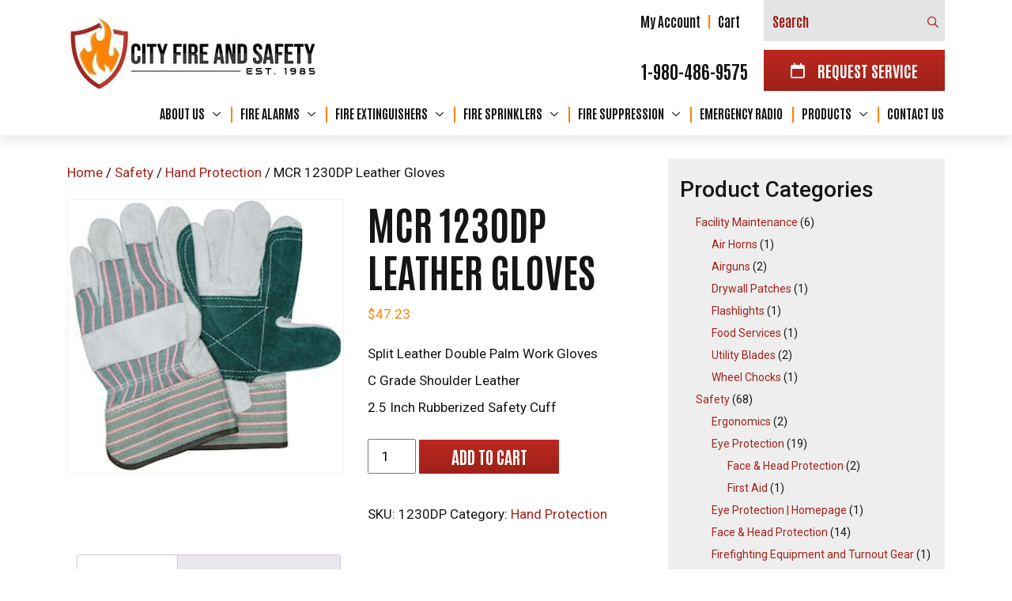

--- FILE ---
content_type: text/html; charset=UTF-8
request_url: https://www.cityfireandsafety.com/product/1230dp-leather-gloves/
body_size: 32378
content:
<!DOCTYPE html>
<html lang="en-US" prefix="og: https://ogp.me/ns#">
    <head> <script type="text/javascript">
/* <![CDATA[ */
var gform;gform||(document.addEventListener("gform_main_scripts_loaded",function(){gform.scriptsLoaded=!0}),document.addEventListener("gform/theme/scripts_loaded",function(){gform.themeScriptsLoaded=!0}),window.addEventListener("DOMContentLoaded",function(){gform.domLoaded=!0}),gform={domLoaded:!1,scriptsLoaded:!1,themeScriptsLoaded:!1,isFormEditor:()=>"function"==typeof InitializeEditor,callIfLoaded:function(o){return!(!gform.domLoaded||!gform.scriptsLoaded||!gform.themeScriptsLoaded&&!gform.isFormEditor()||(gform.isFormEditor()&&console.warn("The use of gform.initializeOnLoaded() is deprecated in the form editor context and will be removed in Gravity Forms 3.1."),o(),0))},initializeOnLoaded:function(o){gform.callIfLoaded(o)||(document.addEventListener("gform_main_scripts_loaded",()=>{gform.scriptsLoaded=!0,gform.callIfLoaded(o)}),document.addEventListener("gform/theme/scripts_loaded",()=>{gform.themeScriptsLoaded=!0,gform.callIfLoaded(o)}),window.addEventListener("DOMContentLoaded",()=>{gform.domLoaded=!0,gform.callIfLoaded(o)}))},hooks:{action:{},filter:{}},addAction:function(o,r,e,t){gform.addHook("action",o,r,e,t)},addFilter:function(o,r,e,t){gform.addHook("filter",o,r,e,t)},doAction:function(o){gform.doHook("action",o,arguments)},applyFilters:function(o){return gform.doHook("filter",o,arguments)},removeAction:function(o,r){gform.removeHook("action",o,r)},removeFilter:function(o,r,e){gform.removeHook("filter",o,r,e)},addHook:function(o,r,e,t,n){null==gform.hooks[o][r]&&(gform.hooks[o][r]=[]);var d=gform.hooks[o][r];null==n&&(n=r+"_"+d.length),gform.hooks[o][r].push({tag:n,callable:e,priority:t=null==t?10:t})},doHook:function(r,o,e){var t;if(e=Array.prototype.slice.call(e,1),null!=gform.hooks[r][o]&&((o=gform.hooks[r][o]).sort(function(o,r){return o.priority-r.priority}),o.forEach(function(o){"function"!=typeof(t=o.callable)&&(t=window[t]),"action"==r?t.apply(null,e):e[0]=t.apply(null,e)})),"filter"==r)return e[0]},removeHook:function(o,r,t,n){var e;null!=gform.hooks[o][r]&&(e=(e=gform.hooks[o][r]).filter(function(o,r,e){return!!(null!=n&&n!=o.tag||null!=t&&t!=o.priority)}),gform.hooks[o][r]=e)}});
/* ]]> */
</script>
<meta charset="UTF-8"><script>if(navigator.userAgent.match(/MSIE|Internet Explorer/i)||navigator.userAgent.match(/Trident\/7\..*?rv:11/i)){var href=document.location.href;if(!href.match(/[?&]nowprocket/)){if(href.indexOf("?")==-1){if(href.indexOf("#")==-1){document.location.href=href+"?nowprocket=1"}else{document.location.href=href.replace("#","?nowprocket=1#")}}else{if(href.indexOf("#")==-1){document.location.href=href+"&nowprocket=1"}else{document.location.href=href.replace("#","&nowprocket=1#")}}}}</script><script>(()=>{class RocketLazyLoadScripts{constructor(){this.v="2.0.4",this.userEvents=["keydown","keyup","mousedown","mouseup","mousemove","mouseover","mouseout","touchmove","touchstart","touchend","touchcancel","wheel","click","dblclick","input"],this.attributeEvents=["onblur","onclick","oncontextmenu","ondblclick","onfocus","onmousedown","onmouseenter","onmouseleave","onmousemove","onmouseout","onmouseover","onmouseup","onmousewheel","onscroll","onsubmit"]}async t(){this.i(),this.o(),/iP(ad|hone)/.test(navigator.userAgent)&&this.h(),this.u(),this.l(this),this.m(),this.k(this),this.p(this),this._(),await Promise.all([this.R(),this.L()]),this.lastBreath=Date.now(),this.S(this),this.P(),this.D(),this.O(),this.M(),await this.C(this.delayedScripts.normal),await this.C(this.delayedScripts.defer),await this.C(this.delayedScripts.async),await this.T(),await this.F(),await this.j(),await this.A(),window.dispatchEvent(new Event("rocket-allScriptsLoaded")),this.everythingLoaded=!0,this.lastTouchEnd&&await new Promise(t=>setTimeout(t,500-Date.now()+this.lastTouchEnd)),this.I(),this.H(),this.U(),this.W()}i(){this.CSPIssue=sessionStorage.getItem("rocketCSPIssue"),document.addEventListener("securitypolicyviolation",t=>{this.CSPIssue||"script-src-elem"!==t.violatedDirective||"data"!==t.blockedURI||(this.CSPIssue=!0,sessionStorage.setItem("rocketCSPIssue",!0))},{isRocket:!0})}o(){window.addEventListener("pageshow",t=>{this.persisted=t.persisted,this.realWindowLoadedFired=!0},{isRocket:!0}),window.addEventListener("pagehide",()=>{this.onFirstUserAction=null},{isRocket:!0})}h(){let t;function e(e){t=e}window.addEventListener("touchstart",e,{isRocket:!0}),window.addEventListener("touchend",function i(o){o.changedTouches[0]&&t.changedTouches[0]&&Math.abs(o.changedTouches[0].pageX-t.changedTouches[0].pageX)<10&&Math.abs(o.changedTouches[0].pageY-t.changedTouches[0].pageY)<10&&o.timeStamp-t.timeStamp<200&&(window.removeEventListener("touchstart",e,{isRocket:!0}),window.removeEventListener("touchend",i,{isRocket:!0}),"INPUT"===o.target.tagName&&"text"===o.target.type||(o.target.dispatchEvent(new TouchEvent("touchend",{target:o.target,bubbles:!0})),o.target.dispatchEvent(new MouseEvent("mouseover",{target:o.target,bubbles:!0})),o.target.dispatchEvent(new PointerEvent("click",{target:o.target,bubbles:!0,cancelable:!0,detail:1,clientX:o.changedTouches[0].clientX,clientY:o.changedTouches[0].clientY})),event.preventDefault()))},{isRocket:!0})}q(t){this.userActionTriggered||("mousemove"!==t.type||this.firstMousemoveIgnored?"keyup"===t.type||"mouseover"===t.type||"mouseout"===t.type||(this.userActionTriggered=!0,this.onFirstUserAction&&this.onFirstUserAction()):this.firstMousemoveIgnored=!0),"click"===t.type&&t.preventDefault(),t.stopPropagation(),t.stopImmediatePropagation(),"touchstart"===this.lastEvent&&"touchend"===t.type&&(this.lastTouchEnd=Date.now()),"click"===t.type&&(this.lastTouchEnd=0),this.lastEvent=t.type,t.composedPath&&t.composedPath()[0].getRootNode()instanceof ShadowRoot&&(t.rocketTarget=t.composedPath()[0]),this.savedUserEvents.push(t)}u(){this.savedUserEvents=[],this.userEventHandler=this.q.bind(this),this.userEvents.forEach(t=>window.addEventListener(t,this.userEventHandler,{passive:!1,isRocket:!0})),document.addEventListener("visibilitychange",this.userEventHandler,{isRocket:!0})}U(){this.userEvents.forEach(t=>window.removeEventListener(t,this.userEventHandler,{passive:!1,isRocket:!0})),document.removeEventListener("visibilitychange",this.userEventHandler,{isRocket:!0}),this.savedUserEvents.forEach(t=>{(t.rocketTarget||t.target).dispatchEvent(new window[t.constructor.name](t.type,t))})}m(){const t="return false",e=Array.from(this.attributeEvents,t=>"data-rocket-"+t),i="["+this.attributeEvents.join("],[")+"]",o="[data-rocket-"+this.attributeEvents.join("],[data-rocket-")+"]",s=(e,i,o)=>{o&&o!==t&&(e.setAttribute("data-rocket-"+i,o),e["rocket"+i]=new Function("event",o),e.setAttribute(i,t))};new MutationObserver(t=>{for(const n of t)"attributes"===n.type&&(n.attributeName.startsWith("data-rocket-")||this.everythingLoaded?n.attributeName.startsWith("data-rocket-")&&this.everythingLoaded&&this.N(n.target,n.attributeName.substring(12)):s(n.target,n.attributeName,n.target.getAttribute(n.attributeName))),"childList"===n.type&&n.addedNodes.forEach(t=>{if(t.nodeType===Node.ELEMENT_NODE)if(this.everythingLoaded)for(const i of[t,...t.querySelectorAll(o)])for(const t of i.getAttributeNames())e.includes(t)&&this.N(i,t.substring(12));else for(const e of[t,...t.querySelectorAll(i)])for(const t of e.getAttributeNames())this.attributeEvents.includes(t)&&s(e,t,e.getAttribute(t))})}).observe(document,{subtree:!0,childList:!0,attributeFilter:[...this.attributeEvents,...e]})}I(){this.attributeEvents.forEach(t=>{document.querySelectorAll("[data-rocket-"+t+"]").forEach(e=>{this.N(e,t)})})}N(t,e){const i=t.getAttribute("data-rocket-"+e);i&&(t.setAttribute(e,i),t.removeAttribute("data-rocket-"+e))}k(t){Object.defineProperty(HTMLElement.prototype,"onclick",{get(){return this.rocketonclick||null},set(e){this.rocketonclick=e,this.setAttribute(t.everythingLoaded?"onclick":"data-rocket-onclick","this.rocketonclick(event)")}})}S(t){function e(e,i){let o=e[i];e[i]=null,Object.defineProperty(e,i,{get:()=>o,set(s){t.everythingLoaded?o=s:e["rocket"+i]=o=s}})}e(document,"onreadystatechange"),e(window,"onload"),e(window,"onpageshow");try{Object.defineProperty(document,"readyState",{get:()=>t.rocketReadyState,set(e){t.rocketReadyState=e},configurable:!0}),document.readyState="loading"}catch(t){console.log("WPRocket DJE readyState conflict, bypassing")}}l(t){this.originalAddEventListener=EventTarget.prototype.addEventListener,this.originalRemoveEventListener=EventTarget.prototype.removeEventListener,this.savedEventListeners=[],EventTarget.prototype.addEventListener=function(e,i,o){o&&o.isRocket||!t.B(e,this)&&!t.userEvents.includes(e)||t.B(e,this)&&!t.userActionTriggered||e.startsWith("rocket-")||t.everythingLoaded?t.originalAddEventListener.call(this,e,i,o):(t.savedEventListeners.push({target:this,remove:!1,type:e,func:i,options:o}),"mouseenter"!==e&&"mouseleave"!==e||t.originalAddEventListener.call(this,e,t.savedUserEvents.push,o))},EventTarget.prototype.removeEventListener=function(e,i,o){o&&o.isRocket||!t.B(e,this)&&!t.userEvents.includes(e)||t.B(e,this)&&!t.userActionTriggered||e.startsWith("rocket-")||t.everythingLoaded?t.originalRemoveEventListener.call(this,e,i,o):t.savedEventListeners.push({target:this,remove:!0,type:e,func:i,options:o})}}J(t,e){this.savedEventListeners=this.savedEventListeners.filter(i=>{let o=i.type,s=i.target||window;return e!==o||t!==s||(this.B(o,s)&&(i.type="rocket-"+o),this.$(i),!1)})}H(){EventTarget.prototype.addEventListener=this.originalAddEventListener,EventTarget.prototype.removeEventListener=this.originalRemoveEventListener,this.savedEventListeners.forEach(t=>this.$(t))}$(t){t.remove?this.originalRemoveEventListener.call(t.target,t.type,t.func,t.options):this.originalAddEventListener.call(t.target,t.type,t.func,t.options)}p(t){let e;function i(e){return t.everythingLoaded?e:e.split(" ").map(t=>"load"===t||t.startsWith("load.")?"rocket-jquery-load":t).join(" ")}function o(o){function s(e){const s=o.fn[e];o.fn[e]=o.fn.init.prototype[e]=function(){return this[0]===window&&t.userActionTriggered&&("string"==typeof arguments[0]||arguments[0]instanceof String?arguments[0]=i(arguments[0]):"object"==typeof arguments[0]&&Object.keys(arguments[0]).forEach(t=>{const e=arguments[0][t];delete arguments[0][t],arguments[0][i(t)]=e})),s.apply(this,arguments),this}}if(o&&o.fn&&!t.allJQueries.includes(o)){const e={DOMContentLoaded:[],"rocket-DOMContentLoaded":[]};for(const t in e)document.addEventListener(t,()=>{e[t].forEach(t=>t())},{isRocket:!0});o.fn.ready=o.fn.init.prototype.ready=function(i){function s(){parseInt(o.fn.jquery)>2?setTimeout(()=>i.bind(document)(o)):i.bind(document)(o)}return"function"==typeof i&&(t.realDomReadyFired?!t.userActionTriggered||t.fauxDomReadyFired?s():e["rocket-DOMContentLoaded"].push(s):e.DOMContentLoaded.push(s)),o([])},s("on"),s("one"),s("off"),t.allJQueries.push(o)}e=o}t.allJQueries=[],o(window.jQuery),Object.defineProperty(window,"jQuery",{get:()=>e,set(t){o(t)}})}P(){const t=new Map;document.write=document.writeln=function(e){const i=document.currentScript,o=document.createRange(),s=i.parentElement;let n=t.get(i);void 0===n&&(n=i.nextSibling,t.set(i,n));const c=document.createDocumentFragment();o.setStart(c,0),c.appendChild(o.createContextualFragment(e)),s.insertBefore(c,n)}}async R(){return new Promise(t=>{this.userActionTriggered?t():this.onFirstUserAction=t})}async L(){return new Promise(t=>{document.addEventListener("DOMContentLoaded",()=>{this.realDomReadyFired=!0,t()},{isRocket:!0})})}async j(){return this.realWindowLoadedFired?Promise.resolve():new Promise(t=>{window.addEventListener("load",t,{isRocket:!0})})}M(){this.pendingScripts=[];this.scriptsMutationObserver=new MutationObserver(t=>{for(const e of t)e.addedNodes.forEach(t=>{"SCRIPT"!==t.tagName||t.noModule||t.isWPRocket||this.pendingScripts.push({script:t,promise:new Promise(e=>{const i=()=>{const i=this.pendingScripts.findIndex(e=>e.script===t);i>=0&&this.pendingScripts.splice(i,1),e()};t.addEventListener("load",i,{isRocket:!0}),t.addEventListener("error",i,{isRocket:!0}),setTimeout(i,1e3)})})})}),this.scriptsMutationObserver.observe(document,{childList:!0,subtree:!0})}async F(){await this.X(),this.pendingScripts.length?(await this.pendingScripts[0].promise,await this.F()):this.scriptsMutationObserver.disconnect()}D(){this.delayedScripts={normal:[],async:[],defer:[]},document.querySelectorAll("script[type$=rocketlazyloadscript]").forEach(t=>{t.hasAttribute("data-rocket-src")?t.hasAttribute("async")&&!1!==t.async?this.delayedScripts.async.push(t):t.hasAttribute("defer")&&!1!==t.defer||"module"===t.getAttribute("data-rocket-type")?this.delayedScripts.defer.push(t):this.delayedScripts.normal.push(t):this.delayedScripts.normal.push(t)})}async _(){await this.L();let t=[];document.querySelectorAll("script[type$=rocketlazyloadscript][data-rocket-src]").forEach(e=>{let i=e.getAttribute("data-rocket-src");if(i&&!i.startsWith("data:")){i.startsWith("//")&&(i=location.protocol+i);try{const o=new URL(i).origin;o!==location.origin&&t.push({src:o,crossOrigin:e.crossOrigin||"module"===e.getAttribute("data-rocket-type")})}catch(t){}}}),t=[...new Map(t.map(t=>[JSON.stringify(t),t])).values()],this.Y(t,"preconnect")}async G(t){if(await this.K(),!0!==t.noModule||!("noModule"in HTMLScriptElement.prototype))return new Promise(e=>{let i;function o(){(i||t).setAttribute("data-rocket-status","executed"),e()}try{if(navigator.userAgent.includes("Firefox/")||""===navigator.vendor||this.CSPIssue)i=document.createElement("script"),[...t.attributes].forEach(t=>{let e=t.nodeName;"type"!==e&&("data-rocket-type"===e&&(e="type"),"data-rocket-src"===e&&(e="src"),i.setAttribute(e,t.nodeValue))}),t.text&&(i.text=t.text),t.nonce&&(i.nonce=t.nonce),i.hasAttribute("src")?(i.addEventListener("load",o,{isRocket:!0}),i.addEventListener("error",()=>{i.setAttribute("data-rocket-status","failed-network"),e()},{isRocket:!0}),setTimeout(()=>{i.isConnected||e()},1)):(i.text=t.text,o()),i.isWPRocket=!0,t.parentNode.replaceChild(i,t);else{const i=t.getAttribute("data-rocket-type"),s=t.getAttribute("data-rocket-src");i?(t.type=i,t.removeAttribute("data-rocket-type")):t.removeAttribute("type"),t.addEventListener("load",o,{isRocket:!0}),t.addEventListener("error",i=>{this.CSPIssue&&i.target.src.startsWith("data:")?(console.log("WPRocket: CSP fallback activated"),t.removeAttribute("src"),this.G(t).then(e)):(t.setAttribute("data-rocket-status","failed-network"),e())},{isRocket:!0}),s?(t.fetchPriority="high",t.removeAttribute("data-rocket-src"),t.src=s):t.src="data:text/javascript;base64,"+window.btoa(unescape(encodeURIComponent(t.text)))}}catch(i){t.setAttribute("data-rocket-status","failed-transform"),e()}});t.setAttribute("data-rocket-status","skipped")}async C(t){const e=t.shift();return e?(e.isConnected&&await this.G(e),this.C(t)):Promise.resolve()}O(){this.Y([...this.delayedScripts.normal,...this.delayedScripts.defer,...this.delayedScripts.async],"preload")}Y(t,e){this.trash=this.trash||[];let i=!0;var o=document.createDocumentFragment();t.forEach(t=>{const s=t.getAttribute&&t.getAttribute("data-rocket-src")||t.src;if(s&&!s.startsWith("data:")){const n=document.createElement("link");n.href=s,n.rel=e,"preconnect"!==e&&(n.as="script",n.fetchPriority=i?"high":"low"),t.getAttribute&&"module"===t.getAttribute("data-rocket-type")&&(n.crossOrigin=!0),t.crossOrigin&&(n.crossOrigin=t.crossOrigin),t.integrity&&(n.integrity=t.integrity),t.nonce&&(n.nonce=t.nonce),o.appendChild(n),this.trash.push(n),i=!1}}),document.head.appendChild(o)}W(){this.trash.forEach(t=>t.remove())}async T(){try{document.readyState="interactive"}catch(t){}this.fauxDomReadyFired=!0;try{await this.K(),this.J(document,"readystatechange"),document.dispatchEvent(new Event("rocket-readystatechange")),await this.K(),document.rocketonreadystatechange&&document.rocketonreadystatechange(),await this.K(),this.J(document,"DOMContentLoaded"),document.dispatchEvent(new Event("rocket-DOMContentLoaded")),await this.K(),this.J(window,"DOMContentLoaded"),window.dispatchEvent(new Event("rocket-DOMContentLoaded"))}catch(t){console.error(t)}}async A(){try{document.readyState="complete"}catch(t){}try{await this.K(),this.J(document,"readystatechange"),document.dispatchEvent(new Event("rocket-readystatechange")),await this.K(),document.rocketonreadystatechange&&document.rocketonreadystatechange(),await this.K(),this.J(window,"load"),window.dispatchEvent(new Event("rocket-load")),await this.K(),window.rocketonload&&window.rocketonload(),await this.K(),this.allJQueries.forEach(t=>t(window).trigger("rocket-jquery-load")),await this.K(),this.J(window,"pageshow");const t=new Event("rocket-pageshow");t.persisted=this.persisted,window.dispatchEvent(t),await this.K(),window.rocketonpageshow&&window.rocketonpageshow({persisted:this.persisted})}catch(t){console.error(t)}}async K(){Date.now()-this.lastBreath>45&&(await this.X(),this.lastBreath=Date.now())}async X(){return document.hidden?new Promise(t=>setTimeout(t)):new Promise(t=>requestAnimationFrame(t))}B(t,e){return e===document&&"readystatechange"===t||(e===document&&"DOMContentLoaded"===t||(e===window&&"DOMContentLoaded"===t||(e===window&&"load"===t||e===window&&"pageshow"===t)))}static run(){(new RocketLazyLoadScripts).t()}}RocketLazyLoadScripts.run()})();</script>
        <link rel="icon" href="https://www.cityfireandsafety.com/wp-content/themes/bluecorona-theme/img/favicon.ico">
        
        <meta content="width=device-width, initial-scale=1"  name="viewport">
        <meta name="viewport" content="width=device-width, initial-scale=1.0, minimum-scale=0.5, maximum-scale=3.0">
        <link rel="profile" href="http://gmpg.org/xfn/11">
        <!-- is_api_url_responding error: cURL error 28: Operation timed out after 6001 milliseconds with 0 bytes received (see https://curl.haxx.se/libcurl/c/libcurl-errors.html) --><!-- openssl_get_cert_locations error: Array
(
    [default_cert_file] => /usr/lib/ssl/cert.pem
    [default_cert_file_env] => SSL_CERT_FILE
    [default_cert_dir] => /usr/lib/ssl/certs
    [default_cert_dir_env] => SSL_CERT_DIR
    [default_private_dir] => /usr/lib/ssl/private
    [default_default_cert_area] => /usr/lib/ssl
    [ini_cafile] => 
    [ini_capath] => 
)
 --><!-- is_api_url_responding error: cURL error 28: Operation timed out after 6001 milliseconds with 0 bytes received (see https://curl.haxx.se/libcurl/c/libcurl-errors.html) --><!-- openssl_get_cert_locations error: Array
(
    [default_cert_file] => /usr/lib/ssl/cert.pem
    [default_cert_file_env] => SSL_CERT_FILE
    [default_cert_dir] => /usr/lib/ssl/certs
    [default_cert_dir_env] => SSL_CERT_DIR
    [default_private_dir] => /usr/lib/ssl/private
    [default_default_cert_area] => /usr/lib/ssl
    [ini_cafile] => 
    [ini_capath] => 
)
 -->	<style>img:is([sizes="auto" i], [sizes^="auto," i]) { contain-intrinsic-size: 3000px 1500px }</style>
	
<!-- Search Engine Optimization by Rank Math PRO - https://rankmath.com/ -->
<title>MCR 1230DP Leather Gloves | City Fire &amp; Safety</title>
<meta name="description" content="Split Leather Double Palm Work Gloves C Grade Shoulder Leather 2.5 Inch Rubberized Safety Cuff"/>
<meta name="robots" content="follow, index, max-snippet:-1, max-video-preview:-1, max-image-preview:large"/>
<link rel="canonical" href="https://www.cityfireandsafety.com/product/1230dp-leather-gloves/" />
<meta property="og:locale" content="en_US" />
<meta property="og:type" content="product" />
<meta property="og:title" content="MCR 1230DP Leather Gloves | City Fire &amp; Safety" />
<meta property="og:description" content="Split Leather Double Palm Work Gloves C Grade Shoulder Leather 2.5 Inch Rubberized Safety Cuff" />
<meta property="og:url" content="https://www.cityfireandsafety.com/product/1230dp-leather-gloves/" />
<meta property="og:site_name" content="City Fire &amp; Safety" />
<meta property="og:updated_time" content="2024-01-04T20:36:44+00:00" />
<meta property="og:image" content="https://www.cityfireandsafety.com/wp-content/uploads/2023/05/5175725a8a3ba2.34632004.jpg" />
<meta property="og:image:secure_url" content="https://www.cityfireandsafety.com/wp-content/uploads/2023/05/5175725a8a3ba2.34632004.jpg" />
<meta property="og:image:width" content="300" />
<meta property="og:image:height" content="297" />
<meta property="og:image:alt" content="MCR 1230DP Leather Gloves" />
<meta property="og:image:type" content="image/jpeg" />
<meta property="product:price:amount" content="47.23" />
<meta property="product:price:currency" content="USD" />
<meta property="product:availability" content="instock" />
<meta name="twitter:card" content="summary_large_image" />
<meta name="twitter:title" content="MCR 1230DP Leather Gloves | City Fire &amp; Safety" />
<meta name="twitter:description" content="Split Leather Double Palm Work Gloves C Grade Shoulder Leather 2.5 Inch Rubberized Safety Cuff" />
<meta name="twitter:image" content="https://www.cityfireandsafety.com/wp-content/uploads/2023/05/5175725a8a3ba2.34632004.jpg" />
<meta name="twitter:label1" content="Price" />
<meta name="twitter:data1" content="&#036;47.23" />
<meta name="twitter:label2" content="Availability" />
<meta name="twitter:data2" content="In stock" />
<script type="application/ld+json" class="rank-math-schema-pro">{"@context":"https://schema.org","@graph":[{"@type":"Organization","@id":"https://www.cityfireandsafety.com/#organization","name":"City Fire","url":"https://www.cityfireandsafety.com"},{"@type":"WebSite","@id":"https://www.cityfireandsafety.com/#website","url":"https://www.cityfireandsafety.com","name":"City Fire &amp; Safety","publisher":{"@id":"https://www.cityfireandsafety.com/#organization"},"inLanguage":"en-US"},{"@type":"ImageObject","@id":"https://www.cityfireandsafety.com/wp-content/uploads/2023/05/5175725a8a3ba2.34632004.jpg","url":"https://www.cityfireandsafety.com/wp-content/uploads/2023/05/5175725a8a3ba2.34632004.jpg","width":"300","height":"297","inLanguage":"en-US"},{"@type":"ItemPage","@id":"https://www.cityfireandsafety.com/product/1230dp-leather-gloves/#webpage","url":"https://www.cityfireandsafety.com/product/1230dp-leather-gloves/","name":"MCR 1230DP Leather Gloves | City Fire &amp; Safety","datePublished":"2022-11-28T10:24:13+00:00","dateModified":"2024-01-04T20:36:44+00:00","isPartOf":{"@id":"https://www.cityfireandsafety.com/#website"},"primaryImageOfPage":{"@id":"https://www.cityfireandsafety.com/wp-content/uploads/2023/05/5175725a8a3ba2.34632004.jpg"},"inLanguage":"en-US"},{"@type":"Product","name":"MCR 1230DP Leather Gloves | City Fire &amp; Safety","description":"Split Leather Double Palm Work Gloves C Grade Shoulder Leather 2.5 Inch Rubberized Safety Cuff","sku":"1230DP","category":"Safety &gt; Hand Protection","mainEntityOfPage":{"@id":"https://www.cityfireandsafety.com/product/1230dp-leather-gloves/#webpage"},"weight":{"@type":"QuantitativeValue","unitCode":"KGM","value":"6.11"},"image":[{"@type":"ImageObject","url":"https://www.cityfireandsafety.com/wp-content/uploads/2023/05/5175725a8a3ba2.34632004.jpg","height":"297","width":"300"}],"offers":{"@type":"Offer","price":"47.23","priceCurrency":"USD","priceValidUntil":"2026-12-31","availability":"https://schema.org/InStock","itemCondition":"NewCondition","url":"https://www.cityfireandsafety.com/product/1230dp-leather-gloves/","seller":{"@type":"Organization","@id":"https://www.cityfireandsafety.com/","name":"City Fire &amp; Safety","url":"https://www.cityfireandsafety.com","logo":""},"priceSpecification":{"price":"47.23","priceCurrency":"USD","valueAddedTaxIncluded":"false"}},"additionalProperty":[{"@type":"PropertyValue","name":"pa_unit-of-measurement","value":"dozen"},{"@type":"PropertyValue","name":"pa_size","value":"large"}],"@id":"https://www.cityfireandsafety.com/product/1230dp-leather-gloves/#richSnippet"}]}</script>
<!-- /Rank Math WordPress SEO plugin -->

<link rel='dns-prefetch' href='//www.googletagmanager.com' />

<link rel="alternate" type="application/rss+xml" title="City Fire &amp; Safety &raquo; Feed" href="https://www.cityfireandsafety.com/feed/" />
<link rel="alternate" type="application/rss+xml" title="City Fire &amp; Safety &raquo; Comments Feed" href="https://www.cityfireandsafety.com/comments/feed/" />
<style id='wp-emoji-styles-inline-css' type='text/css'>

	img.wp-smiley, img.emoji {
		display: inline !important;
		border: none !important;
		box-shadow: none !important;
		height: 1em !important;
		width: 1em !important;
		margin: 0 0.07em !important;
		vertical-align: -0.1em !important;
		background: none !important;
		padding: 0 !important;
	}
</style>
<style id='classic-theme-styles-inline-css' type='text/css'>
/*! This file is auto-generated */
.wp-block-button__link{color:#fff;background-color:#32373c;border-radius:9999px;box-shadow:none;text-decoration:none;padding:calc(.667em + 2px) calc(1.333em + 2px);font-size:1.125em}.wp-block-file__button{background:#32373c;color:#fff;text-decoration:none}
</style>
<style id='global-styles-inline-css' type='text/css'>
:root{--wp--preset--aspect-ratio--square: 1;--wp--preset--aspect-ratio--4-3: 4/3;--wp--preset--aspect-ratio--3-4: 3/4;--wp--preset--aspect-ratio--3-2: 3/2;--wp--preset--aspect-ratio--2-3: 2/3;--wp--preset--aspect-ratio--16-9: 16/9;--wp--preset--aspect-ratio--9-16: 9/16;--wp--preset--color--black: #000000;--wp--preset--color--cyan-bluish-gray: #abb8c3;--wp--preset--color--white: #ffffff;--wp--preset--color--pale-pink: #f78da7;--wp--preset--color--vivid-red: #cf2e2e;--wp--preset--color--luminous-vivid-orange: #ff6900;--wp--preset--color--luminous-vivid-amber: #fcb900;--wp--preset--color--light-green-cyan: #7bdcb5;--wp--preset--color--vivid-green-cyan: #00d084;--wp--preset--color--pale-cyan-blue: #8ed1fc;--wp--preset--color--vivid-cyan-blue: #0693e3;--wp--preset--color--vivid-purple: #9b51e0;--wp--preset--gradient--vivid-cyan-blue-to-vivid-purple: linear-gradient(135deg,rgba(6,147,227,1) 0%,rgb(155,81,224) 100%);--wp--preset--gradient--light-green-cyan-to-vivid-green-cyan: linear-gradient(135deg,rgb(122,220,180) 0%,rgb(0,208,130) 100%);--wp--preset--gradient--luminous-vivid-amber-to-luminous-vivid-orange: linear-gradient(135deg,rgba(252,185,0,1) 0%,rgba(255,105,0,1) 100%);--wp--preset--gradient--luminous-vivid-orange-to-vivid-red: linear-gradient(135deg,rgba(255,105,0,1) 0%,rgb(207,46,46) 100%);--wp--preset--gradient--very-light-gray-to-cyan-bluish-gray: linear-gradient(135deg,rgb(238,238,238) 0%,rgb(169,184,195) 100%);--wp--preset--gradient--cool-to-warm-spectrum: linear-gradient(135deg,rgb(74,234,220) 0%,rgb(151,120,209) 20%,rgb(207,42,186) 40%,rgb(238,44,130) 60%,rgb(251,105,98) 80%,rgb(254,248,76) 100%);--wp--preset--gradient--blush-light-purple: linear-gradient(135deg,rgb(255,206,236) 0%,rgb(152,150,240) 100%);--wp--preset--gradient--blush-bordeaux: linear-gradient(135deg,rgb(254,205,165) 0%,rgb(254,45,45) 50%,rgb(107,0,62) 100%);--wp--preset--gradient--luminous-dusk: linear-gradient(135deg,rgb(255,203,112) 0%,rgb(199,81,192) 50%,rgb(65,88,208) 100%);--wp--preset--gradient--pale-ocean: linear-gradient(135deg,rgb(255,245,203) 0%,rgb(182,227,212) 50%,rgb(51,167,181) 100%);--wp--preset--gradient--electric-grass: linear-gradient(135deg,rgb(202,248,128) 0%,rgb(113,206,126) 100%);--wp--preset--gradient--midnight: linear-gradient(135deg,rgb(2,3,129) 0%,rgb(40,116,252) 100%);--wp--preset--font-size--small: 13px;--wp--preset--font-size--medium: 20px;--wp--preset--font-size--large: 36px;--wp--preset--font-size--x-large: 42px;--wp--preset--spacing--20: 0.44rem;--wp--preset--spacing--30: 0.67rem;--wp--preset--spacing--40: 1rem;--wp--preset--spacing--50: 1.5rem;--wp--preset--spacing--60: 2.25rem;--wp--preset--spacing--70: 3.38rem;--wp--preset--spacing--80: 5.06rem;--wp--preset--shadow--natural: 6px 6px 9px rgba(0, 0, 0, 0.2);--wp--preset--shadow--deep: 12px 12px 50px rgba(0, 0, 0, 0.4);--wp--preset--shadow--sharp: 6px 6px 0px rgba(0, 0, 0, 0.2);--wp--preset--shadow--outlined: 6px 6px 0px -3px rgba(255, 255, 255, 1), 6px 6px rgba(0, 0, 0, 1);--wp--preset--shadow--crisp: 6px 6px 0px rgba(0, 0, 0, 1);}:where(.is-layout-flex){gap: 0.5em;}:where(.is-layout-grid){gap: 0.5em;}body .is-layout-flex{display: flex;}.is-layout-flex{flex-wrap: wrap;align-items: center;}.is-layout-flex > :is(*, div){margin: 0;}body .is-layout-grid{display: grid;}.is-layout-grid > :is(*, div){margin: 0;}:where(.wp-block-columns.is-layout-flex){gap: 2em;}:where(.wp-block-columns.is-layout-grid){gap: 2em;}:where(.wp-block-post-template.is-layout-flex){gap: 1.25em;}:where(.wp-block-post-template.is-layout-grid){gap: 1.25em;}.has-black-color{color: var(--wp--preset--color--black) !important;}.has-cyan-bluish-gray-color{color: var(--wp--preset--color--cyan-bluish-gray) !important;}.has-white-color{color: var(--wp--preset--color--white) !important;}.has-pale-pink-color{color: var(--wp--preset--color--pale-pink) !important;}.has-vivid-red-color{color: var(--wp--preset--color--vivid-red) !important;}.has-luminous-vivid-orange-color{color: var(--wp--preset--color--luminous-vivid-orange) !important;}.has-luminous-vivid-amber-color{color: var(--wp--preset--color--luminous-vivid-amber) !important;}.has-light-green-cyan-color{color: var(--wp--preset--color--light-green-cyan) !important;}.has-vivid-green-cyan-color{color: var(--wp--preset--color--vivid-green-cyan) !important;}.has-pale-cyan-blue-color{color: var(--wp--preset--color--pale-cyan-blue) !important;}.has-vivid-cyan-blue-color{color: var(--wp--preset--color--vivid-cyan-blue) !important;}.has-vivid-purple-color{color: var(--wp--preset--color--vivid-purple) !important;}.has-black-background-color{background-color: var(--wp--preset--color--black) !important;}.has-cyan-bluish-gray-background-color{background-color: var(--wp--preset--color--cyan-bluish-gray) !important;}.has-white-background-color{background-color: var(--wp--preset--color--white) !important;}.has-pale-pink-background-color{background-color: var(--wp--preset--color--pale-pink) !important;}.has-vivid-red-background-color{background-color: var(--wp--preset--color--vivid-red) !important;}.has-luminous-vivid-orange-background-color{background-color: var(--wp--preset--color--luminous-vivid-orange) !important;}.has-luminous-vivid-amber-background-color{background-color: var(--wp--preset--color--luminous-vivid-amber) !important;}.has-light-green-cyan-background-color{background-color: var(--wp--preset--color--light-green-cyan) !important;}.has-vivid-green-cyan-background-color{background-color: var(--wp--preset--color--vivid-green-cyan) !important;}.has-pale-cyan-blue-background-color{background-color: var(--wp--preset--color--pale-cyan-blue) !important;}.has-vivid-cyan-blue-background-color{background-color: var(--wp--preset--color--vivid-cyan-blue) !important;}.has-vivid-purple-background-color{background-color: var(--wp--preset--color--vivid-purple) !important;}.has-black-border-color{border-color: var(--wp--preset--color--black) !important;}.has-cyan-bluish-gray-border-color{border-color: var(--wp--preset--color--cyan-bluish-gray) !important;}.has-white-border-color{border-color: var(--wp--preset--color--white) !important;}.has-pale-pink-border-color{border-color: var(--wp--preset--color--pale-pink) !important;}.has-vivid-red-border-color{border-color: var(--wp--preset--color--vivid-red) !important;}.has-luminous-vivid-orange-border-color{border-color: var(--wp--preset--color--luminous-vivid-orange) !important;}.has-luminous-vivid-amber-border-color{border-color: var(--wp--preset--color--luminous-vivid-amber) !important;}.has-light-green-cyan-border-color{border-color: var(--wp--preset--color--light-green-cyan) !important;}.has-vivid-green-cyan-border-color{border-color: var(--wp--preset--color--vivid-green-cyan) !important;}.has-pale-cyan-blue-border-color{border-color: var(--wp--preset--color--pale-cyan-blue) !important;}.has-vivid-cyan-blue-border-color{border-color: var(--wp--preset--color--vivid-cyan-blue) !important;}.has-vivid-purple-border-color{border-color: var(--wp--preset--color--vivid-purple) !important;}.has-vivid-cyan-blue-to-vivid-purple-gradient-background{background: var(--wp--preset--gradient--vivid-cyan-blue-to-vivid-purple) !important;}.has-light-green-cyan-to-vivid-green-cyan-gradient-background{background: var(--wp--preset--gradient--light-green-cyan-to-vivid-green-cyan) !important;}.has-luminous-vivid-amber-to-luminous-vivid-orange-gradient-background{background: var(--wp--preset--gradient--luminous-vivid-amber-to-luminous-vivid-orange) !important;}.has-luminous-vivid-orange-to-vivid-red-gradient-background{background: var(--wp--preset--gradient--luminous-vivid-orange-to-vivid-red) !important;}.has-very-light-gray-to-cyan-bluish-gray-gradient-background{background: var(--wp--preset--gradient--very-light-gray-to-cyan-bluish-gray) !important;}.has-cool-to-warm-spectrum-gradient-background{background: var(--wp--preset--gradient--cool-to-warm-spectrum) !important;}.has-blush-light-purple-gradient-background{background: var(--wp--preset--gradient--blush-light-purple) !important;}.has-blush-bordeaux-gradient-background{background: var(--wp--preset--gradient--blush-bordeaux) !important;}.has-luminous-dusk-gradient-background{background: var(--wp--preset--gradient--luminous-dusk) !important;}.has-pale-ocean-gradient-background{background: var(--wp--preset--gradient--pale-ocean) !important;}.has-electric-grass-gradient-background{background: var(--wp--preset--gradient--electric-grass) !important;}.has-midnight-gradient-background{background: var(--wp--preset--gradient--midnight) !important;}.has-small-font-size{font-size: var(--wp--preset--font-size--small) !important;}.has-medium-font-size{font-size: var(--wp--preset--font-size--medium) !important;}.has-large-font-size{font-size: var(--wp--preset--font-size--large) !important;}.has-x-large-font-size{font-size: var(--wp--preset--font-size--x-large) !important;}
:where(.wp-block-post-template.is-layout-flex){gap: 1.25em;}:where(.wp-block-post-template.is-layout-grid){gap: 1.25em;}
:where(.wp-block-columns.is-layout-flex){gap: 2em;}:where(.wp-block-columns.is-layout-grid){gap: 2em;}
:root :where(.wp-block-pullquote){font-size: 1.5em;line-height: 1.6;}
</style>
<link data-minify="1" rel='stylesheet' id='bc-affiliation-greyscale-css' href='https://www.cityfireandsafety.com/wp-content/cache/min/1/wp-content/plugins/bluecorona-plugin-affiliations-master/assests/css/bc-affiliation-style.css?ver=1764044423' type='text/css' media='all' />
<link rel='stylesheet' id='af_ig-front-css' href='https://www.cityfireandsafety.com/wp-content/plugins/invoice-payment-option-woocommerce/include/css/af_ig_front.css?ver=1.0' type='text/css' media='all' />
<link data-minify="1" rel='stylesheet' id='af_ig-select2-css' href='https://www.cityfireandsafety.com/wp-content/cache/min/1/wp-content/plugins/invoice-payment-option-woocommerce/include/css/select2.css?ver=1764044423' type='text/css' media='all' />
<link rel='stylesheet' id='photoswipe-css' href='https://www.cityfireandsafety.com/wp-content/plugins/woocommerce/assets/css/photoswipe/photoswipe.min.css?ver=10.3.5' type='text/css' media='all' />
<link rel='stylesheet' id='photoswipe-default-skin-css' href='https://www.cityfireandsafety.com/wp-content/plugins/woocommerce/assets/css/photoswipe/default-skin/default-skin.min.css?ver=10.3.5' type='text/css' media='all' />
<link data-minify="1" rel='stylesheet' id='woocommerce-layout-css' href='https://www.cityfireandsafety.com/wp-content/cache/min/1/wp-content/plugins/woocommerce/assets/css/woocommerce-layout.css?ver=1764044423' type='text/css' media='all' />
<link data-minify="1" rel='stylesheet' id='woocommerce-smallscreen-css' href='https://www.cityfireandsafety.com/wp-content/cache/min/1/wp-content/plugins/woocommerce/assets/css/woocommerce-smallscreen.css?ver=1764044423' type='text/css' media='only screen and (max-width: 768px)' />
<link data-minify="1" rel='stylesheet' id='woocommerce-general-css' href='https://www.cityfireandsafety.com/wp-content/cache/min/1/wp-content/plugins/woocommerce/assets/css/woocommerce.css?ver=1764044423' type='text/css' media='all' />
<style id='woocommerce-inline-inline-css' type='text/css'>
.woocommerce form .form-row .required { visibility: visible; }
</style>
<link data-minify="1" rel='stylesheet' id='brands-styles-css' href='https://www.cityfireandsafety.com/wp-content/cache/min/1/wp-content/plugins/woocommerce/assets/css/brands.css?ver=1764044423' type='text/css' media='all' />
<style id='rocket-lazyload-inline-css' type='text/css'>
.rll-youtube-player{position:relative;padding-bottom:56.23%;height:0;overflow:hidden;max-width:100%;}.rll-youtube-player:focus-within{outline: 2px solid currentColor;outline-offset: 5px;}.rll-youtube-player iframe{position:absolute;top:0;left:0;width:100%;height:100%;z-index:100;background:0 0}.rll-youtube-player img{bottom:0;display:block;left:0;margin:auto;max-width:100%;width:100%;position:absolute;right:0;top:0;border:none;height:auto;-webkit-transition:.4s all;-moz-transition:.4s all;transition:.4s all}.rll-youtube-player img:hover{-webkit-filter:brightness(75%)}.rll-youtube-player .play{height:100%;width:100%;left:0;top:0;position:absolute;background:url(https://www.cityfireandsafety.com/wp-content/plugins/wp-rocket/assets/img/youtube.png) no-repeat center;background-color: transparent !important;cursor:pointer;border:none;}.wp-embed-responsive .wp-has-aspect-ratio .rll-youtube-player{position:absolute;padding-bottom:0;width:100%;height:100%;top:0;bottom:0;left:0;right:0}
</style>
<script type="text/javascript" id="woocommerce-google-analytics-integration-gtag-js-after">
/* <![CDATA[ */
/* Google Analytics for WooCommerce (gtag.js) */
					window.dataLayer = window.dataLayer || [];
					function gtag(){dataLayer.push(arguments);}
					// Set up default consent state.
					for ( const mode of [{"analytics_storage":"denied","ad_storage":"denied","ad_user_data":"denied","ad_personalization":"denied","region":["AT","BE","BG","HR","CY","CZ","DK","EE","FI","FR","DE","GR","HU","IS","IE","IT","LV","LI","LT","LU","MT","NL","NO","PL","PT","RO","SK","SI","ES","SE","GB","CH"]}] || [] ) {
						gtag( "consent", "default", { "wait_for_update": 500, ...mode } );
					}
					gtag("js", new Date());
					gtag("set", "developer_id.dOGY3NW", true);
					gtag("config", "G-L1LC21940G", {"track_404":true,"allow_google_signals":true,"logged_in":false,"linker":{"domains":[],"allow_incoming":true},"custom_map":{"dimension1":"logged_in"}});
/* ]]> */
</script>
<script type="text/javascript" id="rrp-js-extra">
/* <![CDATA[ */
var rrp_settings = {"url":"https:\/\/reports.bluecorona.com","key":"697791179489536","chat_api_urls":["https:\/\/reports.bluecorona.com\/api\/697791179489536\/chat\/create\/"],"fetch_campaigns_url":"https:\/\/www.cityfireandsafety.com\/wp-admin\/admin-ajax.php?action=rrp_campaigns_handler"};
/* ]]> */
</script>
<script type="text/javascript" src="https://www.cityfireandsafety.com/wp-content/plugins/bluecorona-plugin-rrp-master/js/dist/bundle.min.js?ver=3.0.2" id="rrp-js" data-rocket-defer defer></script>
<script type="text/javascript" src="https://www.cityfireandsafety.com/wp-includes/js/jquery/jquery.min.js?ver=3.7.1" id="jquery-core-js"></script>
<script type="text/javascript" src="https://www.cityfireandsafety.com/wp-includes/js/jquery/jquery-migrate.min.js?ver=3.4.1" id="jquery-migrate-js" data-rocket-defer defer></script>
<script type="text/javascript" id="af_ig-front-js-extra">
/* <![CDATA[ */
var af_ig_php_vars = {"admin_url":"https:\/\/www.cityfireandsafety.com\/wp-admin\/admin-ajax.php","nonce":"bedfb1bdcb"};
/* ]]> */
</script>
<script data-minify="1" type="text/javascript" src="https://www.cityfireandsafety.com/wp-content/cache/min/1/wp-content/plugins/invoice-payment-option-woocommerce/include/js/af_ig_front.js?ver=1764044424" id="af_ig-front-js" data-rocket-defer defer></script>
<script type="text/javascript" src="https://www.cityfireandsafety.com/wp-content/plugins/woocommerce/assets/js/jquery-blockui/jquery.blockUI.min.js?ver=2.7.0-wc.10.3.5" id="wc-jquery-blockui-js" defer="defer" data-wp-strategy="defer"></script>
<script type="text/javascript" id="wc-add-to-cart-js-extra">
/* <![CDATA[ */
var wc_add_to_cart_params = {"ajax_url":"\/wp-admin\/admin-ajax.php","wc_ajax_url":"\/?wc-ajax=%%endpoint%%","i18n_view_cart":"View cart","cart_url":"https:\/\/www.cityfireandsafety.com\/cart\/","is_cart":"","cart_redirect_after_add":"no"};
/* ]]> */
</script>
<script type="text/javascript" src="https://www.cityfireandsafety.com/wp-content/plugins/woocommerce/assets/js/frontend/add-to-cart.min.js?ver=10.3.5" id="wc-add-to-cart-js" defer="defer" data-wp-strategy="defer"></script>
<script type="text/javascript" src="https://www.cityfireandsafety.com/wp-content/plugins/woocommerce/assets/js/zoom/jquery.zoom.min.js?ver=1.7.21-wc.10.3.5" id="wc-zoom-js" defer="defer" data-wp-strategy="defer"></script>
<script type="text/javascript" src="https://www.cityfireandsafety.com/wp-content/plugins/woocommerce/assets/js/flexslider/jquery.flexslider.min.js?ver=2.7.2-wc.10.3.5" id="wc-flexslider-js" defer="defer" data-wp-strategy="defer"></script>
<script type="text/javascript" src="https://www.cityfireandsafety.com/wp-content/plugins/woocommerce/assets/js/photoswipe/photoswipe.min.js?ver=4.1.1-wc.10.3.5" id="wc-photoswipe-js" defer="defer" data-wp-strategy="defer"></script>
<script type="text/javascript" src="https://www.cityfireandsafety.com/wp-content/plugins/woocommerce/assets/js/photoswipe/photoswipe-ui-default.min.js?ver=4.1.1-wc.10.3.5" id="wc-photoswipe-ui-default-js" defer="defer" data-wp-strategy="defer"></script>
<script type="text/javascript" id="wc-single-product-js-extra">
/* <![CDATA[ */
var wc_single_product_params = {"i18n_required_rating_text":"Please select a rating","i18n_rating_options":["1 of 5 stars","2 of 5 stars","3 of 5 stars","4 of 5 stars","5 of 5 stars"],"i18n_product_gallery_trigger_text":"View full-screen image gallery","review_rating_required":"yes","flexslider":{"rtl":false,"animation":"slide","smoothHeight":true,"directionNav":false,"controlNav":"thumbnails","slideshow":false,"animationSpeed":500,"animationLoop":false,"allowOneSlide":false},"zoom_enabled":"1","zoom_options":[],"photoswipe_enabled":"1","photoswipe_options":{"shareEl":false,"closeOnScroll":false,"history":false,"hideAnimationDuration":0,"showAnimationDuration":0},"flexslider_enabled":"1"};
/* ]]> */
</script>
<script type="text/javascript" src="https://www.cityfireandsafety.com/wp-content/plugins/woocommerce/assets/js/frontend/single-product.min.js?ver=10.3.5" id="wc-single-product-js" defer="defer" data-wp-strategy="defer"></script>
<script type="text/javascript" src="https://www.cityfireandsafety.com/wp-content/plugins/woocommerce/assets/js/js-cookie/js.cookie.min.js?ver=2.1.4-wc.10.3.5" id="wc-js-cookie-js" defer="defer" data-wp-strategy="defer"></script>
<script type="text/javascript" id="woocommerce-js-extra">
/* <![CDATA[ */
var woocommerce_params = {"ajax_url":"\/wp-admin\/admin-ajax.php","wc_ajax_url":"\/?wc-ajax=%%endpoint%%","i18n_password_show":"Show password","i18n_password_hide":"Hide password"};
/* ]]> */
</script>
<script type="text/javascript" src="https://www.cityfireandsafety.com/wp-content/plugins/woocommerce/assets/js/frontend/woocommerce.min.js?ver=10.3.5" id="woocommerce-js" defer="defer" data-wp-strategy="defer"></script>
<link rel="https://api.w.org/" href="https://www.cityfireandsafety.com/wp-json/" /><link rel="alternate" title="JSON" type="application/json" href="https://www.cityfireandsafety.com/wp-json/wp/v2/product/1117" /><link rel="EditURI" type="application/rsd+xml" title="RSD" href="https://www.cityfireandsafety.com/xmlrpc.php?rsd" />
<link rel='shortlink' href='https://www.cityfireandsafety.com/?p=1117' />
<link rel="alternate" title="oEmbed (JSON)" type="application/json+oembed" href="https://www.cityfireandsafety.com/wp-json/oembed/1.0/embed?url=https%3A%2F%2Fwww.cityfireandsafety.com%2Fproduct%2F1230dp-leather-gloves%2F" />
<link rel="alternate" title="oEmbed (XML)" type="text/xml+oembed" href="https://www.cityfireandsafety.com/wp-json/oembed/1.0/embed?url=https%3A%2F%2Fwww.cityfireandsafety.com%2Fproduct%2F1230dp-leather-gloves%2F&#038;format=xml" />
<style>.woocommerce-product-gallery{ opacity: 1 !important; }</style><meta name="mobile-web-app-capable" content="yes">
<meta name="apple-mobile-web-app-capable" content="yes">
<meta name="apple-mobile-web-app-title" content="City Fire &amp; Safety - ">
<style type="text/css">
input[type=button], input[type=submit], input[type=reset],button {
background-color: #00395e;color: #00395e;
}input:hover[type=button], input:hover[type=submit], input:hover[type=reset],button:hover{
background-color: #00395e;color: #00395e;}
</style>
<style type="text/css">
.bc_announcement_bar { background-color:#01385e;}
.bc_announcement_bar_text a{color:#ffffff;}
.bc_announcement_bar_text a:hover{color:#ffffff;background: none;text-decoration:none;}
</style>
<style type="text/css">
/*.bc_footer_copyright_bar { background-color:;color:}
.bc_footer_copyright_links{ background-color: !important;color: !important}*/

/*footer .bc_color_primary_bg{background-color:;}
*/
/*footer .bc_color_primary_bg .bc_color_secondary{color:#ffffff}*/
</style>
	<noscript><style>.woocommerce-product-gallery{ opacity: 1 !important; }</style></noscript>
			<style type="text/css" id="wp-custom-css">
			@media only screen and (max-width: 991px) {
#gform_wrapper_7 ul li.gfield{            width: 100% !important;}
a#bc_get_form_value {margin: 0 15px !important;}

	#bc_productInquiry .modal-content .modal-body span {font-size: 32px;}
}
.areas-we-serve ul li:first-child::before{
		background-color:#FD8206;
				}
.areas-we-serve ul li:nth-child(2)::before{
		background-color:#d9d9d9;
				}
.woocommerce-form-register{
	min-height:393px;
}
/*service-area*/
 .locations_inner ul li{
	color:#ffffff;
	 list-style:none;
}
.locations_inner ul li a{
	color:#ffffff;
}
.locations_inner ul li:hover{
	color:#a5231b;
}
.locations_inner ul li a:hover{
	color:#a5231b;
}
.abc a:hover{
	text-decoration:none;
}
.cart-collaterals .cart_totals .h2-alt, .cart-collaterals .cart_totals h2, .cart-collaterals .cart_totals table{
	display:block !important;
}
		</style>
		<script type="rocketlazyloadscript" data-rocket-type="text/javascript">
</script>
<!-- Google tag (gtag.js) -->
<script async src="https://www.googletagmanager.com/gtag/js?id=UA-250145316-1"></script>
<script>
  window.dataLayer = window.dataLayer || [];
  function gtag(){dataLayer.push(arguments);}
  gtag('js', new Date());

  gtag('config', 'G-L1LC21940G');
  gtag('config', 'UA-250145316-1');
  gtag('config', 'AW-11029152382');
</script>
<meta name="google-site-verification" content="MsQybWHGkONklRlSSdWI3p9p_UtSN8id41p78e6t_z4" />
<noscript><style id="rocket-lazyload-nojs-css">.rll-youtube-player, [data-lazy-src]{display:none !important;}</style></noscript>        <!-- Load swiper -->
        <link data-minify="1" href="https://www.cityfireandsafety.com/wp-content/cache/min/1/ajax/libs/Swiper/4.5.1/css/swiper.min.css?ver=1764044423" rel="preload" as="style" onload="this.onload = null;this.rel = 'stylesheet'">
        <link data-minify="1" rel="stylesheet" href="https://www.cityfireandsafety.com/wp-content/cache/min/1/ajax/libs/Swiper/4.5.1/css/swiper.min.css?ver=1764044423"> 
        <link id='child-understrap-styles-css' href="https://www.cityfireandsafety.com/wp-content/themes/bc-city-fire/css/child-theme.min.css?ver=1.1.5" rel="stylesheet" type="text/css" media='all'>
        <!-- Load animate.css -->
        <link data-minify="1" href="https://www.cityfireandsafety.com/wp-content/cache/min/1/ajax/libs/animate.css/3.7.2/animate.min.css?ver=1764044424" rel="preload" as="style" onload="this.onload = null;this.rel = 'stylesheet'">
        <link data-minify="1" rel="stylesheet" href="https://www.cityfireandsafety.com/wp-content/cache/min/1/ajax/libs/animate.css/3.7.2/animate.min.css?ver=1764044424">
        <link data-minify="1" id='bc-icons' href="https://www.cityfireandsafety.com/wp-content/cache/min/1/wp-content/themes/bc-city-fire/css/bc-icons.css?ver=1764044424" rel="stylesheet" type="text/css" media='all'>
        <!-- Swiper JS -->
        <script data-minify="1" defer src="https://www.cityfireandsafety.com/wp-content/cache/min/1/ajax/libs/Swiper/4.5.1/js/swiper.min.js?ver=1764044424"></script> 
        <script defer type='text/javascript' src='https://www.cityfireandsafety.com/wp-content/themes/bc-city-fire/js/child-theme.min.js?ver=1.1.4'></script>
        <link rel="icon" href="https://www.cityfireandsafety.com/wp-content/themes/bc-city-fire/img/favicon.ico">
        <link rel="icon" href="https://www.cityfireandsafety.com/wp-content/themes/bc-city-fire/img/favicon-16x16.png">
        <link rel="icon" href="https://www.cityfireandsafety.com/wp-content/themes/bc-city-fire/img/favicon-32x32.png">
        <link rel="icon" href="https://www.cityfireandsafety.com/wp-content/themes/bc-city-fire/img/android-chrome-192x192.png">
        <link rel="icon" href="https://www.cityfireandsafety.com/wp-content/themes/bc-city-fire/img/android-chrome-512x512.png">
        <link rel="icon" href="https://www.cityfireandsafety.com/wp-content/themes/bc-city-fire/img/apple-touch-icon.png">
    <meta name="generator" content="WP Rocket 3.20.1.2" data-wpr-features="wpr_delay_js wpr_defer_js wpr_minify_js wpr_lazyload_images wpr_lazyload_iframes wpr_minify_css wpr_desktop" /></head>
    <body class="wp-singular product-template-default single single-product postid-1117 wp-embed-responsive wp-theme-bluecorona-theme wp-child-theme-bc-city-fire theme-bluecorona-theme woocommerce woocommerce-page woocommerce-no-js" >
        <!-- Show header accordingly fixed or default -->
        <header data-rocket-location-hash="402a0a21f97af54629cd4fc605fc2737" class="bc_header sticky-top bc_color_quaternary_bg header-shadow">        <!-- announcement bar background color-->
        <div data-rocket-location-hash="0f7391e80183cb7a1a348ed0aabd488a" class="container-fluid bc_color_primary_bg bc_announcement_bar p-0 d-none">
            <!-- Hide this section if announcement bar is disabled-->
                            <div data-rocket-location-hash="40f22408a88335a0945fffe944caafc3" class="container">
                    <div class="row text-center text-lg-left bc_announcement_bar_text">
                        <!-- announcement bar content-->
                        <div class="col-sm-12 col-lg-4 col-md-6 pt-2 d-none hide-on-touch d-lg-block">
                    <h5 class="pl-lg-3">
                        <a class="bc_color_secondary font-weight-normal" href="#">
                            <i class="fa fa-clock-o" aria-hidden="true"></i> Same Day Service
                        </a>
                    </h5>
                </div>
                <div class="col-sm-12 col-lg-4 pt-2 text-center text-lg-left" style="color:#f9d71c;">
                    <h5 class="bc_color_warning">
                        <i aria-hidden="true" class="fa fa-star"></i>
                        <i aria-hidden="true" class="fa fa-star"></i>
                        <i aria-hidden="true" class="fa fa-star"></i>
                        <i aria-hidden="true" class="fa fa-star"></i>
                        <i aria-hidden="true" class="fa fa-star"></i>
                        <span>
                            <a class="bc_color_secondary no_hover_underline" href="#">
                                &nbsp; Read Our Reviews <i aria-hidden="true" class="fa fa-chevron-circle-right"></i>
                            </a>
                        </span>
                    </h5>
                </div>                        <!-- announcement bar with search bar start -->
                                                    <div class="col-sm-12 col-lg-3 offset-lg-1 d-none hide-on-touch d-lg-block">
    
<form method="get" id="bc_searchform" class="d-inline-block position-relative" action="https://www.cityfireandsafety.com/" role="search" name="submit">
    <label class="text-right bc_line_height_14 bc_color_primary header-search d-block position-relative">
		<span class="sr-only">Search</span>
		<div id="searchsubmit" class="search-icon position-absolute">
        	<i aria-hidden="true" class="icon-magnifying-glass1 bc_color_30 bc_line_height_14 bc_text_14"></i>
		</div>
		<input class="transparent-input text-left search-input-style" id="s" name="s" type="text" placeholder="Search" value="" style="">
    </label>
</form></div>                                                <!-- announcement bar with search bar end-->
                        <div class="col-sm-12 col-lg-8 col-md-12 d-lg-none">
    <div class="text-center text-lg-right">
    </div>
</div>
                    </div>
                </div>

                    </div>
        <div data-rocket-location-hash="8d922443789c4aeeb38919131b9403c4" class="container-fluid d-none hide-on-touch d-lg-block">
    <div data-rocket-location-hash="0841f15ebf099eeaba6f2c7f735d0671" class="container">
        <div data-rocket-location-hash="af6db807a44d57b4021767a2d0c58dc3" class="row">
            <div class="col-md-4 col-lg-4 col-sm-4 col-12 mr-0 py-3">
                <a href="https://www.cityfireandsafety.com">
                    <img width="332" height="107" alt="bc_branding_logo" src="https://www.cityfireandsafety.com/wp-content/themes/bc-city-fire/img/header-logo.jpg" 
                         srcset="https://www.cityfireandsafety.com/wp-content/themes/bc-city-fire/img/header-logo.jpg 1x, https://www.cityfireandsafety.com/wp-content/themes/bc-city-fire/img/header-logo@2x.jpg 2x, https://www.cityfireandsafety.com/wp-content/themes/bc-city-fire/img/header-logo@3x.jpg 3x" class="bc_branding_logo mt-n2">
                </a>
            </div>
            <div class="col-lg-8 text-right">
                <div class="text-right bc_text_bold bc_text_17 bc_color_secondary  bc_font_default ">
                                            <a href="https://www.cityfireandsafety.com/my-account/" class="bc_color_warning no_hover_underline" id="bc_my_account_h">My Account</a> &nbsp; <span>|</span> &nbsp;

                                                            <a href="https://www.cityfireandsafety.com/cart/" class="bc_color_warning no_hover_underline">Cart </a>

                    
<form method="get" id="bc_searchform" class="d-inline-block position-relative" action="https://www.cityfireandsafety.com/" role="search" name="submit">
    <label class="text-right bc_line_height_14 bc_color_primary header-search d-block position-relative">
		<span class="sr-only">Search</span>
		<div id="searchsubmit" class="search-icon position-absolute">
        	<i aria-hidden="true" class="icon-magnifying-glass1 bc_color_30 bc_line_height_14 bc_text_14"></i>
		</div>
		<input class="transparent-input text-left search-input-style" id="s" name="s" type="text" placeholder="Search" value="" style="">
    </label>
</form>                
                </div>
                <div class="d-lg-flex align-items-center justify-content-end bc_font_default header-cta-wrapper">
                    <span class="px-3 py-2 mr-1 mb-0 bc_text_23 bc_font_default text-uppercase bc_line_height_30 bc_color_warning  bc_font_default bc_text_bold">
                        <a href="tel: 1-800-453-4394" class="no_hover_underline bc_text_23 bc_font_default text-uppercase bc_line_height_30 bc_color_warning  bc_color_warning_hover py-2">
                            1-800-453-4394</a>
                    </span>
                    <a href="https://www.cityfireandsafety.com/contact/" class="btn btn-primary header-btn text-decoration-none d-inline-flex align-items-center justify-content-center "><i class="icon-calendar2 bc_text_20 bc_line_height_20 mr-3 "></i> request Service 
                    </a>
                </div>
            </div>
        </div>
    </div>
</div>













	
<style>
	.ui_kit_mobile_header{
		background:#ffffff !important;
	}
	.ui_kit_mobile_header .navbar-toggler:hover{
				background: none;
				outline: none;
	}
	.ui_kit_mobile_header .navbar-toggler:hover svg{
		background: none;
		outline: none !important;
	}
	.ui_kit_mobile_header .navbar-toggler-icon{
		color:#363636;
	}

	.ui_kit_mobile_header .phone-icon{
		background:#A5231B !important;
	}


	.ui_kit_mobile_header .phone-icon svg{
		color:#ffffff;
	}
</style>
<div data-rocket-location-hash="1f9cf3ae0314cd91f9b5d48c734b6188" class="container-fluid ui_kit_mobile_header mobile_header_type_A d-lg-none show-on-touch px-0">
    <div data-rocket-location-hash="7bc663d9d392f4a8dc7b40db510ad604" class="container-fluid px-0">
        <div class="row row-eq-height no-gutters">
            <div class="col-2 text-center  align-self-center">
            	<button aria-controls="navbarSupportedContent" aria-expanded="false" aria-label="Toggle navigation" class="navbar-toggler" data-target="#navbarSupportedContent" data-toggle="collapse" type="button">
                    <i class="icon-bars1 navbar-toggler-icon bc_color_info bc_text_24 bc_line_height_24"></i>
                </button>
            </div>
            <div class="col-7  text-center align-self-end">
            	<a href="https://www.cityfireandsafety.com" aria-label="Left Align">
                    <img alt="mobile-logo" width="210" height="68" class="w-187 ml-n3" 
                src="https://www.cityfireandsafety.com/wp-content/themes/bc-city-fire/img/m-header-logo.jpg"
                srcset="https://www.cityfireandsafety.com/wp-content/themes/bc-city-fire/img/m-header-logo.jpg 1x, 
                https://www.cityfireandsafety.com/wp-content/themes/bc-city-fire/img/m-header-logo@2x.jpg 2x,
                https://www.cityfireandsafety.com/wp-content/themes/bc-city-fire/img/m-header-logo@3x.jpg 3x" >
                </a>
            </div>
            <div class="col-3 text-center ">
                <div class="d-flex h-100 phone-icon">
                    <a href="tel:1-800-453-4394" aria-label="Left Align" class="m-auto">
                	                	<em class="  
                     icon-phone-flip bc_text_24 bc_line_height_24 text-white"></em>
                	                    </a>
                </div>
            </div>
        </div>
    </div>
</div>
        <div data-rocket-location-hash="6ce93e0f52f3421a5f01e22754cebfc0" class="container-fluid bc_nav_container_desktop">
    <div data-rocket-location-hash="358a2104ffdc1f94fa74c8e581c0f0af" class="container  ">
        <div class="row">
            <div class="ml-auto pr-3">
                <nav class="navbar navbar-expand-lg navbar-dark m-auto p-0 w-100">
                    <div id="navbarSupportedContentDesktop" class="navbar-collapse collapse" style="">
                        <ul id="menu-home" class="navbar-nav navbar-nav my-auto ml-auto"><li itemscope="itemscope" itemtype="https://www.schema.org/SiteNavigationElement" id="menu-item-9" class="menu-item menu-item-type-custom menu-item-object-custom menu-item-has-children dropdown menu-item-9 nav-item m-auto w-100"><a title="About Us" href="/about-us/" aria-haspopup="true" aria-expanded="false" class="dropdown-toggle nav-link mx-0" id="menu-item-dropdown-9"><span class='nav-link-title'>About Us</span>&nbsp;<span class="float-right bc-nav-dropdown-icon float-lg-none pr-3 pr-lg-0"><i class="icon-chevron-down2" aria-hidden="true"></i><span> </a>
<ul class="dropdown-menu" aria-labelledby="nav-link-title&#039;&gt;About Us&lt;/span&gt;&nbsp;&lt;span class=" role="menu">
	<li itemscope="itemscope" itemtype="https://www.schema.org/SiteNavigationElement" id="menu-item-5389" class="menu-item menu-item-type-post_type menu-item-object-page menu-item-5389 nav-item m-auto w-100"><a title="Industries We Serve" href="https://www.cityfireandsafety.com/industries/" class="dropdown-item mx-0 px-0 px-lg-2"><span class='nav-link-title'>Industries We Serve</span></a></li>
	<li itemscope="itemscope" itemtype="https://www.schema.org/SiteNavigationElement" id="menu-item-3976" class="menu-item menu-item-type-post_type menu-item-object-page menu-item-3976 nav-item m-auto w-100"><a title="Our Service Area" href="https://www.cityfireandsafety.com/service-area/" class="dropdown-item mx-0 px-0 px-lg-2"><span class='nav-link-title'>Our Service Area</span></a></li>
	<li itemscope="itemscope" itemtype="https://www.schema.org/SiteNavigationElement" id="menu-item-5387" class="menu-item menu-item-type-post_type menu-item-object-page menu-item-5387 nav-item m-auto w-100"><a title="Frequently Asked Questions" href="https://www.cityfireandsafety.com/faq/" class="dropdown-item mx-0 px-0 px-lg-2"><span class='nav-link-title'>Frequently Asked Questions</span></a></li>
	<li itemscope="itemscope" itemtype="https://www.schema.org/SiteNavigationElement" id="menu-item-5778" class="menu-item menu-item-type-post_type menu-item-object-page menu-item-5778 nav-item m-auto w-100"><a title="Blog" href="https://www.cityfireandsafety.com/blog/" class="dropdown-item mx-0 px-0 px-lg-2"><span class='nav-link-title'>Blog</span></a></li>
</ul>
</li>
<li itemscope="itemscope" itemtype="https://www.schema.org/SiteNavigationElement" id="menu-item-20" class="menu-item menu-item-type-custom menu-item-object-custom menu-item-has-children dropdown menu-item-20 nav-item m-auto w-100"><a title="Fire Alarms" href="/fire-alarm-and-detection/" aria-haspopup="true" aria-expanded="false" class="dropdown-toggle nav-link mx-0" id="menu-item-dropdown-20"><span class='nav-link-title'>Fire Alarms</span>&nbsp;<span class="float-right bc-nav-dropdown-icon float-lg-none pr-3 pr-lg-0"><i class="icon-chevron-down2" aria-hidden="true"></i><span> </a>
<ul class="dropdown-menu" aria-labelledby="nav-link-title&#039;&gt;Fire Alarms&lt;/span&gt;&nbsp;&lt;span class=" role="menu">
	<li itemscope="itemscope" itemtype="https://www.schema.org/SiteNavigationElement" id="menu-item-5532" class="menu-item menu-item-type-post_type menu-item-object-page menu-item-5532 nav-item m-auto w-100"><a title="Fire Alarm Installation" href="https://www.cityfireandsafety.com/fire-alarm-and-detection/installation/" class="dropdown-item mx-0 px-0 px-lg-2"><span class='nav-link-title'>Fire Alarm Installation</span></a></li>
	<li itemscope="itemscope" itemtype="https://www.schema.org/SiteNavigationElement" id="menu-item-5767" class="menu-item menu-item-type-post_type menu-item-object-page menu-item-5767 nav-item m-auto w-100"><a title="Fire Alarm Repair" href="https://www.cityfireandsafety.com/fire-alarm-and-detection/repair/" class="dropdown-item mx-0 px-0 px-lg-2"><span class='nav-link-title'>Fire Alarm Repair</span></a></li>
	<li itemscope="itemscope" itemtype="https://www.schema.org/SiteNavigationElement" id="menu-item-5756" class="menu-item menu-item-type-post_type menu-item-object-page menu-item-5756 nav-item m-auto w-100"><a title="Fire Alarm Monitoring" href="https://www.cityfireandsafety.com/fire-alarm-and-detection/monitoring/" class="dropdown-item mx-0 px-0 px-lg-2"><span class='nav-link-title'>Fire Alarm Monitoring</span></a></li>
	<li itemscope="itemscope" itemtype="https://www.schema.org/SiteNavigationElement" id="menu-item-5763" class="menu-item menu-item-type-post_type menu-item-object-page menu-item-5763 nav-item m-auto w-100"><a title="Emergency Exit Lighting" href="https://www.cityfireandsafety.com/emergency-lighting/" class="dropdown-item mx-0 px-0 px-lg-2"><span class='nav-link-title'>Emergency Exit Lighting</span></a></li>
</ul>
</li>
<li itemscope="itemscope" itemtype="https://www.schema.org/SiteNavigationElement" id="menu-item-3886" class="menu-item menu-item-type-custom menu-item-object-custom menu-item-has-children dropdown menu-item-3886 nav-item m-auto w-100"><a title="Fire Extinguishers" href="/fire-extinguishers/" aria-haspopup="true" aria-expanded="false" class="dropdown-toggle nav-link mx-0" id="menu-item-dropdown-3886"><span class='nav-link-title'>Fire Extinguishers</span>&nbsp;<span class="float-right bc-nav-dropdown-icon float-lg-none pr-3 pr-lg-0"><i class="icon-chevron-down2" aria-hidden="true"></i><span> </a>
<ul class="dropdown-menu" aria-labelledby="nav-link-title&#039;&gt;Fire Extinguishers&lt;/span&gt;&nbsp;&lt;span class=" role="menu">
	<li itemscope="itemscope" itemtype="https://www.schema.org/SiteNavigationElement" id="menu-item-5701" class="menu-item menu-item-type-post_type menu-item-object-page menu-item-5701 nav-item m-auto w-100"><a title="Fire Extinguisher Inspections" href="https://www.cityfireandsafety.com/fire-extinguishers/inspections/" class="dropdown-item mx-0 px-0 px-lg-2"><span class='nav-link-title'>Fire Extinguisher Inspections</span></a></li>
	<li itemscope="itemscope" itemtype="https://www.schema.org/SiteNavigationElement" id="menu-item-5704" class="menu-item menu-item-type-post_type menu-item-object-page menu-item-5704 nav-item m-auto w-100"><a title="Fire Extinguisher Installation" href="https://www.cityfireandsafety.com/fire-extinguishers/installation/" class="dropdown-item mx-0 px-0 px-lg-2"><span class='nav-link-title'>Fire Extinguisher Installation</span></a></li>
</ul>
</li>
<li itemscope="itemscope" itemtype="https://www.schema.org/SiteNavigationElement" id="menu-item-3887" class="menu-item menu-item-type-custom menu-item-object-custom menu-item-has-children dropdown menu-item-3887 nav-item m-auto w-100"><a title="Fire Sprinklers" href="/fire-sprinkler/" aria-haspopup="true" aria-expanded="false" class="dropdown-toggle nav-link mx-0" id="menu-item-dropdown-3887"><span class='nav-link-title'>Fire Sprinklers</span>&nbsp;<span class="float-right bc-nav-dropdown-icon float-lg-none pr-3 pr-lg-0"><i class="icon-chevron-down2" aria-hidden="true"></i><span> </a>
<ul class="dropdown-menu" aria-labelledby="nav-link-title&#039;&gt;Fire Sprinklers&lt;/span&gt;&nbsp;&lt;span class=" role="menu">
	<li itemscope="itemscope" itemtype="https://www.schema.org/SiteNavigationElement" id="menu-item-5635" class="menu-item menu-item-type-post_type menu-item-object-page menu-item-5635 nav-item m-auto w-100"><a title="Fire Sprinkler Installation" href="https://www.cityfireandsafety.com/fire-sprinkler/installation/" class="dropdown-item mx-0 px-0 px-lg-2"><span class='nav-link-title'>Fire Sprinkler Installation</span></a></li>
	<li itemscope="itemscope" itemtype="https://www.schema.org/SiteNavigationElement" id="menu-item-5740" class="menu-item menu-item-type-post_type menu-item-object-page menu-item-5740 nav-item m-auto w-100"><a title="Fire Sprinkler Replacement" href="https://www.cityfireandsafety.com/fire-sprinkler/replacement/" class="dropdown-item mx-0 px-0 px-lg-2"><span class='nav-link-title'>Fire Sprinkler Replacement</span></a></li>
	<li itemscope="itemscope" itemtype="https://www.schema.org/SiteNavigationElement" id="menu-item-5738" class="menu-item menu-item-type-post_type menu-item-object-page menu-item-5738 nav-item m-auto w-100"><a title="Fire Sprinkler Repair" href="https://www.cityfireandsafety.com/fire-sprinkler/repair/" class="dropdown-item mx-0 px-0 px-lg-2"><span class='nav-link-title'>Fire Sprinkler Repair</span></a></li>
</ul>
</li>
<li itemscope="itemscope" itemtype="https://www.schema.org/SiteNavigationElement" id="menu-item-3893" class="menu-item menu-item-type-custom menu-item-object-custom menu-item-has-children dropdown menu-item-3893 nav-item m-auto w-100"><a title="Fire Suppression" href="/fire-suppression/" aria-haspopup="true" aria-expanded="false" class="dropdown-toggle nav-link mx-0" id="menu-item-dropdown-3893"><span class='nav-link-title'>Fire Suppression</span>&nbsp;<span class="float-right bc-nav-dropdown-icon float-lg-none pr-3 pr-lg-0"><i class="icon-chevron-down2" aria-hidden="true"></i><span> </a>
<ul class="dropdown-menu" aria-labelledby="nav-link-title&#039;&gt;Fire Suppression&lt;/span&gt;&nbsp;&lt;span class=" role="menu">
	<li itemscope="itemscope" itemtype="https://www.schema.org/SiteNavigationElement" id="menu-item-5650" class="menu-item menu-item-type-post_type menu-item-object-page menu-item-5650 nav-item m-auto w-100"><a title="Fire Suppression Installation" href="https://www.cityfireandsafety.com/fire-suppression/installation/" class="dropdown-item mx-0 px-0 px-lg-2"><span class='nav-link-title'>Fire Suppression Installation</span></a></li>
	<li itemscope="itemscope" itemtype="https://www.schema.org/SiteNavigationElement" id="menu-item-3894" class="menu-item menu-item-type-custom menu-item-object-custom menu-item-has-children dropdown menu-item-3894 nav-item m-auto w-100"><a title="Special Hazards" href="/special-hazard-protection/" aria-haspopup="true" aria-expanded="false" class="dropdown-toggle nav-link mx-0" id="menu-item-dropdown-3894"><span class='nav-link-title'>Special Hazards</span>&nbsp;<span class="float-right bc-nav-dropdown-icon float-lg-none pr-3 pr-lg-0"><i class="icon-chevron-down2" aria-hidden="true"></i><span> </a>
	<ul class="dropdown-menu" aria-labelledby="nav-link-title&#039;&gt;Special Hazards&lt;/span&gt;&nbsp;&lt;span class=" role="menu">
		<li itemscope="itemscope" itemtype="https://www.schema.org/SiteNavigationElement" id="menu-item-5654" class="menu-item menu-item-type-post_type menu-item-object-page menu-item-5654 nav-item m-auto w-100"><a title="Special Hazard Installation" href="https://www.cityfireandsafety.com/special-hazard-protection/installation/" class="dropdown-item mx-0 px-0 px-lg-2"><span class='nav-link-title'>Special Hazard Installation</span></a></li>
	</ul>
</li>
</ul>
</li>
<li itemscope="itemscope" itemtype="https://www.schema.org/SiteNavigationElement" id="menu-item-5466" class="menu-item menu-item-type-post_type menu-item-object-page menu-item-5466 nav-item m-auto w-100"><a title="Emergency Radio" href="https://www.cityfireandsafety.com/emergency-radio/" class="nav-link mx-0"><span class='nav-link-title'>Emergency Radio</span></a></li>
<li itemscope="itemscope" itemtype="https://www.schema.org/SiteNavigationElement" id="menu-item-3850" class="menu-item menu-item-type-post_type menu-item-object-page menu-item-has-children current_page_parent dropdown menu-item-3850 nav-item m-auto w-100"><a title="Products" href="https://www.cityfireandsafety.com/shop/" aria-haspopup="true" aria-expanded="false" class="dropdown-toggle nav-link mx-0" id="menu-item-dropdown-3850"><span class='nav-link-title'>Products</span>&nbsp;<span class="float-right bc-nav-dropdown-icon float-lg-none pr-3 pr-lg-0"><i class="icon-chevron-down2" aria-hidden="true"></i><span> </a>
<ul class="dropdown-menu" aria-labelledby="nav-link-title&#039;&gt;Products&lt;/span&gt;&nbsp;&lt;span class=" role="menu">
	<li itemscope="itemscope" itemtype="https://www.schema.org/SiteNavigationElement" id="menu-item-3971" class="menu-item menu-item-type-custom menu-item-object-custom menu-item-3971 nav-item m-auto w-100"><a title="Products" href="/shop/" class="dropdown-item mx-0 px-0 px-lg-2"><span class='nav-link-title'>Products</span></a></li>
	<li itemscope="itemscope" itemtype="https://www.schema.org/SiteNavigationElement" id="menu-item-5336" class="menu-item menu-item-type-custom menu-item-object-custom menu-item-5336 nav-item m-auto w-100"><a title="Cart" href="/cart/" class="dropdown-item mx-0 px-0 px-lg-2"><span class='nav-link-title'>Cart</span></a></li>
	<li itemscope="itemscope" itemtype="https://www.schema.org/SiteNavigationElement" id="menu-item-3890" class="menu-item menu-item-type-custom menu-item-object-custom menu-item-3890 nav-item m-auto w-100"><a title="Return Policy" href="/return-policy/" class="dropdown-item mx-0 px-0 px-lg-2"><span class='nav-link-title'>Return Policy</span></a></li>
	<li itemscope="itemscope" itemtype="https://www.schema.org/SiteNavigationElement" id="menu-item-3839" class="menu-item menu-item-type-custom menu-item-object-custom menu-item-3839 nav-item m-auto w-100"><a title="My Account" href="/my-account/" class="dropdown-item mx-0 px-0 px-lg-2"><span class='nav-link-title'>My Account</span></a></li>
</ul>
</li>
<li itemscope="itemscope" itemtype="https://www.schema.org/SiteNavigationElement" id="menu-item-25" class="menu-item menu-item-type-custom menu-item-object-custom menu-item-25 nav-item m-auto w-100"><a title="Contact Us" href="/contact/" class="nav-link mx-0"><span class='nav-link-title'>Contact Us</span></a></li>
</ul>                        
                    </div>
                </nav>
            </div>
        </div>
    </div>
</div>        	<div data-rocket-location-hash="4f566f14276ac3a174008d70ee8e83aa" class="container-fluid bc_nav_container_mobile ui_kit_mobile_nav mobile_nav_type_A">
		<div data-rocket-location-hash="63af19d29710a06affd44f543e7a9c4d" class="level-3-background"></div>
	    <div data-rocket-location-hash="b075783d397a109c0ee7b62f4bc5a64d" class="container px-0">
	        <nav class="navbar navbar-expand-lg m-auto d-table w-100 p-0">
	            <div id="navbarSupportedContent" class="navbar-collapse collapse" style="">		
	            	<div class="pb-2 nav-header">
		               <div class="row row-eq-height ">
                            <div class="col-2 text-center pt-2 pr-3">
                                <button aria-controls="navbarSupportedContent" aria-expanded="false" aria-label="Toggle navigation" class="navbar-toggler position-absolute p-0 py-2" data-target="#navbarSupportedContent" data-toggle="collapse" type="button">
                                    <em class="icon-xmark1 bc_color_warning  bc_text_24"></em>
                                </button>
                            </div>
							<div class="col-7 pb-2 h-100 text-center">
							<a href="https://www.cityfireandsafety.com" aria-label="Left Align">
								<img width="210" height="68" alt="mobile-logo"  class="img-fluid  ml-n3" 
								src="https://www.cityfireandsafety.com/wp-content/themes/bc-city-fire/img/m-header-logo.jpg"
								srcset="https://www.cityfireandsafety.com/wp-content/themes/bc-city-fire/img/m-header-logo.jpg 1x,								https://www.cityfireandsafety.com/wp-content/themes/bc-city-fire/img/m-header-logo@2x.jpg 2x,
								https://www.cityfireandsafety.com/wp-content/themes/bc-city-fire/img/m-header-logo@3x.jpg 3x">
							</a>
							</div>
                            <div class="col-12">
                                <div class="nav-search">
                                                                    </div>
                            </div>
                        </div>

		        	</div>
		        	<div class="py-3 nav-header-level-3 pl-3">
		                <button class="navbar-toggler p-0 py-2 close-level-3" type="button">
		                    <em class="icon-chevron-left1 position-relative mr-2"  style="top: 2px"></em> Back
		                </button>
		        	</div>
	                <ul id="menu-mobile-menu" class="navbar-nav m-auto px-3"><li itemscope="itemscope" itemtype="https://www.schema.org/SiteNavigationElement" id="menu-item-3897" class="menu-item menu-item-type-custom menu-item-object-custom menu-item-has-children dropdown menu-item-3897 depth-level-0 nav-item m-auto w-100"><a title="About Us" href="/about-us/" aria-haspopup="true" aria-expanded="false" class="dropdown-toggle nav-link mx-0" id="menu-item-dropdown-3897"><span class='nav-link-title'>About Us</span>&nbsp;<span class="float-right bc-nav-dropdown-icon pr-3"><i class="icon-chevron-down" aria-hidden="true"></i><span> </a>
<ul class="dropdown-menu" aria-labelledby="nav-link-title&#039;&gt;About Us&lt;/span&gt;&nbsp;&lt;span class=" role="menu">
	<li itemscope="itemscope" itemtype="https://www.schema.org/SiteNavigationElement" id="menu-item-5390" class="menu-item menu-item-type-post_type menu-item-object-page menu-item-5390 depth-level-1 nav-item m-auto w-100"><a title="Industries We Serve" href="https://www.cityfireandsafety.com/industries/" class="dropdown-item mx-0 px-0"><span class='nav-link-title'>Industries We Serve</span></a></li>
	<li itemscope="itemscope" itemtype="https://www.schema.org/SiteNavigationElement" id="menu-item-3977" class="menu-item menu-item-type-post_type menu-item-object-page menu-item-3977 depth-level-1 nav-item m-auto w-100"><a title="Our Service Area" href="https://www.cityfireandsafety.com/service-area/" class="dropdown-item mx-0 px-0"><span class='nav-link-title'>Our Service Area</span></a></li>
	<li itemscope="itemscope" itemtype="https://www.schema.org/SiteNavigationElement" id="menu-item-5386" class="menu-item menu-item-type-post_type menu-item-object-page menu-item-5386 depth-level-1 nav-item m-auto w-100"><a title="Frequently Asked Questions" href="https://www.cityfireandsafety.com/faq/" class="dropdown-item mx-0 px-0"><span class='nav-link-title'>Frequently Asked Questions</span></a></li>
	<li itemscope="itemscope" itemtype="https://www.schema.org/SiteNavigationElement" id="menu-item-5777" class="menu-item menu-item-type-post_type menu-item-object-page menu-item-5777 depth-level-1 nav-item m-auto w-100"><a title="Blog" href="https://www.cityfireandsafety.com/blog/" class="dropdown-item mx-0 px-0"><span class='nav-link-title'>Blog</span></a></li>
</ul>
</li>
<li itemscope="itemscope" itemtype="https://www.schema.org/SiteNavigationElement" id="menu-item-3898" class="menu-item menu-item-type-custom menu-item-object-custom menu-item-has-children dropdown menu-item-3898 depth-level-0 nav-item m-auto w-100"><a title="Fire Alarms" href="/fire-alarm-and-detection/" aria-haspopup="true" aria-expanded="false" class="dropdown-toggle nav-link mx-0" id="menu-item-dropdown-3898"><span class='nav-link-title'>Fire Alarms</span>&nbsp;<span class="float-right bc-nav-dropdown-icon pr-3"><i class="icon-chevron-down" aria-hidden="true"></i><span> </a>
<ul class="dropdown-menu" aria-labelledby="nav-link-title&#039;&gt;Fire Alarms&lt;/span&gt;&nbsp;&lt;span class=" role="menu">
	<li itemscope="itemscope" itemtype="https://www.schema.org/SiteNavigationElement" id="menu-item-5531" class="menu-item menu-item-type-post_type menu-item-object-page menu-item-5531 depth-level-1 nav-item m-auto w-100"><a title="Fire Alarm Installation" href="https://www.cityfireandsafety.com/fire-alarm-and-detection/installation/" class="dropdown-item mx-0 px-0"><span class='nav-link-title'>Fire Alarm Installation</span></a></li>
	<li itemscope="itemscope" itemtype="https://www.schema.org/SiteNavigationElement" id="menu-item-5768" class="menu-item menu-item-type-post_type menu-item-object-page menu-item-5768 depth-level-1 nav-item m-auto w-100"><a title="Fire Alarm Repair" href="https://www.cityfireandsafety.com/fire-alarm-and-detection/repair/" class="dropdown-item mx-0 px-0"><span class='nav-link-title'>Fire Alarm Repair</span></a></li>
	<li itemscope="itemscope" itemtype="https://www.schema.org/SiteNavigationElement" id="menu-item-5754" class="menu-item menu-item-type-post_type menu-item-object-page menu-item-5754 depth-level-1 nav-item m-auto w-100"><a title="Fire Alarm Monitoring" href="https://www.cityfireandsafety.com/fire-alarm-and-detection/monitoring/" class="dropdown-item mx-0 px-0"><span class='nav-link-title'>Fire Alarm Monitoring</span></a></li>
	<li itemscope="itemscope" itemtype="https://www.schema.org/SiteNavigationElement" id="menu-item-5762" class="menu-item menu-item-type-post_type menu-item-object-page menu-item-5762 depth-level-1 nav-item m-auto w-100"><a title="Emergency Exit Lighting " href="https://www.cityfireandsafety.com/emergency-lighting/" class="dropdown-item mx-0 px-0"><span class='nav-link-title'>Emergency Exit Lighting </span></a></li>
</ul>
</li>
<li itemscope="itemscope" itemtype="https://www.schema.org/SiteNavigationElement" id="menu-item-3899" class="menu-item menu-item-type-custom menu-item-object-custom menu-item-has-children dropdown menu-item-3899 depth-level-0 nav-item m-auto w-100"><a title="Fire Extinguishers" href="/fire-extinguishers/" aria-haspopup="true" aria-expanded="false" class="dropdown-toggle nav-link mx-0" id="menu-item-dropdown-3899"><span class='nav-link-title'>Fire Extinguishers</span>&nbsp;<span class="float-right bc-nav-dropdown-icon pr-3"><i class="icon-chevron-down" aria-hidden="true"></i><span> </a>
<ul class="dropdown-menu" aria-labelledby="nav-link-title&#039;&gt;Fire Extinguishers&lt;/span&gt;&nbsp;&lt;span class=" role="menu">
	<li itemscope="itemscope" itemtype="https://www.schema.org/SiteNavigationElement" id="menu-item-5700" class="menu-item menu-item-type-post_type menu-item-object-page menu-item-5700 depth-level-1 nav-item m-auto w-100"><a title="Fire Extinguisher Inspections" href="https://www.cityfireandsafety.com/fire-extinguishers/inspections/" class="dropdown-item mx-0 px-0"><span class='nav-link-title'>Fire Extinguisher Inspections</span></a></li>
	<li itemscope="itemscope" itemtype="https://www.schema.org/SiteNavigationElement" id="menu-item-5705" class="menu-item menu-item-type-post_type menu-item-object-page menu-item-5705 depth-level-1 nav-item m-auto w-100"><a title="Fire Extinguisher Installation" href="https://www.cityfireandsafety.com/fire-extinguishers/installation/" class="dropdown-item mx-0 px-0"><span class='nav-link-title'>Fire Extinguisher Installation</span></a></li>
</ul>
</li>
<li itemscope="itemscope" itemtype="https://www.schema.org/SiteNavigationElement" id="menu-item-3900" class="menu-item menu-item-type-custom menu-item-object-custom menu-item-has-children dropdown menu-item-3900 depth-level-0 nav-item m-auto w-100"><a title="Fire Sprinklers" href="/fire-sprinkler/" aria-haspopup="true" aria-expanded="false" class="dropdown-toggle nav-link mx-0" id="menu-item-dropdown-3900"><span class='nav-link-title'>Fire Sprinklers</span>&nbsp;<span class="float-right bc-nav-dropdown-icon pr-3"><i class="icon-chevron-down" aria-hidden="true"></i><span> </a>
<ul class="dropdown-menu" aria-labelledby="nav-link-title&#039;&gt;Fire Sprinklers&lt;/span&gt;&nbsp;&lt;span class=" role="menu">
	<li itemscope="itemscope" itemtype="https://www.schema.org/SiteNavigationElement" id="menu-item-5737" class="menu-item menu-item-type-post_type menu-item-object-page menu-item-5737 depth-level-1 nav-item m-auto w-100"><a title="Fire Sprinklers" href="https://www.cityfireandsafety.com/fire-sprinkler/" class="dropdown-item mx-0 px-0"><span class='nav-link-title'>Fire Sprinklers</span></a></li>
	<li itemscope="itemscope" itemtype="https://www.schema.org/SiteNavigationElement" id="menu-item-5636" class="menu-item menu-item-type-post_type menu-item-object-page menu-item-5636 depth-level-1 nav-item m-auto w-100"><a title="Fire Sprinkler Installation" href="https://www.cityfireandsafety.com/fire-sprinkler/installation/" class="dropdown-item mx-0 px-0"><span class='nav-link-title'>Fire Sprinkler Installation</span></a></li>
	<li itemscope="itemscope" itemtype="https://www.schema.org/SiteNavigationElement" id="menu-item-5741" class="menu-item menu-item-type-post_type menu-item-object-page menu-item-5741 depth-level-1 nav-item m-auto w-100"><a title="Fire Sprinkler Replacement" href="https://www.cityfireandsafety.com/fire-sprinkler/replacement/" class="dropdown-item mx-0 px-0"><span class='nav-link-title'>Fire Sprinkler Replacement</span></a></li>
	<li itemscope="itemscope" itemtype="https://www.schema.org/SiteNavigationElement" id="menu-item-5736" class="menu-item menu-item-type-post_type menu-item-object-page menu-item-5736 depth-level-1 nav-item m-auto w-100"><a title="Fire Sprinkler Repair" href="https://www.cityfireandsafety.com/fire-sprinkler/repair/" class="dropdown-item mx-0 px-0"><span class='nav-link-title'>Fire Sprinkler Repair</span></a></li>
</ul>
</li>
<li itemscope="itemscope" itemtype="https://www.schema.org/SiteNavigationElement" id="menu-item-3901" class="menu-item menu-item-type-custom menu-item-object-custom menu-item-has-children dropdown menu-item-3901 depth-level-0 nav-item m-auto w-100"><a title="Fire Suppression" href="/fire-suppression/" aria-haspopup="true" aria-expanded="false" class="dropdown-toggle nav-link mx-0" id="menu-item-dropdown-3901"><span class='nav-link-title'>Fire Suppression</span>&nbsp;<span class="float-right bc-nav-dropdown-icon pr-3"><i class="icon-chevron-down" aria-hidden="true"></i><span> </a>
<ul class="dropdown-menu" aria-labelledby="nav-link-title&#039;&gt;Fire Suppression&lt;/span&gt;&nbsp;&lt;span class=" role="menu">
	<li itemscope="itemscope" itemtype="https://www.schema.org/SiteNavigationElement" id="menu-item-5656" class="menu-item menu-item-type-post_type menu-item-object-page menu-item-5656 depth-level-1 nav-item m-auto w-100"><a title="Comprehensive Fire Suppression Services" href="https://www.cityfireandsafety.com/fire-suppression/" class="dropdown-item mx-0 px-0"><span class='nav-link-title'>Comprehensive Fire Suppression Services</span></a></li>
	<li itemscope="itemscope" itemtype="https://www.schema.org/SiteNavigationElement" id="menu-item-5651" class="menu-item menu-item-type-post_type menu-item-object-page menu-item-5651 depth-level-1 nav-item m-auto w-100"><a title="Fire Suppression Installation" href="https://www.cityfireandsafety.com/fire-suppression/installation/" class="dropdown-item mx-0 px-0"><span class='nav-link-title'>Fire Suppression Installation</span></a></li>
	<li itemscope="itemscope" itemtype="https://www.schema.org/SiteNavigationElement" id="menu-item-3902" class="menu-item menu-item-type-custom menu-item-object-custom menu-item-has-children dropdown menu-item-3902 depth-level-1 nav-item m-auto w-100"><a title="Special Hazards" href="/special-hazard-protection/" aria-haspopup="true" aria-expanded="false" class="dropdown-toggle nav-link mx-0" id="menu-item-dropdown-3902"><span class='nav-link-title'>Special Hazards</span>&nbsp;<span class="float-right bc-nav-dropdown-icon pr-3"><i class="icon-chevron-down" aria-hidden="true"></i><span> </a>
	<ul class="dropdown-menu" aria-labelledby="nav-link-title&#039;&gt;Special Hazards&lt;/span&gt;&nbsp;&lt;span class=" role="menu">
		<li itemscope="itemscope" itemtype="https://www.schema.org/SiteNavigationElement" id="menu-item-5655" class="menu-item menu-item-type-post_type menu-item-object-page menu-item-5655 depth-level-2 nav-item m-auto w-100"><a title="Special Hazard Protection" href="https://www.cityfireandsafety.com/special-hazard-protection/" class="dropdown-item mx-0 px-0"><span class='nav-link-title'>Special Hazard Protection</span></a></li>
		<li itemscope="itemscope" itemtype="https://www.schema.org/SiteNavigationElement" id="menu-item-5653" class="menu-item menu-item-type-post_type menu-item-object-page menu-item-5653 depth-level-2 nav-item m-auto w-100"><a title="Special Hazard Installation" href="https://www.cityfireandsafety.com/special-hazard-protection/installation/" class="dropdown-item mx-0 px-0"><span class='nav-link-title'>Special Hazard Installation</span></a></li>
	</ul>
</li>
</ul>
</li>
<li itemscope="itemscope" itemtype="https://www.schema.org/SiteNavigationElement" id="menu-item-5465" class="menu-item menu-item-type-post_type menu-item-object-page menu-item-5465 depth-level-0 nav-item m-auto w-100"><a title="Emergency Radio" href="https://www.cityfireandsafety.com/emergency-radio/" class="nav-link mx-0"><span class='nav-link-title'>Emergency Radio</span></a></li>
<li itemscope="itemscope" itemtype="https://www.schema.org/SiteNavigationElement" id="menu-item-3903" class="menu-item menu-item-type-post_type menu-item-object-page menu-item-has-children current_page_parent dropdown menu-item-3903 depth-level-0 nav-item m-auto w-100"><a title="Products" href="https://www.cityfireandsafety.com/shop/" aria-haspopup="true" aria-expanded="false" class="dropdown-toggle nav-link mx-0" id="menu-item-dropdown-3903"><span class='nav-link-title'>Products</span>&nbsp;<span class="float-right bc-nav-dropdown-icon pr-3"><i class="icon-chevron-down" aria-hidden="true"></i><span> </a>
<ul class="dropdown-menu" aria-labelledby="nav-link-title&#039;&gt;Products&lt;/span&gt;&nbsp;&lt;span class=" role="menu">
	<li itemscope="itemscope" itemtype="https://www.schema.org/SiteNavigationElement" id="menu-item-3909" class="menu-item menu-item-type-custom menu-item-object-custom menu-item-3909 depth-level-1 nav-item m-auto w-100"><a title="Products" href="/shop/" class="dropdown-item mx-0 px-0"><span class='nav-link-title'>Products</span></a></li>
	<li itemscope="itemscope" itemtype="https://www.schema.org/SiteNavigationElement" id="menu-item-5337" class="menu-item menu-item-type-custom menu-item-object-custom menu-item-5337 depth-level-1 nav-item m-auto w-100"><a title="Cart" href="/cart/" class="dropdown-item mx-0 px-0"><span class='nav-link-title'>Cart</span></a></li>
	<li itemscope="itemscope" itemtype="https://www.schema.org/SiteNavigationElement" id="menu-item-3907" class="menu-item menu-item-type-custom menu-item-object-custom menu-item-3907 depth-level-1 nav-item m-auto w-100"><a title="Return Policy" href="/return-policy/" class="dropdown-item mx-0 px-0"><span class='nav-link-title'>Return Policy</span></a></li>
	<li itemscope="itemscope" itemtype="https://www.schema.org/SiteNavigationElement" id="menu-item-3944" class="menu-item menu-item-type-custom menu-item-object-custom menu-item-3944 depth-level-1 nav-item m-auto w-100"><a title="My Account" href="/my-account/" class="dropdown-item mx-0 px-0"><span class='nav-link-title'>My Account</span></a></li>
</ul>
</li>
<li itemscope="itemscope" itemtype="https://www.schema.org/SiteNavigationElement" id="menu-item-3908" class="menu-item menu-item-type-custom menu-item-object-custom menu-item-3908 depth-level-0 nav-item m-auto w-100"><a title="Contact Us" href="/contact/" class="nav-link mx-0"><span class='nav-link-title'>Contact Us</span></a></li>
</ul>
					<div class="mobile-bottom-menu px-3">

						
<form method="get" id="bc_searchform" class="d-inline-block position-relative" action="https://www.cityfireandsafety.com/" role="search" name="submit">
    <label class="text-right bc_line_height_14 bc_color_primary header-search d-block position-relative">
		<span class="sr-only">Search</span>
		<div id="searchsubmit" class="search-icon position-absolute">
        	<i aria-hidden="true" class="icon-magnifying-glass1 bc_color_30 bc_line_height_14 bc_text_14"></i>
		</div>
		<input class="transparent-input text-left search-input-style" id="s" name="s" type="text" placeholder="Search" value="" style="">
    </label>
</form>
						<div class="text-right pb-1 bc_text_bold bc_text_17 bc_color_secondary  bc_font_default text-center">
                    											<a href="https://www.cityfireandsafety.com/my-account/" class="bc_color_warning no_hover_underline" id="bc_my_account_h">My Account</a> &nbsp; <span>|</span> &nbsp;
								                    			<a href="https://www.cityfireandsafety.com/cart/" class="bc_color_warning no_hover_underline">Cart</a>
						</div>						
					</div>
	            </div>
	        </nav>
	    </div>
	</div>
	<script type="text/javascript">
		var dropdown_icon_up = 'icon-chevron-up';
		var dropdown_icon_down = 'icon-chevron-down';
	</script>
	<script data-minify="1" src="https://www.cityfireandsafety.com/wp-content/cache/min/1/wp-content/themes/bc-city-fire/bc-ui-kit/mobile-navigation/type_A/type_min_A.js?ver=1764044424" data-rocket-defer defer></script>

    </header>
	<div data-rocket-location-hash="d1287efd1938f0fe5ef88b7092a96316" class="wrapper" id="woocommerce-wrapper"><div data-rocket-location-hash="13663e4bb6304f31531949d56b4cbd49" class="container" id="content" tabindex="-1"><div class="row">

<div class="col-md content-area" id="primary">
<main class="site-main" id="main"><nav class="woocommerce-breadcrumb" aria-label="Breadcrumb"><a href="https://www.cityfireandsafety.com">Home</a>&nbsp;&#47;&nbsp;<a href="https://www.cityfireandsafety.com/product-category/safety/">Safety</a>&nbsp;&#47;&nbsp;<a href="https://www.cityfireandsafety.com/product-category/safety/hand-protection/">Hand Protection</a>&nbsp;&#47;&nbsp;MCR 1230DP Leather Gloves</nav>
					
			<div class="woocommerce-notices-wrapper"></div><div id="product-1117" class="product type-product post-1117 status-publish first instock product_cat-hand-protection has-post-thumbnail taxable shipping-taxable purchasable product-type-simple">

	<div class="woocommerce-product-gallery woocommerce-product-gallery--with-images woocommerce-product-gallery--columns-4 images" data-columns="4" style="opacity: 0; transition: opacity .25s ease-in-out;">
    <figure class="woocommerce-product-gallery__wrapper text-center">
        <div class="woocommerce-product-gallery__image--placeholder"><img src="data:image/svg+xml,%3Csvg%20xmlns='http://www.w3.org/2000/svg'%20viewBox='0%200%200%200'%3E%3C/svg%3E" alt="product image" class="wp-post-image w-100" data-lazy-src="https://www.cityfireandsafety.com/wp-content/uploads/2023/05/5175725a8a3ba2.34632004.jpg" /><noscript><img src="https://www.cityfireandsafety.com/wp-content/uploads/2023/05/5175725a8a3ba2.34632004.jpg" alt="product image" class="wp-post-image w-100" /></noscript></div>    </figure>
</div>
	<div class="summary entry-summary">
		<h1 class="product_title entry-title">MCR 1230DP Leather Gloves</h1><p class="price"><span class="woocommerce-Price-amount amount"><bdi><span class="woocommerce-Price-currencySymbol">&#36;</span>47.23</bdi></span></p>
<div class="woocommerce-product-details__short-description">
	<p>Split Leather Double Palm Work Gloves<br />
C Grade Shoulder Leather<br />
2.5 Inch Rubberized Safety Cuff</p>
</div>

	
	<form class="cart" action="https://www.cityfireandsafety.com/product/1230dp-leather-gloves/" method="post" enctype='multipart/form-data'>
		
			<div class="quantity">
				<label class="screen-reader-text" for="quantity_692616999cd37">MCR 1230DP Leather Gloves quantity</label>
		<input
			type="number"
			id="quantity_692616999cd37"
			class="input-text qty text"
			step="1"
			min="1"
			max=""
			name="quantity"
			value="1"
			title="Qty"
			size="4"
			placeholder=""
			inputmode="numeric" />
			</div>
	
		<button type="submit" name="add-to-cart" value="1117" class="single_add_to_cart_button btn btn-primary mt-2 alt">Add to cart</button>

			</form>

	
<div class="product_meta">

	
	
		<span class="sku_wrapper">SKU: <span class="sku">1230DP</span></span>

	
	<span class="posted_in">Category: <a href="https://www.cityfireandsafety.com/product-category/safety/hand-protection/" rel="tag">Hand Protection</a></span>
	
	
</div>
	</div>

	
	<div class="woocommerce-tabs wc-tabs-wrapper">
		<ul class="tabs wc-tabs" role="tablist">
							<li class="description_tab" id="tab-title-description" role="tab" aria-controls="tab-description">
					<a href="#tab-description">
						Description					</a>
				</li>
							<li class="additional_information_tab" id="tab-title-additional_information" role="tab" aria-controls="tab-additional_information">
					<a href="#tab-additional_information">
						Additional information					</a>
				</li>
					</ul>
					<div class="woocommerce-Tabs-panel woocommerce-Tabs-panel--description panel entry-content wc-tab" id="tab-description" role="tabpanel" aria-labelledby="tab-title-description">
				
	<h2>Description</h2>

<p>2.5-inch rubberized safety cuff</p>
<p>C-grade shoulder leather</p>
<p>Double leather palm</p>
<p>Green fabric with pink stripes</p>
<p>Green fabric with pink stripes</p>
<p>Leather knuckle strap</p>
<p>Formerly known as Memphis Glove™</p>
			</div>
					<div class="woocommerce-Tabs-panel woocommerce-Tabs-panel--additional_information panel entry-content wc-tab" id="tab-additional_information" role="tabpanel" aria-labelledby="tab-title-additional_information">
				
	<h2>Additional information</h2>

 
<div class="table-responsive">
    <table class="table table-bordered">
        <thead>
            <tr>
                                <tr class="woocommerce-product-attributes-item woocommerce-product-attributes-item--weight">
                    <th class="woocommerce-product-attributes-item__label text-capitalize">Weight</th>
                    <td class="woocommerce-product-attributes-item__value text-capitalize">6.11 kg</td>
                </tr>
                            <tr class="woocommerce-product-attributes-item woocommerce-product-attributes-item--attribute_pa_unit-of-measurement">
                    <th class="woocommerce-product-attributes-item__label text-capitalize">unit of measurement</th>
                    <td class="woocommerce-product-attributes-item__value text-capitalize"><p>dozen</p>
</td>
                </tr>
                            <tr class="woocommerce-product-attributes-item woocommerce-product-attributes-item--attribute_pa_size">
                    <th class="woocommerce-product-attributes-item__label text-capitalize">size</th>
                    <td class="woocommerce-product-attributes-item__value text-capitalize"><p>large</p>
</td>
                </tr>
                        </tr>
        </thead>
    </table>
</div>
			</div>
		
			</div>


	<section class="related products">

					<h2>You may also like</h2>
				
		<div class="w-100"></div>
<div class="products row  pt-4 pb-5">

			
					<div class="col-lg-4 col-md-6 pb-3 text-center position-relative mb-4 product-page-box" class="product type-product post-5408 status-publish first instock product_cat-protective-clothing-facility-maintenance product_cat-hand-protection has-post-thumbnail taxable shipping-taxable purchasable product-type-simple">
    <a href="https://www.cityfireandsafety.com/product/9687l-flex-tuff-kevlar-latex-dipped-gloves-large-blue-white-yellow/" class="woocommerce-LoopProduct-link woocommerce-loop-product__link"><img width="300" height="300" src="data:image/svg+xml,%3Csvg%20xmlns='http://www.w3.org/2000/svg'%20viewBox='0%200%20300%20300'%3E%3C/svg%3E" class="attachment-woocommerce_thumbnail size-woocommerce_thumbnail" alt="9687L Flex Tuff® Kevlar® Latex Dipped Gloves, Large, Blue/White/Yellow" decoding="async" fetchpriority="high" data-lazy-srcset="https://www.cityfireandsafety.com/wp-content/uploads/2023/08/9687L-1-300x300.jpg 300w, https://www.cityfireandsafety.com/wp-content/uploads/2023/08/9687L-1-150x150.jpg 150w, https://www.cityfireandsafety.com/wp-content/uploads/2023/08/9687L-1-100x100.jpg 100w" data-lazy-sizes="(max-width: 300px) 100vw, 300px" data-lazy-src="https://www.cityfireandsafety.com/wp-content/uploads/2023/08/9687L-1-300x300.jpg" /><noscript><img width="300" height="300" src="https://www.cityfireandsafety.com/wp-content/uploads/2023/08/9687L-1-300x300.jpg" class="attachment-woocommerce_thumbnail size-woocommerce_thumbnail" alt="9687L Flex Tuff® Kevlar® Latex Dipped Gloves, Large, Blue/White/Yellow" decoding="async" fetchpriority="high" srcset="https://www.cityfireandsafety.com/wp-content/uploads/2023/08/9687L-1-300x300.jpg 300w, https://www.cityfireandsafety.com/wp-content/uploads/2023/08/9687L-1-150x150.jpg 150w, https://www.cityfireandsafety.com/wp-content/uploads/2023/08/9687L-1-100x100.jpg 100w" sizes="(max-width: 300px) 100vw, 300px" /></noscript><h2 class="woocommerce-loop-product__title">9687L Flex Tuff® Kevlar® Latex Dipped Gloves, Large, Blue/White/Yellow</h2>
	<span class="price"><span class="woocommerce-Price-amount amount"><bdi><span class="woocommerce-Price-currencySymbol">&#36;</span>9.74</bdi></span></span>
</a><a href="/product/1230dp-leather-gloves/?add-to-cart=5408" data-quantity="1" class="button product_type_simple add_to_cart_button ajax_add_to_cart" data-product_id="5408" data-product_sku="9687L" aria-label="Add to cart: &ldquo;9687L Flex Tuff® Kevlar® Latex Dipped Gloves, Large, Blue/White/Yellow&rdquo;" rel="nofollow" data-success_message="&ldquo;9687L Flex Tuff® Kevlar® Latex Dipped Gloves, Large, Blue/White/Yellow&rdquo; has been added to your cart" role="button">Add to cart</a></div>

			
					<div class="col-lg-4 col-md-6 pb-3 text-center position-relative mb-4 product-page-box" class="product type-product post-1113 status-publish instock product_cat-hand-protection has-post-thumbnail taxable shipping-taxable purchasable product-type-variable has-default-attributes">
    <a href="https://www.cityfireandsafety.com/product/1200s-leather-gloves/" class="woocommerce-LoopProduct-link woocommerce-loop-product__link"><img width="300" height="300" src="data:image/svg+xml,%3Csvg%20xmlns='http://www.w3.org/2000/svg'%20viewBox='0%200%20300%20300'%3E%3C/svg%3E" class="attachment-woocommerce_thumbnail size-woocommerce_thumbnail" alt="MCR 1200S Leather Gloves" decoding="async" data-lazy-srcset="https://www.cityfireandsafety.com/wp-content/uploads/2023/05/51756ac7d87455.10734743-300x300.jpg 300w, https://www.cityfireandsafety.com/wp-content/uploads/2023/05/51756ac7d87455.10734743-150x150.jpg 150w, https://www.cityfireandsafety.com/wp-content/uploads/2023/05/51756ac7d87455.10734743-600x600.jpg 600w, https://www.cityfireandsafety.com/wp-content/uploads/2023/05/51756ac7d87455.10734743-100x100.jpg 100w, https://www.cityfireandsafety.com/wp-content/uploads/2023/05/51756ac7d87455.10734743.jpg 650w" data-lazy-sizes="(max-width: 300px) 100vw, 300px" data-lazy-src="https://www.cityfireandsafety.com/wp-content/uploads/2023/05/51756ac7d87455.10734743-300x300.jpg" /><noscript><img width="300" height="300" src="https://www.cityfireandsafety.com/wp-content/uploads/2023/05/51756ac7d87455.10734743-300x300.jpg" class="attachment-woocommerce_thumbnail size-woocommerce_thumbnail" alt="MCR 1200S Leather Gloves" decoding="async" srcset="https://www.cityfireandsafety.com/wp-content/uploads/2023/05/51756ac7d87455.10734743-300x300.jpg 300w, https://www.cityfireandsafety.com/wp-content/uploads/2023/05/51756ac7d87455.10734743-150x150.jpg 150w, https://www.cityfireandsafety.com/wp-content/uploads/2023/05/51756ac7d87455.10734743-600x600.jpg 600w, https://www.cityfireandsafety.com/wp-content/uploads/2023/05/51756ac7d87455.10734743-100x100.jpg 100w, https://www.cityfireandsafety.com/wp-content/uploads/2023/05/51756ac7d87455.10734743.jpg 650w" sizes="(max-width: 300px) 100vw, 300px" /></noscript><h2 class="woocommerce-loop-product__title">MCR 1200S Leather Gloves</h2>
	<span class="price"><span class="woocommerce-Price-amount amount"><bdi><span class="woocommerce-Price-currencySymbol">&#36;</span>34.37</bdi></span></span>
</a><a href="https://www.cityfireandsafety.com/product/1200s-leather-gloves/" data-quantity="1" class="button product_type_variable add_to_cart_button" data-product_id="1113" data-product_sku="" aria-label="Select options for &ldquo;MCR 1200S Leather Gloves&rdquo;" rel="nofollow">Select options</a></div>

			
					<div class="col-lg-4 col-md-6 pb-3 text-center position-relative mb-4 product-page-box" class="product type-product post-1115 status-publish instock product_cat-hand-protection has-post-thumbnail taxable shipping-taxable purchasable product-type-variable has-default-attributes">
    <a href="https://www.cityfireandsafety.com/product/12010xl-leather-gloves/" class="woocommerce-LoopProduct-link woocommerce-loop-product__link"><img width="300" height="225" src="data:image/svg+xml,%3Csvg%20xmlns='http://www.w3.org/2000/svg'%20viewBox='0%200%20300%20225'%3E%3C/svg%3E" class="attachment-woocommerce_thumbnail size-woocommerce_thumbnail" alt="MCR 12010XL Leather Gloves" decoding="async" data-lazy-src="https://www.cityfireandsafety.com/wp-content/uploads/2023/05/51756da7d8dbc3.22263495.jpg" /><noscript><img width="300" height="225" src="https://www.cityfireandsafety.com/wp-content/uploads/2023/05/51756da7d8dbc3.22263495.jpg" class="attachment-woocommerce_thumbnail size-woocommerce_thumbnail" alt="MCR 12010XL Leather Gloves" decoding="async" /></noscript><h2 class="woocommerce-loop-product__title">MCR 12010XL Leather Gloves</h2>
	<span class="price"><span class="woocommerce-Price-amount amount"><bdi><span class="woocommerce-Price-currencySymbol">&#36;</span>34.37</bdi></span></span>
</a><a href="https://www.cityfireandsafety.com/product/12010xl-leather-gloves/" data-quantity="1" class="button product_type_variable add_to_cart_button" data-product_id="1115" data-product_sku="12010XL" aria-label="Select options for &ldquo;MCR 12010XL Leather Gloves&rdquo;" rel="nofollow">Select options</a></div>

			
					<div class="col-lg-4 col-md-6 pb-3 text-center position-relative mb-4 product-page-box" class="product type-product post-5658 status-publish last instock product_cat-hand-protection has-post-thumbnail taxable shipping-taxable purchasable product-type-variable has-default-attributes">
    <a href="https://www.cityfireandsafety.com/product/mcr-1936-mustang-work-gloves/" class="woocommerce-LoopProduct-link woocommerce-loop-product__link"><img width="300" height="300" src="data:image/svg+xml,%3Csvg%20xmlns='http://www.w3.org/2000/svg'%20viewBox='0%200%20300%20300'%3E%3C/svg%3E" class="attachment-woocommerce_thumbnail size-woocommerce_thumbnail" alt="MCR 1936 Mustang Work Gloves" decoding="async" data-lazy-srcset="https://www.cityfireandsafety.com/wp-content/uploads/2024/01/1936-Mustang-Work-Glove-300x300.jpeg 300w, https://www.cityfireandsafety.com/wp-content/uploads/2024/01/1936-Mustang-Work-Glove-150x150.jpeg 150w, https://www.cityfireandsafety.com/wp-content/uploads/2024/01/1936-Mustang-Work-Glove-100x100.jpeg 100w" data-lazy-sizes="(max-width: 300px) 100vw, 300px" data-lazy-src="https://www.cityfireandsafety.com/wp-content/uploads/2024/01/1936-Mustang-Work-Glove-300x300.jpeg" /><noscript><img width="300" height="300" src="https://www.cityfireandsafety.com/wp-content/uploads/2024/01/1936-Mustang-Work-Glove-300x300.jpeg" class="attachment-woocommerce_thumbnail size-woocommerce_thumbnail" alt="MCR 1936 Mustang Work Gloves" decoding="async" srcset="https://www.cityfireandsafety.com/wp-content/uploads/2024/01/1936-Mustang-Work-Glove-300x300.jpeg 300w, https://www.cityfireandsafety.com/wp-content/uploads/2024/01/1936-Mustang-Work-Glove-150x150.jpeg 150w, https://www.cityfireandsafety.com/wp-content/uploads/2024/01/1936-Mustang-Work-Glove-100x100.jpeg 100w" sizes="(max-width: 300px) 100vw, 300px" /></noscript><h2 class="woocommerce-loop-product__title">MCR 1936 Mustang Work Gloves</h2>
	<span class="price"><span class="woocommerce-Price-amount amount" aria-hidden="true"><bdi><span class="woocommerce-Price-currencySymbol">&#36;</span>113.09</bdi></span> <span aria-hidden="true">&ndash;</span> <span class="woocommerce-Price-amount amount" aria-hidden="true"><bdi><span class="woocommerce-Price-currencySymbol">&#36;</span>119.81</bdi></span><span class="screen-reader-text">Price range: &#36;113.09 through &#36;119.81</span></span>
</a><a href="https://www.cityfireandsafety.com/product/mcr-1936-mustang-work-gloves/" data-quantity="1" class="button product_type_variable add_to_cart_button" data-product_id="5658" data-product_sku="1936PARENT" aria-label="Select options for &ldquo;MCR 1936 Mustang Work Gloves&rdquo;" rel="nofollow">Select options</a></div>

			
		</div>

	</section>
	</div>


		
	</main><!-- #main -->
</div><!-- #closing the primary container from /global-templates/left-sidebar-check.php -->



	
	<div class="col-md-4 widget-area" id="right-sidebar" role="complementary">
<li id="woocommerce_product_categories-2" class="widget woocommerce widget_product_categories"><h2 class="widgettitle">Product categories</h2>
<ul class="product-categories"><li class="cat-item cat-item-38 cat-parent"><a href="https://www.cityfireandsafety.com/product-category/facility-maintenance/">Facility Maintenance</a> <span class="count">(6)</span><ul class='children'>
<li class="cat-item cat-item-207"><a href="https://www.cityfireandsafety.com/product-category/facility-maintenance/air-horns/">Air Horns</a> <span class="count">(1)</span></li>
<li class="cat-item cat-item-185"><a href="https://www.cityfireandsafety.com/product-category/facility-maintenance/airguns/">Airguns</a> <span class="count">(2)</span></li>
<li class="cat-item cat-item-187"><a href="https://www.cityfireandsafety.com/product-category/facility-maintenance/drywall-patches/">Drywall Patches</a> <span class="count">(1)</span></li>
<li class="cat-item cat-item-40"><a href="https://www.cityfireandsafety.com/product-category/facility-maintenance/flashlights/">Flashlights</a> <span class="count">(1)</span></li>
<li class="cat-item cat-item-39"><a href="https://www.cityfireandsafety.com/product-category/facility-maintenance/food-services/">Food Services</a> <span class="count">(1)</span></li>
<li class="cat-item cat-item-186"><a href="https://www.cityfireandsafety.com/product-category/facility-maintenance/utility-blades/">Utility Blades</a> <span class="count">(2)</span></li>
<li class="cat-item cat-item-201"><a href="https://www.cityfireandsafety.com/product-category/facility-maintenance/wheel-chocks/">Wheel Chocks</a> <span class="count">(1)</span></li>
</ul>
</li>
<li class="cat-item cat-item-22 cat-parent current-cat-parent"><a href="https://www.cityfireandsafety.com/product-category/safety/">Safety</a> <span class="count">(68)</span><ul class='children'>
<li class="cat-item cat-item-181"><a href="https://www.cityfireandsafety.com/product-category/safety/ergonomics/">Ergonomics</a> <span class="count">(2)</span></li>
<li class="cat-item cat-item-23 cat-parent"><a href="https://www.cityfireandsafety.com/product-category/safety/eye-protection/">Eye Protection</a> <span class="count">(19)</span>	<ul class='children'>
<li class="cat-item cat-item-142"><a href="https://www.cityfireandsafety.com/product-category/safety/eye-protection/face-head-protection/">Face &amp; Head Protection</a> <span class="count">(2)</span></li>
<li class="cat-item cat-item-114"><a href="https://www.cityfireandsafety.com/product-category/safety/eye-protection/first-aid-eye-protection/">First Aid</a> <span class="count">(1)</span></li>
	</ul>
</li>
<li class="cat-item cat-item-37"><a href="https://www.cityfireandsafety.com/product-category/safety/eye-protection-homepage/">Eye Protection | Homepage</a> <span class="count">(1)</span></li>
<li class="cat-item cat-item-144"><a href="https://www.cityfireandsafety.com/product-category/safety/face-head-protection-safety/">Face &amp; Head Protection</a> <span class="count">(14)</span></li>
<li class="cat-item cat-item-203"><a href="https://www.cityfireandsafety.com/product-category/safety/firefighting-equipment-and-turnout-gear/">Firefighting Equipment and Turnout Gear</a> <span class="count">(1)</span></li>
<li class="cat-item cat-item-256 cat-parent"><a href="https://www.cityfireandsafety.com/product-category/safety/footwear/">Footwear</a> <span class="count">(1)</span>	<ul class='children'>
<li class="cat-item cat-item-264"><a href="https://www.cityfireandsafety.com/product-category/safety/footwear/protective-clothing-footwear/">Protective Clothing</a> <span class="count">(1)</span></li>
	</ul>
</li>
<li class="cat-item cat-item-143"><a href="https://www.cityfireandsafety.com/product-category/safety/gas-detection-monitors/">Gas Detection Monitors</a> <span class="count">(1)</span></li>
<li class="cat-item cat-item-95 current-cat cat-parent"><a href="https://www.cityfireandsafety.com/product-category/safety/hand-protection/">Hand Protection</a> <span class="count">(8)</span>	<ul class='children'>
<li class="cat-item cat-item-193"><a href="https://www.cityfireandsafety.com/product-category/safety/hand-protection/protective-clothing-hand-protection/">Protective Clothing</a> <span class="count">(1)</span></li>
	</ul>
</li>
<li class="cat-item cat-item-99"><a href="https://www.cityfireandsafety.com/product-category/safety/hearing-protection/">Hearing Protection</a> <span class="count">(13)</span></li>
<li class="cat-item cat-item-94"><a href="https://www.cityfireandsafety.com/product-category/safety/locks-lockout-products/">Locks &amp; Lockout Products</a> <span class="count">(2)</span></li>
<li class="cat-item cat-item-112 cat-parent"><a href="https://www.cityfireandsafety.com/product-category/safety/protective-clothing/">Protective Clothing</a> <span class="count">(7)</span>	<ul class='children'>
<li class="cat-item cat-item-113"><a href="https://www.cityfireandsafety.com/product-category/safety/protective-clothing/respiratory-protective-clothing/">Respiratory</a> <span class="count">(1)</span></li>
	</ul>
</li>
<li class="cat-item cat-item-182 cat-parent"><a href="https://www.cityfireandsafety.com/product-category/safety/protective-clothing-facility-maintenance/">Protective Clothing | Facility Maintenance</a> <span class="count">(1)</span>	<ul class='children'>
	</ul>
</li>
<li class="cat-item cat-item-96"><a href="https://www.cityfireandsafety.com/product-category/safety/respiratory/">Respiratory</a> <span class="count">(4)</span></li>
<li class="cat-item cat-item-98"><a href="https://www.cityfireandsafety.com/product-category/safety/respiratory-homepage/">Respiratory | Homepage</a> <span class="count">(4)</span></li>
<li class="cat-item cat-item-198"><a href="https://www.cityfireandsafety.com/product-category/safety/signs-markers/">Signs &amp; Markers</a> <span class="count">(1)</span></li>
<li class="cat-item cat-item-169"><a href="https://www.cityfireandsafety.com/product-category/safety/spill-containment-sorbents/">Spill Containment &amp; Sorbents</a> <span class="count">(1)</span></li>
</ul>
</li>
<li class="cat-item cat-item-97"><a href="https://www.cityfireandsafety.com/product-category/sale/">Sale</a> <span class="count">(13)</span></li>
<li class="cat-item cat-item-71"><a href="https://www.cityfireandsafety.com/product-category/janitorial/brooms-brushes/">Brooms &amp; Brushes</a> <span class="count">(1)</span></li>
<li class="cat-item cat-item-70"><a href="https://www.cityfireandsafety.com/product-category/janitorial/cleaning-products/">Cleaning Products</a> <span class="count">(1)</span></li>
</ul></li>

</div><!-- #right-sidebar -->

</div><!-- .row --></div><!-- Container end --></div><!-- Wrapper end -->
	
<!-- Footer -->
<footer data-rocket-location-hash="96464ed30c39ff5d149758f2306cda94" class="page-footer font-small blue">
 <div data-rocket-location-hash="5cedcec7c91a6031d086020db307ded6" class="container-fluid bc_color_info_bg">
        
     </div>
    <!-- Footer Links -->
    <div data-rocket-location-hash="21fff1077e9069d529903afd1e4e07b3" class="container-fluid bc_color_quaternary_bg text-md-left py-5">
        <div data-rocket-location-hash="f2d11d958941baae91252e560373bba8" class="container ">
            <div class="row justify-content-between footer-section">
                
                 <div class="col pr-lg-40 footer-small">
                     <a href="https://www.cityfireandsafety.com" class="no_hover_underline">
                <img src="data:image/svg+xml,%3Csvg%20xmlns='http://www.w3.org/2000/svg'%20viewBox='0%200%20295%2093'%3E%3C/svg%3E"
                  class="bc_branding_logo d-none d-lg-block" alt="logo_footer"
                  style="width:295px;max-width:295px"
                  data-lazy-srcset="https://www.cityfireandsafety.com/wp-content/themes/bc-city-fire/img/footer-logo.jpg 1x, https://www.cityfireandsafety.com/wp-content/themes/bc-city-fire/img/footer-logo@2x.jpg 2x, https://www.cityfireandsafety.com/wp-content/themes/bc-city-fire/img/footer-logo@3x.jpg 3x" width="295" height="93" data-lazy-src="https://www.cityfireandsafety.com/wp-content/themes/bc-city-fire/img/footer-logo.jpg"><noscript><img src="https://www.cityfireandsafety.com/wp-content/themes/bc-city-fire/img/footer-logo.jpg"
                  class="bc_branding_logo d-none d-lg-block" alt="logo_footer"
                  style="width:295px;max-width:295px"
                  srcset="https://www.cityfireandsafety.com/wp-content/themes/bc-city-fire/img/footer-logo.jpg 1x, https://www.cityfireandsafety.com/wp-content/themes/bc-city-fire/img/footer-logo@2x.jpg 2x, https://www.cityfireandsafety.com/wp-content/themes/bc-city-fire/img/footer-logo@3x.jpg 3x" width="295" height="93"></noscript>
                  <img width="295" height="93" src="data:image/svg+xml,%3Csvg%20xmlns='http://www.w3.org/2000/svg'%20viewBox='0%200%20295%2093'%3E%3C/svg%3E"
                  class="bc_branding_logo d-block d-lg-none mx-auto" alt="logo_footer_mobile"
                  style="width:295px;max-width:295px"
                  data-lazy-srcset="https://www.cityfireandsafety.com/wp-content/themes/bc-city-fire/img/m-footer-logo.jpg 1x, https://www.cityfireandsafety.com/wp-content/themes/bc-city-fire/img/m-footer-logo@2x.jpg 2x, https://www.cityfireandsafety.com/wp-content/themes/bc-city-fire/img/m-footer-logo@3x.jpg 3x" data-lazy-src="https://www.cityfireandsafety.com/wp-content/themes/bc-city-fire/img/m-footer-logo.jpg"><noscript><img width="295" height="93" src="https://www.cityfireandsafety.com/wp-content/themes/bc-city-fire/img/m-footer-logo.jpg"
                  class="bc_branding_logo d-block d-lg-none mx-auto" alt="logo_footer_mobile"
                  style="width:295px;max-width:295px"
                  srcset="https://www.cityfireandsafety.com/wp-content/themes/bc-city-fire/img/m-footer-logo.jpg 1x, https://www.cityfireandsafety.com/wp-content/themes/bc-city-fire/img/m-footer-logo@2x.jpg 2x, https://www.cityfireandsafety.com/wp-content/themes/bc-city-fire/img/m-footer-logo@3x.jpg 3x"></noscript>
              </a>

                </div>

                <div class="col d-blocl d-lg-none pt-5 pl-lg-40 pr-lg-40 menu-border-right footer-small text-center text-lg-left">
                  <hr class="footer-sm-hr my-0  d-lg-none">
                    <span class="d-block min-w-133 pt-5 mb-0"><a href="tel: 1-800-453-4394" class="bc_text_23 bc_line_height_36 bc_text_bold bc_font_default bc_color_primary bc_color_warning_hover no_hover_underline ">1-800-453-4394</a></span>
                    
                </div>
                <div class="col pl-lg-40 pr-lg-40 text-center text-lg-left  pt-5 pt-lg-3 menu-border-left menu-border-right">
                  <hr class="footer-sm-hr my-0  d-lg-none">
                    <span class="d-block bc_font_default bc_text_bold bc_text_16 bc_line_height_28 bc_color_warning min-w-191 mt-5 mt-lg-0">3503 York Highway<br>Gastonia, North Carolina 28052</span>
                    
                </div>
                <div class="col  pl-lg-40 pr-lg-40 mt-5 mt-lg-0 menu-border-right footer-small text-center text-lg-left">
                  <hr class="footer-sm-hr my-0 d-lg-none">
                    <span class="d-none d-lg-block mb-2 min-w-133"><a href="tel: 1-800-453-4394" class="bc_text_23 bc_line_height_36 bc_text_bold bc_font_default bc_color_primary bc_color_warning_hover no_hover_underline ">1-800-453-4394</a></span>
                             <span class="d-block pt-5 pt-lg-0 pt-contact">
                    <a href="https://www.facebook.com/cityfireandsafety" target="_blank" aria-label="Left Align" class="d-inline-block mr-lg-4 mx-2 ml-lg-0 bc_text_22 bc_line_height_36 bc_color_warning bc_color_primary_hover  no_hover_underline"><i class="icon-facebook-square"></i></a> 
                                <a href="https://www.linkedin.com/company/city-fire-and-safety-inc/" target="_blank" aria-label="Left Align" class="d-inline-block mr-lg-4 mx-2 ml-lg-0 bc_text_22 bc_line_height_36 bc_color_warning bc_color_primary_hover  no_hover_underline"><i class="icon-linkedin"></i></a> 
                    </span>
    <style type="text/css">
.bc_social_media a {color:;}
.bc_social_media a:hover {color:; background-color: transparent !important;}
</style>
                </div>
    <div class="col pl-lg-40 pr-0 max-w-153 d-none d-lg-block">        <ul class="list-unstyled">
                    <li>
                <span class="d-block"><a class="p bc_line_height_36 bc_text_16 no_hover_underline bc_color_primary_hover" href="/fire-alarm-and-detection/">Fire Alarms</a></span>
                <!-- <a class="bc_color_secondary text-decoration-none bc_color_quaternary_hover" href="/fire-alarm-and-detection">
                Fire Alarms                </a> -->
            </li>
                    <li>
                <span class="d-block"><a class="p bc_line_height_36 bc_text_16 no_hover_underline bc_color_primary_hover" href="/fire-extinguishers/">Extinguishers</a></span>
                <!-- <a class="bc_color_secondary text-decoration-none bc_color_quaternary_hover" href="/fire-extinguishers">
                Extinguishers                </a> -->
            </li>
                    <li>
                <span class="d-block"><a class="p bc_line_height_36 bc_text_16 no_hover_underline bc_color_primary_hover" href="/fire-sprinkler/">Fire Sprinklers</a></span>
                <!-- <a class="bc_color_secondary text-decoration-none bc_color_quaternary_hover" href="/fire-sprinkler">
                Fire Sprinklers                </a> -->
            </li>
                    <li>
                <span class="d-block"><a class="p bc_line_height_36 bc_text_16 no_hover_underline bc_color_primary_hover" href="/fire-suppression/">Suppression</a></span>
                <!-- <a class="bc_color_secondary text-decoration-none bc_color_quaternary_hover" href="/fire-suppression">
                Suppression                </a> -->
            </li>
                </ul>
        </div><div class="col pl-lg-40 pr-0 max-w-153 d-none d-lg-block">        <ul class="list-unstyled">
                    <li>
                <span class="d-block"><a class="p bc_line_height_36 bc_text_16 no_hover_underline bc_color_primary_hover" href="/about-us/">About Us</a></span>
                <!-- <a class="bc_color_secondary text-decoration-none bc_color_quaternary_hover" href="/about-us">
                About Us                </a> -->
            </li>
                    <li>
                <span class="d-block"><a class="p bc_line_height_36 bc_text_16 no_hover_underline bc_color_primary_hover" href="/shop/">Products</a></span>
                <!-- <a class="bc_color_secondary text-decoration-none bc_color_quaternary_hover" href="/shop">
                Products                </a> -->
            </li>
                    <li>
                <span class="d-block"><a class="p bc_line_height_36 bc_text_16 no_hover_underline bc_color_primary_hover" href="/contact/">Contact</a></span>
                <!-- <a class="bc_color_secondary text-decoration-none bc_color_quaternary_hover" href="/contact">
                Contact                </a> -->
            </li>
                </ul>
        </div>            </div>
        </div>
    </div>
    <div data-rocket-location-hash="27f84c6ff64e1a88870ac9cad7f9567d" class="bc_footer_copyright_bar bc_color_tertiary_bg bc_text_16 text-center text-lg-left py-4 py-lg-3 bc_font_alt_1 bc_line_height_28 bc_text_normal mb-5 mb-lg-0">
  <div data-rocket-location-hash="c25bb34ab688aeed416282fbc40bcc10" class="container pt-1 pb-1 pb-lg-1">
   © <span id="dynamicYear"></span> City Fire &amp; Safety <span class>&nbsp;|&nbsp;</span> <span class>Web Design and Internet Marketing by <a class="bc_text_16 bc_footer_copyright_links no_hover_underline" href="https://rynoss.com/?utm\_source=RYNO+Built+Website&utm\_medium=Referral&utm\_campaign=Client\_Website\_Footer\_Backlink" target="\_blank">RYNO Strategic Solutions.</a>
   </span> <br class="d-block d-lg-none">
  <span class="d-lg-inline-block ">&nbsp; | &nbsp;</span><a class="bc_footer_copyright_links no_hover_underline bc_text_16" href="#" aria-label="Left Align" data-toggle="modal" data-target="#disclaimer">Disclaimer</a>
  <span class="d-inline-block">&nbsp; | &nbsp;</span><a class="bc_text_16 bc_footer_copyright_links no_hover_underline" aria-label="Left Align" href="https://www.cityfireandsafety.com/privacy-policy/">Privacy Policy</a></div>
</div>



  
<style type="text/css">
	.ui_kit_mobile_footer{
		background-color: #6a0d0a;
	}
  .ui_kit_mobile_footer_A .schedule_service a{
    background-color:#6a0d0a;
  }
</style>
<div data-rocket-location-hash="b52bd6d3d8f206fda9eea90e2ae7ac2c" class="container-fluid m-0 p-0 d-lg-none fixed-bottom ui_kit_mobile_footer ui_kit_mobile_footer_A">
  <div data-rocket-location-hash="32aec2134b5177963111955ac3182e3a" class="p-0">
    <div class="row no-gutters">
      <div class="col-12 schedule_service text-center">
        <a data-toggle="modal" href="#" data-target="#form-A" class="d-block"> <i class="icon-calendar2 bc_line_height_22 bc_text_22 position-relative top-n1px"></i> &nbsp; request Service  &nbsp; <i class="icon-arrow-right1 bc_text_16 bc_line_height_16 position-relative top-n2px"></i> </a>
      </div>
    </div>
  </div>
</div>
 
<div data-rocket-location-hash="aabefce015615b99e53fed101a0122f6" class="modal fade bc_color_primary_bg overflow-hidden footer_form_A ui_kit_footer_form" id="form-A" tabindex="-1" role="dialog" aria-labelledby="disclaimerLabel" aria-hidden="true">
  <div data-rocket-location-hash="161a086acfdbf3fbfc579cfb04ae0fa7" class="modal-dialog" role="document">
    <div class="modal-content border-0 border-primary position-absolute mt-md-0">
        <button type="button" class="close" data-dismiss="modal" aria-label="Close" style="z-index: 9; position: absolute; left: 16px; top: 30px;">
          <i class="icon-xmark1 close_icon bc_text_24 bc_line_height_24 text-white "></i>
        </button>
      <div class="modal-body px-2 pt-5 bc_color_primary_bg border-primary ">
        <div class="">
                   <div class="media border-bottom pb-4">
            <i class=" form_icon mr-2"></i>
            <div class="media-body mobile_form_heading">
              <span class="heading d-block">get started</span>
              <span class="sub_heading d-block">REQUEST SERVICE TODAY </span>
            </div>
          </div>
          <div class="px-5"><script type="rocketlazyloadscript" data-rocket-type="text/javascript">
/* <![CDATA[ */

/* ]]> */
</script>

                <div class='gf_browser_chrome gform_wrapper gform_legacy_markup_wrapper gform-theme--no-framework bc_contact_form_short_wrapper floating_labels_wrapper' data-form-theme='legacy' data-form-index='0' id='gform_wrapper_4' ><div id='gf_4' class='gform_anchor' tabindex='-1'></div>
                        <div class='gform_heading'>
                            <h3 class="gform_title">Mobile Popup</h3>
                            <p class='gform_description'></p>
                        </div><form method='post' enctype='multipart/form-data' target='gform_ajax_frame_4' id='gform_4' class='bc_contact_form_short floating_labels' action='/product/1230dp-leather-gloves/#gf_4' data-formid='4' novalidate>					<div style="display: none !important;" class="akismet-fields-container gf_invisible" data-prefix="ak_">
						<label>&#916;<textarea name="ak_hp_textarea" cols="45" rows="8" maxlength="100"></textarea></label>
						<input type="hidden" id="ak_js_1" name="ak_js" value="20" />
						<script type="rocketlazyloadscript" data-rocket-type="text/javascript">
/* <![CDATA[ */
document.getElementById( "ak_js_1" ).setAttribute( "value", ( new Date() ).getTime() );
/* ]]> */
</script>

					</div>
                        <div class='gform-body gform_body'><ul id='gform_fields_4' class='gform_fields top_label form_sublabel_below description_below validation_below'><li id="field_4_6" class="gfield gfield--type-text gfield--width-full gfield_contains_required field_sublabel_below gfield--no-description field_description_below field_validation_below gfield_visibility_visible"  ><label class='gfield_label gform-field-label' for='input_4_6'>First Name<span class="gfield_required"><span class="gfield_required gfield_required_asterisk">*</span></span></label><div class='ginput_container ginput_container_text'><input name='input_6' id='input_4_6' type='text' value='' class='large'     aria-required="true" aria-invalid="false"   /></div></li><li id="field_4_7" class="gfield gfield--type-text gfield--width-full gfield_contains_required field_sublabel_below gfield--no-description field_description_below field_validation_below gfield_visibility_visible"  ><label class='gfield_label gform-field-label' for='input_4_7'>Last Name<span class="gfield_required"><span class="gfield_required gfield_required_asterisk">*</span></span></label><div class='ginput_container ginput_container_text'><input name='input_7' id='input_4_7' type='text' value='' class='large'     aria-required="true" aria-invalid="false"   /></div></li><li id="field_4_3" class="gfield gfield--type-phone gfield--width-full gfield_contains_required field_sublabel_below gfield--no-description field_description_below field_validation_below gfield_visibility_visible"  ><label class='gfield_label gform-field-label' for='input_4_3'>Phone<span class="gfield_required"><span class="gfield_required gfield_required_asterisk">*</span></span></label><div class='ginput_container ginput_container_phone'><input name='input_3' id='input_4_3' type='tel' value='' class='large'   aria-required="true" aria-invalid="false"   /></div></li><li id="field_4_2" class="gfield gfield--type-email gfield_contains_required field_sublabel_below gfield--no-description field_description_below field_validation_below gfield_visibility_visible"  ><label class='gfield_label gform-field-label' for='input_4_2'>Email<span class="gfield_required"><span class="gfield_required gfield_required_asterisk">*</span></span></label><div class='ginput_container ginput_container_email'>
                            <input name='input_2' id='input_4_2' type='email' value='' class='large'    aria-required="true" aria-invalid="false"  />
                        </div></li><li id="field_4_10" class="gfield gfield--type-text gfield--width-full field_sublabel_below gfield--no-description field_description_below field_validation_below gfield_visibility_visible"  ><label class='gfield_label gform-field-label' for='input_4_10'>How Can We Help You?</label><div class='ginput_container ginput_container_text'><input name='input_10' id='input_4_10' type='text' value='' class='large'      aria-invalid="false"   /></div></li><li id="field_4_8" class="gfield gfield--type-checkbox gfield--type-choice gfield--width-full field_sublabel_below gfield--no-description field_description_below hidden_label field_validation_below gfield_visibility_visible"  ><label class='gfield_label gform-field-label gfield_label_before_complex' >Yes! Sign me up for the marketing email list.</label><div class='ginput_container ginput_container_checkbox'><ul class='gfield_checkbox' id='input_4_8'><li class='gchoice gchoice_4_8_1'>
								<input class='gfield-choice-input' name='input_8.1' type='checkbox'  value='Yes! Sign me up for the marketing email list.' checked='checked' id='choice_4_8_1'   />
								<label for='choice_4_8_1' id='label_4_8_1' class='gform-field-label gform-field-label--type-inline'>Yes! Sign me up for the marketing email list.</label>
							</li></ul></div></li><li id="field_4_9" class="gfield gfield--type-html gfield_html gfield_html_formatted gfield_no_follows_desc field_sublabel_below gfield--no-description field_description_below field_validation_below gfield_visibility_visible"  ><div class=" text-center mt-n3 w-100"> <button type="submit" id="gform_submit_button_4" class="gform_button button mx-auto min-w-191  min-h-52 btn btn-secondary " value="Submit" onclick="if(window[&quot;gf_submitting_4&quot;]){return false;}  window[&quot;gf_submitting_4&quot;]=true;  " onkeypress="if( event.keyCode == 13 ){ if(window[&quot;gf_submitting_4&quot;]){return false;} window[&quot;gf_submitting_4&quot;]=true;  jQuery(&quot;#gform_4&quot;).trigger(&quot;submit&quot;,[true]); }">Send </button> <input type="hidden" name="gform_ajax" value="form_id=4&amp;title=1&amp;description=1&amp;tabindex=0">
            <input type="hidden" class="gform_hidden" name="is_submit_4" value="1">
            <input type="hidden" class="gform_hidden" name="gform_submit" value="4">
            
            <input type="hidden" class="gform_hidden" name="gform_unique_id" value="">
            <input type="hidden" class="gform_hidden" name="state_4" value="WyJbXSIsImE0OWY5NzRiMmVmNjFkMzljMDUzM2RlYjUxN2M0YmRhIl0=">
        
            <input type="hidden" name="gform_field_values" value="">
            
        </div></li></ul></div>
        <div class='gform-footer gform_footer top_label'>  <input type='hidden' name='gform_ajax' value='form_id=4&amp;title=1&amp;description=1&amp;tabindex=0&amp;theme=legacy&amp;styles=[]&amp;hash=f6055d47c36a5ecb6d72745e10ff6b30' />
            <input type='hidden' class='gform_hidden' name='gform_submission_method' data-js='gform_submission_method_4' value='iframe' />
            <input type='hidden' class='gform_hidden' name='gform_theme' data-js='gform_theme_4' id='gform_theme_4' value='legacy' />
            <input type='hidden' class='gform_hidden' name='gform_style_settings' data-js='gform_style_settings_4' id='gform_style_settings_4' value='[]' />
            <input type='hidden' class='gform_hidden' name='is_submit_4' value='1' />
            <input type='hidden' class='gform_hidden' name='gform_submit' value='4' />
            
            <input type='hidden' class='gform_hidden' name='gform_unique_id' value='' />
            <input type='hidden' class='gform_hidden' name='state_4' value='WyJbXSIsIjhhMzBiMWRkNGY1NWVjNzk2YTc1NzI1YjlkNzJkM2U1Il0=' />
            <input type='hidden' autocomplete='off' class='gform_hidden' name='gform_target_page_number_4' id='gform_target_page_number_4' value='0' />
            <input type='hidden' autocomplete='off' class='gform_hidden' name='gform_source_page_number_4' id='gform_source_page_number_4' value='1' />
            <input type='hidden' name='gform_field_values' value='' />
            
        </div>
                        </form>
                        </div>
		                <iframe style='display:none;width:0px;height:0px;' src='about:blank' name='gform_ajax_frame_4' id='gform_ajax_frame_4' title='This iframe contains the logic required to handle Ajax powered Gravity Forms.'></iframe>
		                <script type="text/javascript">
/* <![CDATA[ */
 gform.initializeOnLoaded( function() {gformInitSpinner( 4, 'https://www.cityfireandsafety.com/wp-content/plugins/gravityforms/images/spinner.svg', true );jQuery('#gform_ajax_frame_4').on('load',function(){var contents = jQuery(this).contents().find('*').html();var is_postback = contents.indexOf('GF_AJAX_POSTBACK') >= 0;if(!is_postback){return;}var form_content = jQuery(this).contents().find('#gform_wrapper_4');var is_confirmation = jQuery(this).contents().find('#gform_confirmation_wrapper_4').length > 0;var is_redirect = contents.indexOf('gformRedirect(){') >= 0;var is_form = form_content.length > 0 && ! is_redirect && ! is_confirmation;var mt = parseInt(jQuery('html').css('margin-top'), 10) + parseInt(jQuery('body').css('margin-top'), 10) + 100;if(is_form){jQuery('#gform_wrapper_4').html(form_content.html());if(form_content.hasClass('gform_validation_error')){jQuery('#gform_wrapper_4').addClass('gform_validation_error');} else {jQuery('#gform_wrapper_4').removeClass('gform_validation_error');}setTimeout( function() { /* delay the scroll by 50 milliseconds to fix a bug in chrome */ jQuery(document).scrollTop(jQuery('#gform_wrapper_4').offset().top - mt); }, 50 );if(window['gformInitDatepicker']) {gformInitDatepicker();}if(window['gformInitPriceFields']) {gformInitPriceFields();}var current_page = jQuery('#gform_source_page_number_4').val();gformInitSpinner( 4, 'https://www.cityfireandsafety.com/wp-content/plugins/gravityforms/images/spinner.svg', true );jQuery(document).trigger('gform_page_loaded', [4, current_page]);window['gf_submitting_4'] = false;}else if(!is_redirect){var confirmation_content = jQuery(this).contents().find('.GF_AJAX_POSTBACK').html();if(!confirmation_content){confirmation_content = contents;}jQuery('#gform_wrapper_4').replaceWith(confirmation_content);jQuery(document).scrollTop(jQuery('#gf_4').offset().top - mt);jQuery(document).trigger('gform_confirmation_loaded', [4]);window['gf_submitting_4'] = false;wp.a11y.speak(jQuery('#gform_confirmation_message_4').text());}else{jQuery('#gform_4').append(contents);if(window['gformRedirect']) {gformRedirect();}}jQuery(document).trigger("gform_pre_post_render", [{ formId: "4", currentPage: "current_page", abort: function() { this.preventDefault(); } }]);        if (event && event.defaultPrevented) {                return;        }        const gformWrapperDiv = document.getElementById( "gform_wrapper_4" );        if ( gformWrapperDiv ) {            const visibilitySpan = document.createElement( "span" );            visibilitySpan.id = "gform_visibility_test_4";            gformWrapperDiv.insertAdjacentElement( "afterend", visibilitySpan );        }        const visibilityTestDiv = document.getElementById( "gform_visibility_test_4" );        let postRenderFired = false;        function triggerPostRender() {            if ( postRenderFired ) {                return;            }            postRenderFired = true;            gform.core.triggerPostRenderEvents( 4, current_page );            if ( visibilityTestDiv ) {                visibilityTestDiv.parentNode.removeChild( visibilityTestDiv );            }        }        function debounce( func, wait, immediate ) {            var timeout;            return function() {                var context = this, args = arguments;                var later = function() {                    timeout = null;                    if ( !immediate ) func.apply( context, args );                };                var callNow = immediate && !timeout;                clearTimeout( timeout );                timeout = setTimeout( later, wait );                if ( callNow ) func.apply( context, args );            };        }        const debouncedTriggerPostRender = debounce( function() {            triggerPostRender();        }, 200 );        if ( visibilityTestDiv && visibilityTestDiv.offsetParent === null ) {            const observer = new MutationObserver( ( mutations ) => {                mutations.forEach( ( mutation ) => {                    if ( mutation.type === 'attributes' && visibilityTestDiv.offsetParent !== null ) {                        debouncedTriggerPostRender();                        observer.disconnect();                    }                });            });            observer.observe( document.body, {                attributes: true,                childList: false,                subtree: true,                attributeFilter: [ 'style', 'class' ],            });        } else {            triggerPostRender();        }    } );} ); 
/* ]]> */
</script>
</div>        </div>
      </div>
    </div>
  </div>
</div>
<div data-rocket-location-hash="28cd516ff8a4e8dfa54becf178055477" class="modal fade" id="disclaimer" tabindex="-1" role="dialog" aria-labelledby="disclaimerLabel" aria-hidden="true">
    <div data-rocket-location-hash="c34a40b9d3a076fad473e9c5b0a673c6" class="modal-dialog modal-dialog-centered modal-xl" role="document">
        <div class="modal-content rounded-0">
            <div class="modal-header">
                <button type="button" class="close bc_color_quaternary_hover_bg" data-dismiss="modal" aria-label="Close">
                    <span aria-hidden="true"><i class="icon-xmark1 fa-2x"></i></span>
                </button>
            </div>
            <div class="modal-body px-5 pb-5 col-lg-10 col-12 offset-lg-1 text-center text-lg-left">
                <div id="disclaimerLabel" class="bc_color_black h1">Disclaimer</div>
                <p class="bc_color_black ">The information on this website is for informational purposes only; it is deemed accurate but not guaranteed. It does not constitute professional advice. All information is subject to change at any time without notice. <a class="" aria-label="Left Align" href="https://www.cityfireandsafety.com/contact/">Contact us</a> for complete details.</p>
            </div>
        </div>
    </div>
</div>    <script type="rocketlazyloadscript">
        jQuery(document).ready(function ($) {
            jQuery("#billing_postcode").attr("inputmode", "numeric");
            jQuery("#billing_phone").attr("type", "tel");
            $(document).ajaxComplete(function (event, xhr, settings) {
                var has_not_error = jQuery(".woocommerce .woocommerce-notices-wrapper div").hasClass("woocommerce-message");
                var has_cart_error = jQuery(".woocommerce .woocommerce-notices-wrapper ul").hasClass("woocommerce-error");
                var has_checkout_error = jQuery(".woocommerce-NoticeGroup ul").hasClass("woocommerce-error");
                var scroll_top = 350;
                if (window.matchMedia("(max-width: 750px)").matches) {
                    scroll_top = 80;
                }
                if (has_cart_error) {
                    jQuery('html,body').animate({
                        scrollTop: jQuery(".woocommerce .woocommerce-notices-wrapper").offset().top - scroll_top
                    }, 'fast');
                } else if (has_checkout_error) {
                    jQuery('html,body').animate({
                        scrollTop: jQuery(".woocommerce-NoticeGroup").offset().top - scroll_top
                    }, 'fast');
                } else if (has_not_error) {
                    jQuery('html,body').animate({
                        scrollTop: jQuery(".woocommerce .woocommerce-notices-wrapper").offset().top - scroll_top
                    }, 'fast');
                }
            });
        });
    </script>
</footer>
<script type="speculationrules">
{"prefetch":[{"source":"document","where":{"and":[{"href_matches":"\/*"},{"not":{"href_matches":["\/wp-*.php","\/wp-admin\/*","\/wp-content\/uploads\/*","\/wp-content\/*","\/wp-content\/plugins\/*","\/wp-content\/themes\/bc-city-fire\/*","\/wp-content\/themes\/bluecorona-theme\/*","\/*\\?(.+)"]}},{"not":{"selector_matches":"a[rel~=\"nofollow\"]"}},{"not":{"selector_matches":".no-prefetch, .no-prefetch a"}}]},"eagerness":"conservative"}]}
</script>
<script type="rocketlazyloadscript"></script>
    <script>
        jQuery(document).ready(function () {
            jQuery('.accordion').on('show.bs.collapse', function (e) {
                toggleIcon(e.target);
            });
            jQuery('.accordion').on('hidden.bs.collapse', function (e) {
                toggleIcon(e.target);
            });
        });
        function toggleIcon(target) {
            var target = jQuery(target).parent('.card').children('.card-header').children('h6').children('i');
            console.log(target);
            target.toggleClass('icon-angle-up2');
            target.toggleClass('icon-angle-down2');
        }
    </script>
        <script type="rocketlazyloadscript">
        jQuery(document).ready(function () {
            jQuery(".numeric_keyboard").find("input").attr("inputmode", "numeric");
        });
    </script>
    
<div data-rocket-location-hash="039bc492495981aaa1d4030cc72f625c" class="pswp" tabindex="-1" role="dialog" aria-hidden="true">
	<div data-rocket-location-hash="4a98435b5644fa8e3c4a82abfda6539d" class="pswp__bg"></div>
	<div data-rocket-location-hash="163ec31a923162fd1ea5206942c97fd7" class="pswp__scroll-wrap">
		<div data-rocket-location-hash="09602d569a0b51cf0f78e85815cd9ec9" class="pswp__container">
			<div class="pswp__item"></div>
			<div class="pswp__item"></div>
			<div class="pswp__item"></div>
		</div>
		<div data-rocket-location-hash="240483803b8359cb8a0a0c894835d00c" class="pswp__ui pswp__ui--hidden">
			<div class="pswp__top-bar">
				<div class="pswp__counter"></div>
				<button class="pswp__button pswp__button--close" aria-label="Close (Esc)"></button>
				<button class="pswp__button pswp__button--share" aria-label="Share"></button>
				<button class="pswp__button pswp__button--fs" aria-label="Toggle fullscreen"></button>
				<button class="pswp__button pswp__button--zoom" aria-label="Zoom in/out"></button>
				<div class="pswp__preloader">
					<div class="pswp__preloader__icn">
						<div class="pswp__preloader__cut">
							<div class="pswp__preloader__donut"></div>
						</div>
					</div>
				</div>
			</div>
			<div class="pswp__share-modal pswp__share-modal--hidden pswp__single-tap">
				<div class="pswp__share-tooltip"></div>
			</div>
			<button class="pswp__button pswp__button--arrow--left" aria-label="Previous (arrow left)"></button>
			<button class="pswp__button pswp__button--arrow--right" aria-label="Next (arrow right)"></button>
			<div class="pswp__caption">
				<div class="pswp__caption__center"></div>
			</div>
		</div>
	</div>
</div>
	<script type="rocketlazyloadscript" data-rocket-type='text/javascript'>
		(function () {
			var c = document.body.className;
			c = c.replace(/woocommerce-no-js/, 'woocommerce-js');
			document.body.className = c;
		})();
	</script>
	<link data-minify="1" rel='stylesheet' id='wc-authnet-blocks-checkout-style-css' href='https://www.cityfireandsafety.com/wp-content/cache/min/1/wp-content/plugins/woo-authorize-net-gateway-aim/build/style-index.css?ver=1764044424' type='text/css' media='all' />
<link data-minify="1" rel='stylesheet' id='wc-blocks-style-css' href='https://www.cityfireandsafety.com/wp-content/cache/min/1/wp-content/plugins/woocommerce/assets/client/blocks/wc-blocks.css?ver=1764044424' type='text/css' media='all' />
<link rel='stylesheet' id='gforms_reset_css-css' href='https://www.cityfireandsafety.com/wp-content/plugins/gravityforms/legacy/css/formreset.min.css?ver=2.9.22' type='text/css' media='all' />
<link rel='stylesheet' id='gforms_formsmain_css-css' href='https://www.cityfireandsafety.com/wp-content/plugins/gravityforms/legacy/css/formsmain.min.css?ver=2.9.22' type='text/css' media='all' />
<link rel='stylesheet' id='gforms_ready_class_css-css' href='https://www.cityfireandsafety.com/wp-content/plugins/gravityforms/legacy/css/readyclass.min.css?ver=2.9.22' type='text/css' media='all' />
<link rel='stylesheet' id='gforms_browsers_css-css' href='https://www.cityfireandsafety.com/wp-content/plugins/gravityforms/legacy/css/browsers.min.css?ver=2.9.22' type='text/css' media='all' />
<script type="text/javascript" src="https://www.googletagmanager.com/gtag/js?id=G-L1LC21940G" id="google-tag-manager-js" data-wp-strategy="async"></script>
<script type="text/javascript" src="https://www.cityfireandsafety.com/wp-includes/js/dist/hooks.min.js?ver=4d63a3d491d11ffd8ac6" id="wp-hooks-js"></script>
<script type="text/javascript" src="https://www.cityfireandsafety.com/wp-includes/js/dist/i18n.min.js?ver=5e580eb46a90c2b997e6" id="wp-i18n-js"></script>
<script type="text/javascript" id="wp-i18n-js-after">
/* <![CDATA[ */
wp.i18n.setLocaleData( { 'text direction\u0004ltr': [ 'ltr' ] } );
/* ]]> */
</script>
<script data-minify="1" type="text/javascript" src="https://www.cityfireandsafety.com/wp-content/cache/min/1/wp-content/plugins/woocommerce-google-analytics-integration/assets/js/build/main.js?ver=1764044424" id="woocommerce-google-analytics-integration-js"></script>
<script type="text/javascript" src="https://www.cityfireandsafety.com/wp-content/plugins/woocommerce/assets/js/sourcebuster/sourcebuster.min.js?ver=10.3.5" id="sourcebuster-js-js" data-rocket-defer defer></script>
<script type="text/javascript" id="wc-order-attribution-js-extra">
/* <![CDATA[ */
var wc_order_attribution = {"params":{"lifetime":1.0e-5,"session":30,"base64":false,"ajaxurl":"https:\/\/www.cityfireandsafety.com\/wp-admin\/admin-ajax.php","prefix":"wc_order_attribution_","allowTracking":true},"fields":{"source_type":"current.typ","referrer":"current_add.rf","utm_campaign":"current.cmp","utm_source":"current.src","utm_medium":"current.mdm","utm_content":"current.cnt","utm_id":"current.id","utm_term":"current.trm","utm_source_platform":"current.plt","utm_creative_format":"current.fmt","utm_marketing_tactic":"current.tct","session_entry":"current_add.ep","session_start_time":"current_add.fd","session_pages":"session.pgs","session_count":"udata.vst","user_agent":"udata.uag"}};
/* ]]> */
</script>
<script type="text/javascript" src="https://www.cityfireandsafety.com/wp-content/plugins/woocommerce/assets/js/frontend/order-attribution.min.js?ver=10.3.5" id="wc-order-attribution-js" data-rocket-defer defer></script>
<script type="text/javascript" src="https://www.cityfireandsafety.com/wp-content/plugins/wp-rocket/assets/js/heartbeat.js?ver=3.20.1.2" id="heartbeat-js" data-rocket-defer defer></script>
<script type="text/javascript" src="https://www.cityfireandsafety.com/wp-includes/js/dist/dom-ready.min.js?ver=f77871ff7694fffea381" id="wp-dom-ready-js" data-rocket-defer defer></script>
<script type="text/javascript" src="https://www.cityfireandsafety.com/wp-includes/js/dist/a11y.min.js?ver=3156534cc54473497e14" id="wp-a11y-js" data-rocket-defer defer></script>
<script type="text/javascript" defer='defer' src="https://www.cityfireandsafety.com/wp-content/plugins/gravityforms/js/jquery.json.min.js?ver=2.9.22" id="gform_json-js"></script>
<script type="text/javascript" id="gform_gravityforms-js-extra">
/* <![CDATA[ */
var gform_i18n = {"datepicker":{"days":{"monday":"Mo","tuesday":"Tu","wednesday":"We","thursday":"Th","friday":"Fr","saturday":"Sa","sunday":"Su"},"months":{"january":"January","february":"February","march":"March","april":"April","may":"May","june":"June","july":"July","august":"August","september":"September","october":"October","november":"November","december":"December"},"firstDay":1,"iconText":"Select date"}};
var gf_legacy_multi = [];
var gform_gravityforms = {"strings":{"invalid_file_extension":"This type of file is not allowed. Must be one of the following:","delete_file":"Delete this file","in_progress":"in progress","file_exceeds_limit":"File exceeds size limit","illegal_extension":"This type of file is not allowed.","max_reached":"Maximum number of files reached","unknown_error":"There was a problem while saving the file on the server","currently_uploading":"Please wait for the uploading to complete","cancel":"Cancel","cancel_upload":"Cancel this upload","cancelled":"Cancelled","error":"Error","message":"Message"},"vars":{"images_url":"https:\/\/www.cityfireandsafety.com\/wp-content\/plugins\/gravityforms\/images"}};
var gf_global = {"gf_currency_config":{"name":"U.S. Dollar","symbol_left":"$","symbol_right":"","symbol_padding":"","thousand_separator":",","decimal_separator":".","decimals":2,"code":"USD"},"base_url":"https:\/\/www.cityfireandsafety.com\/wp-content\/plugins\/gravityforms","number_formats":[],"spinnerUrl":"https:\/\/www.cityfireandsafety.com\/wp-content\/plugins\/gravityforms\/images\/spinner.svg","version_hash":"77a85081fc3df4d05daa13fea1e2430a","strings":{"newRowAdded":"New row added.","rowRemoved":"Row removed","formSaved":"The form has been saved.  The content contains the link to return and complete the form."}};
/* ]]> */
</script>
<script type="text/javascript" defer='defer' src="https://www.cityfireandsafety.com/wp-content/plugins/gravityforms/js/gravityforms.min.js?ver=2.9.22" id="gform_gravityforms-js"></script>
<script type="text/javascript" defer='defer' src="https://www.cityfireandsafety.com/wp-content/plugins/gravityforms/js/jquery.maskedinput.min.js?ver=2.9.22" id="gform_masked_input-js"></script>
<script type="text/javascript" defer='defer' src="https://www.cityfireandsafety.com/wp-content/plugins/gravityforms/assets/js/dist/utils.min.js?ver=380b7a5ec0757c78876bc8a59488f2f3" id="gform_gravityforms_utils-js"></script>
<script type="text/javascript" defer='defer' src="https://www.cityfireandsafety.com/wp-content/plugins/gravityforms/assets/js/dist/vendor-theme.min.js?ver=8673c9a2ff188de55f9073009ba56f5e" id="gform_gravityforms_theme_vendors-js"></script>
<script type="text/javascript" id="gform_gravityforms_theme-js-extra">
/* <![CDATA[ */
var gform_theme_config = {"common":{"form":{"honeypot":{"version_hash":"77a85081fc3df4d05daa13fea1e2430a"},"ajax":{"ajaxurl":"https:\/\/www.cityfireandsafety.com\/wp-admin\/admin-ajax.php","ajax_submission_nonce":"b68f2766cc","i18n":{"step_announcement":"Step %1$s of %2$s, %3$s","unknown_error":"There was an unknown error processing your request. Please try again."}}}},"hmr_dev":"","public_path":"https:\/\/www.cityfireandsafety.com\/wp-content\/plugins\/gravityforms\/assets\/js\/dist\/","config_nonce":"ea28c33cd7"};
/* ]]> */
</script>
<script type="text/javascript" defer='defer' src="https://www.cityfireandsafety.com/wp-content/plugins/gravityforms/assets/js/dist/scripts-theme.min.js?ver=dc2e1d65ae813fe384c40e1db5a37f0a" id="gform_gravityforms_theme-js"></script>
<script data-minify="1" defer type="text/javascript" src="https://www.cityfireandsafety.com/wp-content/cache/min/1/wp-content/plugins/akismet/_inc/akismet-frontend.js?ver=1764044424" id="akismet-frontend-js"></script>
<script type="text/javascript" id="woocommerce-google-analytics-integration-data-js-after">
/* <![CDATA[ */
window.ga4w = { data: {"cart":{"items":[],"coupons":[],"totals":{"currency_code":"USD","total_price":0,"currency_minor_unit":2}},"product":{"id":1117,"name":"MCR 1230DP Leather Gloves","categories":[{"name":"Hand Protection"}],"prices":{"price":4723,"currency_minor_unit":2},"extensions":{"woocommerce_google_analytics_integration":{"identifier":"1117"}}},"products":[{"id":5408,"name":"9687L Flex Tuff\u00ae Kevlar\u00ae Latex Dipped Gloves, Large, Blue/White/Yellow","categories":[{"name":"Hand Protection"},{"name":"Protective Clothing | Facility Maintenance"}],"prices":{"price":974,"currency_minor_unit":2},"extensions":{"woocommerce_google_analytics_integration":{"identifier":"5408"}}},{"id":1113,"name":"MCR 1200S Leather Gloves","categories":[{"name":"Hand Protection"}],"prices":{"price":3437,"currency_minor_unit":2},"extensions":{"woocommerce_google_analytics_integration":{"identifier":"1113"}}},{"id":1115,"name":"MCR 12010XL Leather Gloves","categories":[{"name":"Hand Protection"}],"prices":{"price":3437,"currency_minor_unit":2},"extensions":{"woocommerce_google_analytics_integration":{"identifier":"1115"}}},{"id":5658,"name":"MCR 1936 Mustang Work Gloves","categories":[{"name":"Hand Protection"}],"prices":{"price":11309,"currency_minor_unit":2},"extensions":{"woocommerce_google_analytics_integration":{"identifier":"5658"}}}],"events":["view_item_list","view_item"]}, settings: {"tracker_function_name":"gtag","events":["purchase","add_to_cart","remove_from_cart","view_item_list","select_content","view_item","begin_checkout"],"identifier":"product_id"} }; document.dispatchEvent(new Event("ga4w:ready"));
/* ]]> */
</script>
<script type="application/ld+json">
{
  "@context": "https://schema.org",
  "@type": "ProfessionalService",
  "name": "City Fire and Safety, Inc.",
  "image": "",
  "@id": "",
  "url": "https://www.cityfireandsafety.com/",
  "telephone": "(800) 453-4394",
  "address": {
    "@type": "PostalAddress",
    "streetAddress": "3503 York Highway",
    "addressLocality": "Gastonia",
    "addressRegion": "NC",
    "postalCode": "28052",
    "addressCountry": "US"
  },
  "geo": {
    "@type": "GeoCoordinates",
    "latitude": 35.215529,
    "longitude": -81.2006729
  }  
}
</script>
<script type="rocketlazyloadscript">
    document.addEventListener("DOMContentLoaded", function() {
        let yearElement = document.getElementById("dynamicYear");
        if (yearElement) {
            yearElement.textContent = new Date().getFullYear();
        }
    });
</script><script>
  (function(i,n,v,o,c,a) { i.InvocaTagId = o; var s = n.createElement('script'); s.type = 'text/javascript';
    s.async = true; s.src = ('https:' === n.location.protocol ? 'https://' : 'http://' ) + v;
    var fs = n.getElementsByTagName('script')[0]; fs.parentNode.insertBefore(s, fs);
  })(window, document, 'solutions.invocacdn.com/js/invoca-latest.min.js', '2070/0832233463');
</script><script type="rocketlazyloadscript" data-rocket-type="text/javascript">
/* <![CDATA[ */
 gform.initializeOnLoaded( function() { jQuery(document).on('gform_post_render', function(event, formId, currentPage){if(formId == 4) {jQuery('#input_4_3').mask('(999) 999-9999').bind('keypress', function(e){if(e.which == 13){jQuery(this).blur();} } );} } );jQuery(document).on('gform_post_conditional_logic', function(event, formId, fields, isInit){} ) } ); 
/* ]]> */
</script>
<script type="rocketlazyloadscript" data-rocket-type="text/javascript">
/* <![CDATA[ */
 gform.initializeOnLoaded( function() {jQuery(document).trigger("gform_pre_post_render", [{ formId: "4", currentPage: "1", abort: function() { this.preventDefault(); } }]);        if (event && event.defaultPrevented) {                return;        }        const gformWrapperDiv = document.getElementById( "gform_wrapper_4" );        if ( gformWrapperDiv ) {            const visibilitySpan = document.createElement( "span" );            visibilitySpan.id = "gform_visibility_test_4";            gformWrapperDiv.insertAdjacentElement( "afterend", visibilitySpan );        }        const visibilityTestDiv = document.getElementById( "gform_visibility_test_4" );        let postRenderFired = false;        function triggerPostRender() {            if ( postRenderFired ) {                return;            }            postRenderFired = true;            gform.core.triggerPostRenderEvents( 4, 1 );            if ( visibilityTestDiv ) {                visibilityTestDiv.parentNode.removeChild( visibilityTestDiv );            }        }        function debounce( func, wait, immediate ) {            var timeout;            return function() {                var context = this, args = arguments;                var later = function() {                    timeout = null;                    if ( !immediate ) func.apply( context, args );                };                var callNow = immediate && !timeout;                clearTimeout( timeout );                timeout = setTimeout( later, wait );                if ( callNow ) func.apply( context, args );            };        }        const debouncedTriggerPostRender = debounce( function() {            triggerPostRender();        }, 200 );        if ( visibilityTestDiv && visibilityTestDiv.offsetParent === null ) {            const observer = new MutationObserver( ( mutations ) => {                mutations.forEach( ( mutation ) => {                    if ( mutation.type === 'attributes' && visibilityTestDiv.offsetParent !== null ) {                        debouncedTriggerPostRender();                        observer.disconnect();                    }                });            });            observer.observe( document.body, {                attributes: true,                childList: false,                subtree: true,                attributeFilter: [ 'style', 'class' ],            });        } else {            triggerPostRender();        }    } ); 
/* ]]> */
</script>
<script>window.lazyLoadOptions=[{elements_selector:"img[data-lazy-src],.rocket-lazyload,iframe[data-lazy-src]",data_src:"lazy-src",data_srcset:"lazy-srcset",data_sizes:"lazy-sizes",class_loading:"lazyloading",class_loaded:"lazyloaded",threshold:300,callback_loaded:function(element){if(element.tagName==="IFRAME"&&element.dataset.rocketLazyload=="fitvidscompatible"){if(element.classList.contains("lazyloaded")){if(typeof window.jQuery!="undefined"){if(jQuery.fn.fitVids){jQuery(element).parent().fitVids()}}}}}},{elements_selector:".rocket-lazyload",data_src:"lazy-src",data_srcset:"lazy-srcset",data_sizes:"lazy-sizes",class_loading:"lazyloading",class_loaded:"lazyloaded",threshold:300,}];window.addEventListener('LazyLoad::Initialized',function(e){var lazyLoadInstance=e.detail.instance;if(window.MutationObserver){var observer=new MutationObserver(function(mutations){var image_count=0;var iframe_count=0;var rocketlazy_count=0;mutations.forEach(function(mutation){for(var i=0;i<mutation.addedNodes.length;i++){if(typeof mutation.addedNodes[i].getElementsByTagName!=='function'){continue}
if(typeof mutation.addedNodes[i].getElementsByClassName!=='function'){continue}
images=mutation.addedNodes[i].getElementsByTagName('img');is_image=mutation.addedNodes[i].tagName=="IMG";iframes=mutation.addedNodes[i].getElementsByTagName('iframe');is_iframe=mutation.addedNodes[i].tagName=="IFRAME";rocket_lazy=mutation.addedNodes[i].getElementsByClassName('rocket-lazyload');image_count+=images.length;iframe_count+=iframes.length;rocketlazy_count+=rocket_lazy.length;if(is_image){image_count+=1}
if(is_iframe){iframe_count+=1}}});if(image_count>0||iframe_count>0||rocketlazy_count>0){lazyLoadInstance.update()}});var b=document.getElementsByTagName("body")[0];var config={childList:!0,subtree:!0};observer.observe(b,config)}},!1)</script><script data-no-minify="1" async src="https://www.cityfireandsafety.com/wp-content/plugins/wp-rocket/assets/js/lazyload/17.8.3/lazyload.min.js"></script><script>function lazyLoadThumb(e,alt,l){var t='<img data-lazy-src="https://i.ytimg.com/vi/ID/hqdefault.jpg" alt="" width="480" height="360"><noscript><img src="https://i.ytimg.com/vi/ID/hqdefault.jpg" alt="" width="480" height="360"></noscript>',a='<button class="play" aria-label="Play Youtube video"></button>';if(l){t=t.replace('data-lazy-','');t=t.replace('loading="lazy"','');t=t.replace(/<noscript>.*?<\/noscript>/g,'');}t=t.replace('alt=""','alt="'+alt+'"');return t.replace("ID",e)+a}function lazyLoadYoutubeIframe(){var e=document.createElement("iframe"),t="ID?autoplay=1";t+=0===this.parentNode.dataset.query.length?"":"&"+this.parentNode.dataset.query;e.setAttribute("src",t.replace("ID",this.parentNode.dataset.src)),e.setAttribute("frameborder","0"),e.setAttribute("allowfullscreen","1"),e.setAttribute("allow","accelerometer; autoplay; encrypted-media; gyroscope; picture-in-picture"),this.parentNode.parentNode.replaceChild(e,this.parentNode)}document.addEventListener("DOMContentLoaded",function(){var exclusions=["header-banner.jpg","header-logo.jpg"];var e,t,p,u,l,a=document.getElementsByClassName("rll-youtube-player");for(t=0;t<a.length;t++)(e=document.createElement("div")),(u='https://i.ytimg.com/vi/ID/hqdefault.jpg'),(u=u.replace('ID',a[t].dataset.id)),(l=exclusions.some(exclusion=>u.includes(exclusion))),e.setAttribute("data-id",a[t].dataset.id),e.setAttribute("data-query",a[t].dataset.query),e.setAttribute("data-src",a[t].dataset.src),(e.innerHTML=lazyLoadThumb(a[t].dataset.id,a[t].dataset.alt,l)),a[t].appendChild(e),(p=e.querySelector(".play")),(p.onclick=lazyLoadYoutubeIframe)});</script><script>var rocket_beacon_data = {"ajax_url":"https:\/\/www.cityfireandsafety.com\/wp-admin\/admin-ajax.php","nonce":"c12987d152","url":"https:\/\/www.cityfireandsafety.com\/product\/1230dp-leather-gloves","is_mobile":false,"width_threshold":1600,"height_threshold":700,"delay":500,"debug":null,"status":{"atf":true,"lrc":true,"preconnect_external_domain":true},"elements":"img, video, picture, p, main, div, li, svg, section, header, span","lrc_threshold":1800,"preconnect_external_domain_elements":["link","script","iframe"],"preconnect_external_domain_exclusions":["static.cloudflareinsights.com","rel=\"profile\"","rel=\"preconnect\"","rel=\"dns-prefetch\"","rel=\"icon\""]}</script><script data-name="wpr-wpr-beacon" src='https://www.cityfireandsafety.com/wp-content/plugins/wp-rocket/assets/js/wpr-beacon.min.js' async></script><script>(function(){function c(){var b=a.contentDocument||a.contentWindow.document;if(b){var d=b.createElement('script');d.innerHTML="window.__CF$cv$params={r:'9a44048e9846b1a9',t:'MTc2NDEwMzgzMy4wMDAwMDA='};var a=document.createElement('script');a.nonce='';a.src='/cdn-cgi/challenge-platform/scripts/jsd/main.js';document.getElementsByTagName('head')[0].appendChild(a);";b.getElementsByTagName('head')[0].appendChild(d)}}if(document.body){var a=document.createElement('iframe');a.height=1;a.width=1;a.style.position='absolute';a.style.top=0;a.style.left=0;a.style.border='none';a.style.visibility='hidden';document.body.appendChild(a);if('loading'!==document.readyState)c();else if(window.addEventListener)document.addEventListener('DOMContentLoaded',c);else{var e=document.onreadystatechange||function(){};document.onreadystatechange=function(b){e(b);'loading'!==document.readyState&&(document.onreadystatechange=e,c())}}}})();</script></body>
</html>
<!-- This website is like a Rocket, isn't it? Performance optimized by WP Rocket. Learn more: https://wp-rocket.me -->

--- FILE ---
content_type: text/html;charset=utf-8
request_url: https://pnapi.invoca.net/2070/na.json
body_size: 232
content:
[{"requestId":"+18004534394","status":"success","formattedNumber":"980-486-9575","countryCode":"1","nationalNumber":"9804869575","lifetimeInSeconds":300,"overflow":null,"surge":null,"invocaId":"i-7a669326-1951-4cdf-83db-0590bd41150e"},{"type":"settings","metrics":true}]

--- FILE ---
content_type: text/css
request_url: https://www.cityfireandsafety.com/wp-content/cache/min/1/wp-content/themes/bc-city-fire/css/bc-icons.css?ver=1764044424
body_size: 24703
content:
@font-face{font-family:'icomoon';src:url(../../../../../../../themes/bc-city-fire/css/fonts/icomoon.eot?c5376x);src:url('../../../../../../../themes/bc-city-fire/css/fonts/icomoon.eot?c5376x#iefix') format('embedded-opentype'),url(../../../../../../../themes/bc-city-fire/css/fonts/icomoon.woff2?c5376x) format('woff2'),url(../../../../../../../themes/bc-city-fire/css/fonts/icomoon.ttf?c5376x) format('truetype'),url(../../../../../../../themes/bc-city-fire/css/fonts/icomoon.woff?c5376x) format('woff'),url('../../../../../../../themes/bc-city-fire/css/fonts/icomoon.svg?c5376x#icomoon') format('svg');font-weight:400;font-style:normal;font-display:swap}[class^="icon-"],[class*=" icon-"]{font-family:'icomoon'!important;speak:never;font-style:normal;font-weight:400;font-variant:normal;text-transform:none;line-height:1;-webkit-font-smoothing:antialiased;-moz-osx-font-smoothing:grayscale}.icon-accessible-icon:before{content:"\e900"}.icon-amazon:before{content:"\e901"}.icon-app-store-ios:before{content:"\e902"}.icon-apple-pay:before{content:"\e903"}.icon-apple:before{content:"\e904"}.icon-cc-amazon-pay:before{content:"\e905"}.icon-cc-amex:before{content:"\e906"}.icon-cc-apple-pay:before{content:"\e907"}.icon-cc-diners-club:before{content:"\e908"}.icon-cc-discover:before{content:"\e909"}.icon-cc-jcb:before{content:"\e90a"}.icon-cc-mastercard:before{content:"\e90b"}.icon-cc-paypal:before{content:"\e90c"}.icon-cc-stripe:before{content:"\e90d"}.icon-cc-visa:before{content:"\e90e"}.icon-facebook-f:before{content:"\e90f"}.icon-facebook-square:before{content:"\e910"}.icon-facebook:before{content:"\e911"}.icon-fedex:before{content:"\e912"}.icon-git-square:before{content:"\e913"}.icon-git:before{content:"\e914"}.icon-github:before{content:"\e915"}.icon-google-plus-square:before{content:"\e916"}.icon-google-plus:before{content:"\e917"}.icon-google:before{content:"\e918"}.icon-html5:before{content:"\e919"}.icon-instagram-square:before{content:"\e91a"}.icon-instagram:before{content:"\e91b"}.icon-invision:before{content:"\e91c"}.icon-js-square:before{content:"\e91d"}.icon-js:before{content:"\e91e"}.icon-linkedin-in:before{content:"\e91f"}.icon-linkedin:before{content:"\e920"}.icon-mailchimp:before{content:"\e921"}.icon-microsoft:before{content:"\e922"}.icon-paypal:before{content:"\e923"}.icon-pinterest-p:before{content:"\e924"}.icon-pinterest-square:before{content:"\e925"}.icon-pinterest:before{content:"\e926"}.icon-salesforce:before{content:"\e927"}.icon-slack:before{content:"\e928"}.icon-soundcloud:before{content:"\e929"}.icon-spotify:before{content:"\e92a"}.icon-tiktok:before{content:"\e92b"}.icon-twitch:before{content:"\e92c"}.icon-twitter-square:before{content:"\e92d"}.icon-twitter:before{content:"\e92e"}.icon-ups:before{content:"\e92f"}.icon-usb:before{content:"\e930"}.icon-usps:before{content:"\e931"}.icon-vimeo-square:before{content:"\e932"}.icon-vimeo-v:before{content:"\e933"}.icon-vimeo:before{content:"\e934"}.icon-windows:before{content:"\e935"}.icon-wordpress-simple:before{content:"\e936"}.icon-wordpress:before{content:"\e937"}.icon-yelp:before{content:"\e938"}.icon-yoast:before{content:"\e939"}.icon-youtube-square:before{content:"\e93a"}.icon-youtube:before{content:"\e93b"}.icon-address-card .path1:before{content:"\e93c";color:rgb(0,0,0)}.icon-address-card .path2:before{content:"\e93d";margin-left:-1.125em;color:rgb(0,0,0);opacity:.4}.icon-air-conditioner .path1:before{content:"\e93e";color:rgb(0,0,0)}.icon-air-conditioner .path2:before{content:"\e93f";margin-left:-1.125em;color:rgb(0,0,0);opacity:.4}.icon-alarm-clock .path1:before{content:"\e940";color:rgb(0,0,0)}.icon-alarm-clock .path2:before{content:"\e941";margin-left:-1em;color:rgb(0,0,0);opacity:.4}.icon-alarm-exclamation .path1:before{content:"\e942";color:rgb(0,0,0)}.icon-alarm-exclamation .path2:before{content:"\e943";margin-left:-1em;color:rgb(0,0,0);opacity:.4}.icon-album-collection-circle-plus .path1:before{content:"\f59f";color:rgb(0,0,0)}.icon-album-collection-circle-plus .path2:before{content:"\f5a0";margin-left:-1.25em;color:rgb(0,0,0);opacity:.4}.icon-angle-down:before{content:"\e944"}.icon-angle-left:before{content:"\e945"}.icon-angle-right:before{content:"\e946"}.icon-angle-up:before{content:"\e947"}.icon-angles-down .path1:before{content:"\e948";color:rgb(0,0,0)}.icon-angles-down .path2:before{content:"\e949";margin-left:-.75em;color:rgb(0,0,0);opacity:.4}.icon-angles-left .path1:before{content:"\e94a";color:rgb(0,0,0)}.icon-angles-left .path2:before{content:"\e94b";margin-left:-.875em;color:rgb(0,0,0);opacity:.4}.icon-angles-right .path1:before{content:"\e94c";color:rgb(0,0,0)}.icon-angles-right .path2:before{content:"\e94d";margin-left:-.875em;color:rgb(0,0,0);opacity:.4}.icon-angles-up .path1:before{content:"\e94e";color:rgb(0,0,0)}.icon-angles-up .path2:before{content:"\e94f";margin-left:-.75em;color:rgb(0,0,0);opacity:.4}.icon-apple-whole .path1:before{content:"\e950";color:rgb(0,0,0)}.icon-apple-whole .path2:before{content:"\e951";margin-left:-.875em;color:rgb(0,0,0);opacity:.4}.icon-archway .path1:before{content:"\e952";color:rgb(0,0,0)}.icon-archway .path2:before{content:"\e953";margin-left:-1em;color:rgb(0,0,0);opacity:.4}.icon-arrow-down-arrow-up .path1:before{content:"\e954";color:rgb(0,0,0)}.icon-arrow-down-arrow-up .path2:before{content:"\e955";margin-left:-.875em;color:rgb(0,0,0);opacity:.4}.icon-arrow-down-from-line .path1:before{content:"\e956";color:rgb(0,0,0)}.icon-arrow-down-from-line .path2:before{content:"\e957";margin-left:-.75em;color:rgb(0,0,0);opacity:.4}.icon-arrow-down-left-and-arrow-up-right-to-center .path1:before{content:"\e958";color:rgb(0,0,0)}.icon-arrow-down-left-and-arrow-up-right-to-center .path2:before{content:"\e959";margin-left:-1em;color:rgb(0,0,0);opacity:.4}.icon-arrow-down-left .path1:before{content:"\e95a";color:rgb(0,0,0)}.icon-arrow-down-left .path2:before{content:"\e95b";margin-left:-.625em;color:rgb(0,0,0);opacity:.4}.icon-arrow-down-long .path1:before{content:"\e95c";color:rgb(0,0,0)}.icon-arrow-down-long .path2:before{content:"\e95d";margin-left:-.625em;color:rgb(0,0,0);opacity:.4}.icon-arrow-down-right .path1:before{content:"\e95e";color:rgb(0,0,0)}.icon-arrow-down-right .path2:before{content:"\e95f";margin-left:-.625em;color:rgb(0,0,0);opacity:.4}.icon-arrow-down-to-bracket .path1:before{content:"\e960";color:rgb(0,0,0)}.icon-arrow-down-to-bracket .path2:before{content:"\e961";margin-left:-.875em;color:rgb(0,0,0);opacity:.4}.icon-arrow-down-to-line .path1:before{content:"\e962";color:rgb(0,0,0)}.icon-arrow-down-to-line .path2:before{content:"\e963";margin-left:-.75em;color:rgb(0,0,0);opacity:.4}.icon-arrow-down-to-square .path1:before{content:"\e964";color:rgb(0,0,0)}.icon-arrow-down-to-square .path2:before{content:"\e965";margin-left:-1em;color:rgb(0,0,0);opacity:.4}.icon-arrow-down .path1:before{content:"\e966";color:rgb(0,0,0)}.icon-arrow-down .path2:before{content:"\e967";margin-left:-.75em;color:rgb(0,0,0);opacity:.4}.icon-arrow-left-from-line .path1:before{content:"\e968";color:rgb(0,0,0)}.icon-arrow-left-from-line .path2:before{content:"\e969";margin-left:-.875em;color:rgb(0,0,0);opacity:.4}.icon-arrow-left-long-to-line:before{content:"\e96a"}.icon-arrow-left-long .path1:before{content:"\e96b";color:rgb(0,0,0)}.icon-arrow-left-long .path2:before{content:"\e96c";margin-left:-1em;color:rgb(0,0,0);opacity:.4}.icon-arrow-left-to-line .path1:before{content:"\e96d";color:rgb(0,0,0)}.icon-arrow-left-to-line .path2:before{content:"\e96e";margin-left:-.875em;color:rgb(0,0,0);opacity:.4}.icon-arrow-left .path1:before{content:"\e96f";color:rgb(0,0,0)}.icon-arrow-left .path2:before{content:"\e970";margin-left:-.875em;color:rgb(0,0,0);opacity:.4}.icon-arrow-right-arrow-left .path1:before{content:"\e971";color:rgb(0,0,0)}.icon-arrow-right-arrow-left .path2:before{content:"\e972";margin-left:-1em;color:rgb(0,0,0);opacity:.4}.icon-arrow-right-from-line .path1:before{content:"\e973";color:rgb(0,0,0)}.icon-arrow-right-from-line .path2:before{content:"\e974";margin-left:-.875em;color:rgb(0,0,0);opacity:.4}.icon-arrow-right-long-to-line:before{content:"\e975"}.icon-arrow-right-long .path1:before{content:"\e976";color:rgb(0,0,0)}.icon-arrow-right-long .path2:before{content:"\e977";margin-left:-1em;color:rgb(0,0,0);opacity:.4}.icon-arrow-right-to-line .path1:before{content:"\e978";color:rgb(0,0,0)}.icon-arrow-right-to-line .path2:before{content:"\e979";margin-left:-.875em;color:rgb(0,0,0);opacity:.4}.icon-arrow-right .path1:before{content:"\e97a";color:rgb(0,0,0)}.icon-arrow-right .path2:before{content:"\e97b";margin-left:-.875em;color:rgb(0,0,0);opacity:.4}.icon-arrow-turn-down-left .path1:before{content:"\e97c";color:rgb(0,0,0)}.icon-arrow-turn-down-left .path2:before{content:"\e97d";margin-left:-1em;color:rgb(0,0,0);opacity:.4}.icon-arrow-turn-down-right .path1:before{content:"\e97e";color:rgb(0,0,0)}.icon-arrow-turn-down-right .path2:before{content:"\e97f";margin-left:-1em;color:rgb(0,0,0);opacity:.4}.icon-arrow-turn-down .path1:before{content:"\e980";color:rgb(0,0,0)}.icon-arrow-turn-down .path2:before{content:"\e981";margin-left:-.75em;color:rgb(0,0,0);opacity:.4}.icon-arrow-turn-up .path1:before{content:"\e982";color:rgb(0,0,0)}.icon-arrow-turn-up .path2:before{content:"\e983";margin-left:-.75em;color:rgb(0,0,0);opacity:.4}.icon-arrow-up-from-line .path1:before{content:"\e984";color:rgb(0,0,0)}.icon-arrow-up-from-line .path2:before{content:"\e985";margin-left:-.75em;color:rgb(0,0,0);opacity:.4}.icon-arrow-up-left .path1:before{content:"\e986";color:rgb(0,0,0)}.icon-arrow-up-left .path2:before{content:"\e987";margin-left:-.625em;color:rgb(0,0,0);opacity:.4}.icon-arrow-up-long .path1:before{content:"\e988";color:rgb(0,0,0)}.icon-arrow-up-long .path2:before{content:"\e989";margin-left:-.625em;color:rgb(0,0,0);opacity:.4}.icon-arrow-up-right .path1:before{content:"\e98a";color:rgb(0,0,0)}.icon-arrow-up-right .path2:before{content:"\e98b";margin-left:-.625em;color:rgb(0,0,0);opacity:.4}.icon-arrow-up-to-line .path1:before{content:"\e98c";color:rgb(0,0,0)}.icon-arrow-up-to-line .path2:before{content:"\e98d";margin-left:-.75em;color:rgb(0,0,0);opacity:.4}.icon-arrow-up .path1:before{content:"\e98e";color:rgb(0,0,0)}.icon-arrow-up .path2:before{content:"\e98f";margin-left:-.75em;color:rgb(0,0,0);opacity:.4}.icon-arrows-left-right .path1:before{content:"\e990";color:rgb(0,0,0)}.icon-arrows-left-right .path2:before{content:"\e991";margin-left:-1em;color:rgb(0,0,0);opacity:.4}.icon-arrows-maximize .path1:before{content:"\e992";color:rgb(0,0,0)}.icon-arrows-maximize .path2:before{content:"\e993";margin-left:-.875em;color:rgb(0,0,0);opacity:.4}.icon-arrows-repeat .path1:before{content:"\e994";color:rgb(0,0,0)}.icon-arrows-repeat .path2:before{content:"\e995";margin-left:-1em;color:rgb(0,0,0);opacity:.4}.icon-arrows-retweet .path1:before{content:"\e996";color:rgb(0,0,0)}.icon-arrows-retweet .path2:before{content:"\e997";margin-left:-1.25em;color:rgb(0,0,0);opacity:.4}.icon-audio-description .path1:before{content:"\e998";color:rgb(0,0,0)}.icon-audio-description .path2:before{content:"\e999";margin-left:-1.125em;color:rgb(0,0,0);opacity:.4}.icon-award-simple .path1:before{content:"\e99a";color:rgb(0,0,0)}.icon-award-simple .path2:before{content:"\e99b";margin-left:-.75em;color:rgb(0,0,0);opacity:.4}.icon-award .path1:before{content:"\e99c";color:rgb(0,0,0)}.icon-award .path2:before{content:"\e99d";margin-left:-.75em;color:rgb(0,0,0);opacity:.4}.icon-badge-check .path1:before{content:"\e99e";color:rgb(0,0,0)}.icon-badge-check .path2:before{content:"\e99f";margin-left:-1em;color:rgb(0,0,0);opacity:.4}.icon-badge-dollar .path1:before{content:"\e9a0";color:rgb(0,0,0)}.icon-badge-dollar .path2:before{content:"\e9a1";margin-left:-1em;color:rgb(0,0,0);opacity:.4}.icon-badge-percent .path1:before{content:"\e9a2";color:rgb(0,0,0)}.icon-badge-percent .path2:before{content:"\e9a3";margin-left:-1em;color:rgb(0,0,0);opacity:.4}.icon-badge:before{content:"\e9a4"}.icon-ballot-check .path1:before{content:"\e9a5";color:rgb(0,0,0)}.icon-ballot-check .path2:before{content:"\e9a6";margin-left:-.875em;color:rgb(0,0,0);opacity:.4}.icon-ballot .path1:before{content:"\e9a7";color:rgb(0,0,0)}.icon-ballot .path2:before{content:"\e9a8";margin-left:-.875em;color:rgb(0,0,0);opacity:.4}.icon-bars .path1:before{content:"\e9a9";color:rgb(0,0,0)}.icon-bars .path2:before{content:"\e9aa";margin-left:-.875em;color:rgb(0,0,0);opacity:.4}.icon-bed-pulse .path1:before{content:"\f683";color:rgb(0,0,0)}.icon-bed-pulse .path2:before{content:"\f684";margin-left:-1.25em;color:rgb(0,0,0);opacity:.4}.icon-bell-on .path1:before{content:"\e9ab";color:rgb(0,0,0)}.icon-bell-on .path2:before{content:"\e9ac";margin-left:-1.25em;color:rgb(0,0,0);opacity:.4}.icon-bell .path1:before{content:"\e9ad";color:rgb(0,0,0)}.icon-bell .path2:before{content:"\e9ae";margin-left:-.875em;color:rgb(0,0,0);opacity:.4}.icon-blanket .path1:before{content:"\e9af";color:rgb(0,0,0)}.icon-blanket .path2:before{content:"\e9b0";margin-left:-.875em;color:rgb(0,0,0);opacity:.4}.icon-bolt-lightning:before{content:"\f70e"}.icon-bolt:before{content:"\f70f"}.icon-book-blank .path1:before{content:"\e9b1";color:rgb(0,0,0)}.icon-book-blank .path2:before{content:"\e9b2";margin-left:-.875em;color:rgb(0,0,0);opacity:.4}.icon-book-open-cover .path1:before{content:"\e9b3";color:rgb(0,0,0)}.icon-book-open-cover .path2:before{content:"\e9b4";margin-left:-1.25em;color:rgb(0,0,0);opacity:.4}.icon-book-open-reader .path1:before{content:"\e9b5";color:rgb(0,0,0)}.icon-book-open-reader .path2:before{content:"\e9b6";margin-left:-1em;color:rgb(0,0,0);opacity:.4}.icon-books .path1:before{content:"\e9b7";color:rgb(0,0,0)}.icon-books .path2:before{content:"\e9b8";margin-left:-1em;color:rgb(0,0,0);opacity:.4}.icon-box-check .path1:before{content:"\e9b9";color:rgb(0,0,0)}.icon-box-check .path2:before{content:"\e9ba";margin-left:-.875em;color:rgb(0,0,0);opacity:.4}.icon-box-dollar .path1:before{content:"\e9bb";color:rgb(0,0,0)}.icon-box-dollar .path2:before{content:"\e9bc";margin-left:-.875em;color:rgb(0,0,0);opacity:.4}.icon-box-heart .path1:before{content:"\e9bd";color:rgb(0,0,0)}.icon-box-heart .path2:before{content:"\e9be";margin-left:-.875em;color:rgb(0,0,0);opacity:.4}.icon-box-open .path1:before{content:"\e9bf";color:rgb(0,0,0)}.icon-box-open .path2:before{content:"\e9c0";margin-left:-1.25em;color:rgb(0,0,0);opacity:.4}.icon-box-taped .path1:before{content:"\e9c1";color:rgb(0,0,0)}.icon-box-taped .path2:before{content:"\e9c2";margin-left:-.875em;color:rgb(0,0,0);opacity:.4}.icon-box .path1:before{content:"\e9c3";color:rgb(0,0,0)}.icon-box .path2:before{content:"\e9c4";margin-left:-.875em;color:rgb(0,0,0);opacity:.4}.icon-brain .path1:before{content:"\e9c5";color:rgb(0,0,0)}.icon-brain .path2:before{content:"\e9c6";margin-left:-1em;color:rgb(0,0,0);opacity:.4}.icon-brake-warning .path1:before{content:"\e9c7";color:rgb(0,0,0)}.icon-brake-warning .path2:before{content:"\e9c8";margin-left:-1.25em;color:rgb(0,0,0);opacity:.4}.icon-briefcase-blank .path1:before{content:"\e9c9";color:rgb(0,0,0)}.icon-briefcase-blank .path2:before{content:"\e9ca";margin-left:-1em;color:rgb(0,0,0);opacity:.4}.icon-briefcase-medical .path1:before{content:"\e9cb";color:rgb(0,0,0)}.icon-briefcase-medical .path2:before{content:"\e9cc";margin-left:-1em;color:rgb(0,0,0);opacity:.4}.icon-briefcase .path1:before{content:"\e9cd";color:rgb(0,0,0)}.icon-briefcase .path2:before{content:"\e9ce";margin-left:-1em;color:rgb(0,0,0);opacity:.4}.icon-brightness .path1:before{content:"\e9cf";color:rgb(0,0,0)}.icon-brightness .path2:before{content:"\e9d0";margin-left:-1em;color:rgb(0,0,0);opacity:.4}.icon-broom-ball .path1:before{content:"\e9d1";color:rgb(0,0,0)}.icon-broom-ball .path2:before{content:"\e9d2";margin-left:-1.25em;color:rgb(0,0,0);opacity:.4}.icon-broom .path1:before{content:"\e9d3";color:rgb(0,0,0)}.icon-broom .path2:before{content:"\e9d4";margin-left:-1.25em;color:rgb(0,0,0);opacity:.4}.icon-browser .path1:before{content:"\e9d5";color:rgb(0,0,0)}.icon-browser .path2:before{content:"\e9d6";margin-left:-1em;color:rgb(0,0,0);opacity:.4}.icon-browsers .path1:before{content:"\e9d7";color:rgb(0,0,0)}.icon-browsers .path2:before{content:"\e9d8";margin-left:-1.125em;color:rgb(0,0,0);opacity:.4}.icon-building-circle-check .path1:before{content:"\e9d9";color:rgb(0,0,0)}.icon-building-circle-check .path2:before{content:"\e9da";margin-left:-1.25em;color:rgb(0,0,0);opacity:.4}.icon-building-columns .path1:before{content:"\f6e6";color:rgb(0,0,0)}.icon-building-columns .path2:before{content:"\f6e7";margin-left:-1em;color:rgb(0,0,0);opacity:.4}.icon-building-shield .path1:before{content:"\e9db";color:rgb(0,0,0)}.icon-building-shield .path2:before{content:"\e9dc";margin-left:-1.125em;color:rgb(0,0,0);opacity:.4}.icon-building-user .path1:before{content:"\e9dd";color:rgb(0,0,0)}.icon-building-user .path2:before{content:"\e9de";margin-left:-1.25em;color:rgb(0,0,0);opacity:.4}.icon-building .path1:before{content:"\e9df";color:rgb(0,0,0)}.icon-building .path2:before{content:"\e9e0";margin-left:-.75em;color:rgb(0,0,0);opacity:.4}.icon-buildings .path1:before{content:"\e9e1";color:rgb(0,0,0)}.icon-buildings .path2:before{content:"\e9e2";margin-left:-1em;color:rgb(0,0,0);opacity:.4}.icon-business-time .path1:before{content:"\e9e3";color:rgb(0,0,0)}.icon-business-time .path2:before{content:"\e9e4";margin-left:-1.25em;color:rgb(0,0,0);opacity:.4}.icon-cabinet-filing .path1:before{content:"\e9e5";color:rgb(0,0,0)}.icon-cabinet-filing .path2:before{content:"\e9e6";margin-left:-.875em;color:rgb(0,0,0);opacity:.4}.icon-calculator-simple .path1:before{content:"\e9e7";color:rgb(0,0,0)}.icon-calculator-simple .path2:before{content:"\e9e8";margin-left:-1em;color:rgb(0,0,0);opacity:.4}.icon-calendar-check .path1:before{content:"\e9e9";color:rgb(0,0,0)}.icon-calendar-check .path2:before{content:"\e9ea";margin-left:-.875em;color:rgb(0,0,0);opacity:.4}.icon-calendar-circle-exclamation .path1:before{content:"\e9eb";color:rgb(0,0,0)}.icon-calendar-circle-exclamation .path2:before{content:"\e9ec";margin-left:-1.125em;color:rgb(0,0,0);opacity:.4}.icon-calendar-circle-user .path1:before{content:"\e9ed";color:rgb(0,0,0)}.icon-calendar-circle-user .path2:before{content:"\e9ee";margin-left:-1.125em;color:rgb(0,0,0);opacity:.4}.icon-calendar-clock .path1:before{content:"\e9ef";color:rgb(0,0,0)}.icon-calendar-clock .path2:before{content:"\e9f0";margin-left:-1.125em;color:rgb(0,0,0);opacity:.4}.icon-calendar-days .path1:before{content:"\e9f1";color:rgb(0,0,0)}.icon-calendar-days .path2:before{content:"\e9f2";margin-left:-.875em;color:rgb(0,0,0);opacity:.4}.icon-calendar-lines-pen .path1:before{content:"\e9f3";color:rgb(0,0,0)}.icon-calendar-lines-pen .path2:before{content:"\e9f4";margin-left:-1.125em;color:rgb(0,0,0);opacity:.4}.icon-calendar-pen .path1:before{content:"\e9f5";color:rgb(0,0,0)}.icon-calendar-pen .path2:before{content:"\e9f6";margin-left:-.875em;color:rgb(0,0,0);opacity:.4}.icon-calendar-plus .path1:before{content:"\f702";color:rgb(0,0,0)}.icon-calendar-plus .path2:before{content:"\f703";margin-left:-.875em;color:rgb(0,0,0);opacity:.4}.icon-calendar-star .path1:before{content:"\e9f7";color:rgb(0,0,0)}.icon-calendar-star .path2:before{content:"\e9f8";margin-left:-.875em;color:rgb(0,0,0);opacity:.4}.icon-calendar-xmark .path1:before{content:"\e9f9";color:rgb(0,0,0)}.icon-calendar-xmark .path2:before{content:"\e9fa";margin-left:-.875em;color:rgb(0,0,0);opacity:.4}.icon-calendar .path1:before{content:"\e9fb";color:rgb(0,0,0)}.icon-calendar .path2:before{content:"\e9fc";margin-left:-.875em;color:rgb(0,0,0);opacity:.4}.icon-caret-down:before{content:"\e9fd"}.icon-caret-left:before{content:"\e9fe"}.icon-caret-right:before{content:"\e9ff"}.icon-caret-up:before{content:"\ea00"}.icon-cart-arrow-down .path1:before{content:"\ea01";color:rgb(0,0,0)}.icon-cart-arrow-down .path2:before{content:"\ea02";margin-left:-1.125em;color:rgb(0,0,0);opacity:.4}.icon-cart-arrow-up .path1:before{content:"\ea03";color:rgb(0,0,0)}.icon-cart-arrow-up .path2:before{content:"\ea04";margin-left:-1.125em;color:rgb(0,0,0);opacity:.4}.icon-cart-circle-arrow-down .path1:before{content:"\ea05";color:rgb(0,0,0)}.icon-cart-circle-arrow-down .path2:before{content:"\ea06";margin-left:-1.25em;color:rgb(0,0,0);opacity:.4}.icon-cart-circle-check .path1:before{content:"\ea07";color:rgb(0,0,0)}.icon-cart-circle-check .path2:before{content:"\ea08";margin-left:-1.25em;color:rgb(0,0,0);opacity:.4}.icon-cart-circle-plus .path1:before{content:"\ea09";color:rgb(0,0,0)}.icon-cart-circle-plus .path2:before{content:"\ea0a";margin-left:-1.25em;color:rgb(0,0,0);opacity:.4}.icon-cart-flatbed-boxes .path1:before{content:"\ea0b";color:rgb(0,0,0)}.icon-cart-flatbed-boxes .path2:before{content:"\ea0c";margin-left:-1.25em;color:rgb(0,0,0);opacity:.4}.icon-cart-flatbed-empty .path1:before{content:"\ea0d";color:rgb(0,0,0)}.icon-cart-flatbed-empty .path2:before{content:"\ea0e";margin-left:-1.25em;color:rgb(0,0,0);opacity:.4}.icon-cart-flatbed-suitcase .path1:before{content:"\ea0f";color:rgb(0,0,0)}.icon-cart-flatbed-suitcase .path2:before{content:"\ea10";margin-left:-1.25em;color:rgb(0,0,0);opacity:.4}.icon-cart-flatbed .path1:before{content:"\ea11";color:rgb(0,0,0)}.icon-cart-flatbed .path2:before{content:"\ea12";margin-left:-1.25em;color:rgb(0,0,0);opacity:.4}.icon-cart-shopping-fast .path1:before{content:"\ea13";color:rgb(0,0,0)}.icon-cart-shopping-fast .path2:before{content:"\ea14";margin-left:-1.25em;color:rgb(0,0,0);opacity:.4}.icon-cart-shopping .path1:before{content:"\ea15";color:rgb(0,0,0)}.icon-cart-shopping .path2:before{content:"\ea16";margin-left:-1.125em;color:rgb(0,0,0);opacity:.4}.icon-chalkboard-user .path1:before{content:"\ea17";color:rgb(0,0,0)}.icon-chalkboard-user .path2:before{content:"\ea18";margin-left:-1.25em;color:rgb(0,0,0);opacity:.4}.icon-chart-column .path1:before{content:"\ea19";color:rgb(0,0,0)}.icon-chart-column .path2:before{content:"\ea1a";margin-left:-1em;color:rgb(0,0,0);opacity:.4}.icon-chart-line-down .path1:before{content:"\ea1b";color:rgb(0,0,0)}.icon-chart-line-down .path2:before{content:"\ea1c";margin-left:-1em;color:rgb(0,0,0);opacity:.4}.icon-chart-line-up .path1:before{content:"\ea1d";color:rgb(0,0,0)}.icon-chart-line-up .path2:before{content:"\ea1e";margin-left:-1em;color:rgb(0,0,0);opacity:.4}.icon-chart-line .path1:before{content:"\ea1f";color:rgb(0,0,0)}.icon-chart-line .path2:before{content:"\ea20";margin-left:-1em;color:rgb(0,0,0);opacity:.4}.icon-check1:before{content:"\ea21"}.icon-chevron-down:before{content:"\ea22"}.icon-chevron-left:before{content:"\ea23"}.icon-chevron-right:before{content:"\ea24"}.icon-chevron-up:before{content:"\ea25"}.icon-chevrons-down .path1:before{content:"\ea26";color:rgb(0,0,0)}.icon-chevrons-down .path2:before{content:"\ea27";margin-left:-.875em;color:rgb(0,0,0);opacity:.4}.icon-chevrons-left .path1:before{content:"\ea28";color:rgb(0,0,0)}.icon-chevrons-left .path2:before{content:"\ea29";margin-left:-.875em;color:rgb(0,0,0);opacity:.4}.icon-chevrons-right .path1:before{content:"\ea2a";color:rgb(0,0,0)}.icon-chevrons-right .path2:before{content:"\ea2b";margin-left:-.875em;color:rgb(0,0,0);opacity:.4}.icon-chevrons-up .path1:before{content:"\ea2c";color:rgb(0,0,0)}.icon-chevrons-up .path2:before{content:"\ea2d";margin-left:-.875em;color:rgb(0,0,0);opacity:.4}.icon-circle-arrow-down-left .path1:before{content:"\ea2e";color:rgb(0,0,0)}.icon-circle-arrow-down-left .path2:before{content:"\ea2f";margin-left:-1em;color:rgb(0,0,0);opacity:.4}.icon-circle-arrow-down-right .path1:before{content:"\ea30";color:rgb(0,0,0)}.icon-circle-arrow-down-right .path2:before{content:"\ea31";margin-left:-1em;color:rgb(0,0,0);opacity:.4}.icon-circle-arrow-down .path1:before{content:"\ea32";color:rgb(0,0,0)}.icon-circle-arrow-down .path2:before{content:"\ea33";margin-left:-1em;color:rgb(0,0,0);opacity:.4}.icon-circle-arrow-left .path1:before{content:"\ea34";color:rgb(0,0,0)}.icon-circle-arrow-left .path2:before{content:"\ea35";margin-left:-1em;color:rgb(0,0,0);opacity:.4}.icon-circle-arrow-right .path1:before{content:"\ea36";color:rgb(0,0,0)}.icon-circle-arrow-right .path2:before{content:"\ea37";margin-left:-1em;color:rgb(0,0,0);opacity:.4}.icon-circle-arrow-up-left .path1:before{content:"\ea38";color:rgb(0,0,0)}.icon-circle-arrow-up-left .path2:before{content:"\ea39";margin-left:-1em;color:rgb(0,0,0);opacity:.4}.icon-circle-arrow-up-right .path1:before{content:"\ea3a";color:rgb(0,0,0)}.icon-circle-arrow-up-right .path2:before{content:"\ea3b";margin-left:-1em;color:rgb(0,0,0);opacity:.4}.icon-circle-arrow-up .path1:before{content:"\ea3c";color:rgb(0,0,0)}.icon-circle-arrow-up .path2:before{content:"\ea3d";margin-left:-1em;color:rgb(0,0,0);opacity:.4}.icon-circle-caret-down .path1:before{content:"\ea3e";color:rgb(0,0,0)}.icon-circle-caret-down .path2:before{content:"\ea3f";margin-left:-1em;color:rgb(0,0,0);opacity:.4}.icon-circle-caret-left .path1:before{content:"\ea40";color:rgb(0,0,0)}.icon-circle-caret-left .path2:before{content:"\ea41";margin-left:-1em;color:rgb(0,0,0);opacity:.4}.icon-circle-caret-right .path1:before{content:"\ea42";color:rgb(0,0,0)}.icon-circle-caret-right .path2:before{content:"\ea43";margin-left:-1em;color:rgb(0,0,0);opacity:.4}.icon-circle-caret-up .path1:before{content:"\ea44";color:rgb(0,0,0)}.icon-circle-caret-up .path2:before{content:"\ea45";margin-left:-1em;color:rgb(0,0,0);opacity:.4}.icon-circle-check .path1:before{content:"\ea46";color:rgb(0,0,0)}.icon-circle-check .path2:before{content:"\ea47";margin-left:-1em;color:rgb(0,0,0);opacity:.4}.icon-circle-chevron-down .path1:before{content:"\ea48";color:rgb(0,0,0)}.icon-circle-chevron-down .path2:before{content:"\ea49";margin-left:-1em;color:rgb(0,0,0);opacity:.4}.icon-circle-chevron-left .path1:before{content:"\ea4a";color:rgb(0,0,0)}.icon-circle-chevron-left .path2:before{content:"\ea4b";margin-left:-1em;color:rgb(0,0,0);opacity:.4}.icon-circle-chevron-right .path1:before{content:"\ea4c";color:rgb(0,0,0)}.icon-circle-chevron-right .path2:before{content:"\ea4d";margin-left:-1em;color:rgb(0,0,0);opacity:.4}.icon-circle-chevron-up .path1:before{content:"\ea4e";color:rgb(0,0,0)}.icon-circle-chevron-up .path2:before{content:"\ea4f";margin-left:-1em;color:rgb(0,0,0);opacity:.4}.icon-circle-dollar .path1:before{content:"\ea50";color:rgb(0,0,0)}.icon-circle-dollar .path2:before{content:"\ea51";margin-left:-1em;color:rgb(0,0,0);opacity:.4}.icon-circle-down-left .path1:before{content:"\ea52";color:rgb(0,0,0)}.icon-circle-down-left .path2:before{content:"\ea53";margin-left:-1em;color:rgb(0,0,0);opacity:.4}.icon-circle-down-right .path1:before{content:"\ea54";color:rgb(0,0,0)}.icon-circle-down-right .path2:before{content:"\ea55";margin-left:-1em;color:rgb(0,0,0);opacity:.4}.icon-circle-down .path1:before{content:"\ea56";color:rgb(0,0,0)}.icon-circle-down .path2:before{content:"\ea57";margin-left:-1em;color:rgb(0,0,0);opacity:.4}.icon-circle-envelope .path1:before{content:"\ea58";color:rgb(0,0,0)}.icon-circle-envelope .path2:before{content:"\ea59";margin-left:-1em;color:rgb(0,0,0);opacity:.4}.icon-circle-exclamation .path1:before{content:"\ea5a";color:rgb(0,0,0)}.icon-circle-exclamation .path2:before{content:"\ea5b";margin-left:-1em;color:rgb(0,0,0);opacity:.4}.icon-circle-left .path1:before{content:"\ea5c";color:rgb(0,0,0)}.icon-circle-left .path2:before{content:"\ea5d";margin-left:-1em;color:rgb(0,0,0);opacity:.4}.icon-circle-location-arrow .path1:before{content:"\ea5e";color:rgb(0,0,0)}.icon-circle-location-arrow .path2:before{content:"\ea5f";margin-left:-1em;color:rgb(0,0,0);opacity:.4}.icon-circle-minus .path1:before{content:"\f6e8";color:rgb(0,0,0)}.icon-circle-minus .path2:before{content:"\f6e9";margin-left:-1em;color:rgb(0,0,0);opacity:.4}.icon-circle-pause .path1:before{content:"\ea60";color:rgb(0,0,0)}.icon-circle-pause .path2:before{content:"\ea61";margin-left:-1em;color:rgb(0,0,0);opacity:.4}.icon-circle-phone .path1:before{content:"\ea62";color:rgb(0,0,0)}.icon-circle-phone .path2:before{content:"\ea63";margin-left:-1em;color:rgb(0,0,0);opacity:.4}.icon-circle-plus .path1:before{content:"\ea64";color:rgb(0,0,0)}.icon-circle-plus .path2:before{content:"\ea65";margin-left:-1em;color:rgb(0,0,0);opacity:.4}.icon-circle-right .path1:before{content:"\ea66";color:rgb(0,0,0)}.icon-circle-right .path2:before{content:"\ea67";margin-left:-1em;color:rgb(0,0,0);opacity:.4}.icon-circle-star .path1:before{content:"\ea68";color:rgb(0,0,0)}.icon-circle-star .path2:before{content:"\ea69";margin-left:-1em;color:rgb(0,0,0);opacity:.4}.icon-circle-up-left .path1:before{content:"\ea6a";color:rgb(0,0,0)}.icon-circle-up-left .path2:before{content:"\ea6b";margin-left:-1em;color:rgb(0,0,0);opacity:.4}.icon-circle-up-right .path1:before{content:"\ea6c";color:rgb(0,0,0)}.icon-circle-up-right .path2:before{content:"\ea6d";margin-left:-1em;color:rgb(0,0,0);opacity:.4}.icon-circle-up .path1:before{content:"\ea6e";color:rgb(0,0,0)}.icon-circle-up .path2:before{content:"\ea6f";margin-left:-1em;color:rgb(0,0,0);opacity:.4}.icon-circle-video .path1:before{content:"\ea70";color:rgb(0,0,0)}.icon-circle-video .path2:before{content:"\ea71";margin-left:-1em;color:rgb(0,0,0);opacity:.4}.icon-clapperboard-play .path1:before{content:"\ea72";color:rgb(0,0,0)}.icon-clapperboard-play .path2:before{content:"\ea73";margin-left:-1em;color:rgb(0,0,0);opacity:.4}.icon-clipboard-check .path1:before{content:"\ea74";color:rgb(0,0,0)}.icon-clipboard-check .path2:before{content:"\ea75";margin-left:-.75em;color:rgb(0,0,0);opacity:.4}.icon-clipboard-list-check .path1:before{content:"\ea76";color:rgb(0,0,0)}.icon-clipboard-list-check .path2:before{content:"\ea77";margin-left:-.75em;color:rgb(0,0,0);opacity:.4}.icon-clipboard-list .path1:before{content:"\ea78";color:rgb(0,0,0)}.icon-clipboard-list .path2:before{content:"\ea79";margin-left:-.75em;color:rgb(0,0,0);opacity:.4}.icon-clipboard-medical .path1:before{content:"\ea7a";color:rgb(0,0,0)}.icon-clipboard-medical .path2:before{content:"\ea7b";margin-left:-.75em;color:rgb(0,0,0);opacity:.4}.icon-clipboard-prescription .path1:before{content:"\f685";color:rgb(0,0,0)}.icon-clipboard-prescription .path2:before{content:"\f686";margin-left:-.75em;color:rgb(0,0,0);opacity:.4}.icon-clipboard-user .path1:before{content:"\ea7c";color:rgb(0,0,0)}.icon-clipboard-user .path2:before{content:"\ea7d";margin-left:-.75em;color:rgb(0,0,0);opacity:.4}.icon-clock-desk .path1:before{content:"\ea7e";color:rgb(0,0,0)}.icon-clock-desk .path2:before{content:"\ea7f";margin-left:-.875em;color:rgb(0,0,0);opacity:.4}.icon-clock-rotate-left .path1:before{content:"\ea80";color:rgb(0,0,0)}.icon-clock-rotate-left .path2:before{content:"\ea81";margin-left:-1em;color:rgb(0,0,0);opacity:.4}.icon-clock .path1:before{content:"\ea82";color:rgb(0,0,0)}.icon-clock .path2:before{content:"\ea83";margin-left:-1em;color:rgb(0,0,0);opacity:.4}.icon-cloud-arrow-down .path1:before{content:"\ea84";color:rgb(0,0,0)}.icon-cloud-arrow-down .path2:before{content:"\ea85";margin-left:-1.25em;color:rgb(0,0,0);opacity:.4}.icon-cloud-bolt .path1:before{content:"\ea86";color:rgb(0,0,0)}.icon-cloud-bolt .path2:before{content:"\ea87";margin-left:-1em;color:rgb(0,0,0);opacity:.4}.icon-cloud-check .path1:before{content:"\ea88";color:rgb(0,0,0)}.icon-cloud-check .path2:before{content:"\ea89";margin-left:-1.25em;color:rgb(0,0,0);opacity:.4}.icon-cloud-plus .path1:before{content:"\f687";color:rgb(0,0,0)}.icon-cloud-plus .path2:before{content:"\f688";margin-left:-1.25em;color:rgb(0,0,0);opacity:.4}.icon-coins .path1:before{content:"\ea8a";color:rgb(0,0,0)}.icon-coins .path2:before{content:"\ea8b";margin-left:-1em;color:rgb(0,0,0);opacity:.4}.icon-comment-check .path1:before{content:"\ea8c";color:rgb(0,0,0)}.icon-comment-check .path2:before{content:"\ea8d";margin-left:-1em;color:rgb(0,0,0);opacity:.4}.icon-comment-dollar .path1:before{content:"\ea8e";color:rgb(0,0,0)}.icon-comment-dollar .path2:before{content:"\ea8f";margin-left:-1em;color:rgb(0,0,0);opacity:.4}.icon-comment-quote .path1:before{content:"\ea90";color:rgb(0,0,0)}.icon-comment-quote .path2:before{content:"\ea91";margin-left:-1em;color:rgb(0,0,0);opacity:.4}.icon-comment-smile .path1:before{content:"\ea92";color:rgb(0,0,0)}.icon-comment-smile .path2:before{content:"\ea93";margin-left:-1em;color:rgb(0,0,0);opacity:.4}.icon-comment-sms .path1:before{content:"\ea94";color:rgb(0,0,0)}.icon-comment-sms .path2:before{content:"\ea95";margin-left:-1em;color:rgb(0,0,0);opacity:.4}.icon-comment:before{content:"\ea96"}.icon-comments-dollar .path1:before{content:"\ea97";color:rgb(0,0,0)}.icon-comments-dollar .path2:before{content:"\ea98";margin-left:-1.25em;color:rgb(0,0,0);opacity:.4}.icon-comments .path1:before{content:"\ea99";color:rgb(0,0,0)}.icon-comments .path2:before{content:"\ea9a";margin-left:-1.25em;color:rgb(0,0,0);opacity:.4}.icon-conveyor-belt .path1:before{content:"\ea9b";color:rgb(0,0,0)}.icon-conveyor-belt .path2:before{content:"\ea9c";margin-left:-1.25em;color:rgb(0,0,0);opacity:.4}.icon-copyright .path1:before{content:"\ea9d";color:rgb(0,0,0)}.icon-copyright .path2:before{content:"\ea9e";margin-left:-1em;color:rgb(0,0,0);opacity:.4}.icon-credit-card-blank .path1:before{content:"\ea9f";color:rgb(0,0,0)}.icon-credit-card-blank .path2:before{content:"\eaa0";margin-left:-1.125em;color:rgb(0,0,0);opacity:.4}.icon-credit-card-front .path1:before{content:"\eaa1";color:rgb(0,0,0)}.icon-credit-card-front .path2:before{content:"\eaa2";margin-left:-1.125em;color:rgb(0,0,0);opacity:.4}.icon-credit-card .path1:before{content:"\eaa3";color:rgb(0,0,0)}.icon-credit-card .path2:before{content:"\eaa4";margin-left:-1.125em;color:rgb(0,0,0);opacity:.4}.icon-dash4:before{content:"\f657"}.icon-diploma .path1:before{content:"\eaa5";color:rgb(0,0,0)}.icon-diploma .path2:before{content:"\eaa6";margin-left:-1.25em;color:rgb(0,0,0);opacity:.4}.icon-dolly-empty .path1:before{content:"\eaa7";color:rgb(0,0,0)}.icon-dolly-empty .path2:before{content:"\eaa8";margin-left:-1.125em;color:rgb(0,0,0);opacity:.4}.icon-dolly .path1:before{content:"\eaa9";color:rgb(0,0,0)}.icon-dolly .path2:before{content:"\eaaa";margin-left:-1.125em;color:rgb(0,0,0);opacity:.4}.icon-door-open .path1:before{content:"\eaab";color:rgb(0,0,0)}.icon-door-open .path2:before{content:"\eaac";margin-left:-1.125em;color:rgb(0,0,0);opacity:.4}.icon-down-from-line .path1:before{content:"\eaad";color:rgb(0,0,0)}.icon-down-from-line .path2:before{content:"\eaae";margin-left:-.75em;color:rgb(0,0,0);opacity:.4}.icon-down-left-and-up-right-to-center .path1:before{content:"\eaaf";color:rgb(0,0,0)}.icon-down-left-and-up-right-to-center .path2:before{content:"\eab0";margin-left:-1em;color:rgb(0,0,0);opacity:.4}.icon-down-left .path1:before{content:"\eab1";color:rgb(0,0,0)}.icon-down-left .path2:before{content:"\eab2";margin-left:-.75em;color:rgb(0,0,0);opacity:.4}.icon-down-long .path1:before{content:"\eab3";color:rgb(0,0,0)}.icon-down-long .path2:before{content:"\eab4";margin-left:-.625em;color:rgb(0,0,0);opacity:.4}.icon-down-right .path1:before{content:"\eab5";color:rgb(0,0,0)}.icon-down-right .path2:before{content:"\eab6";margin-left:-.75em;color:rgb(0,0,0);opacity:.4}.icon-down-to-bracket .path1:before{content:"\eab7";color:rgb(0,0,0)}.icon-down-to-bracket .path2:before{content:"\eab8";margin-left:-.875em;color:rgb(0,0,0);opacity:.4}.icon-down-to-line .path1:before{content:"\eab9";color:rgb(0,0,0)}.icon-down-to-line .path2:before{content:"\eaba";margin-left:-.75em;color:rgb(0,0,0);opacity:.4}.icon-down .path1:before{content:"\eabb";color:rgb(0,0,0)}.icon-down .path2:before{content:"\eabc";margin-left:-.75em;color:rgb(0,0,0);opacity:.4}.icon-earth-americas .path1:before{content:"\eabd";color:rgb(0,0,0)}.icon-earth-americas .path2:before{content:"\eabe";margin-left:-1em;color:rgb(0,0,0);opacity:.4}.icon-envelope-circle-check .path1:before{content:"\eabf";color:rgb(0,0,0)}.icon-envelope-circle-check .path2:before{content:"\eac0";margin-left:-1.25em;color:rgb(0,0,0);opacity:.4}.icon-envelope-open-dollar .path1:before{content:"\eac1";color:rgb(0,0,0)}.icon-envelope-open-dollar .path2:before{content:"\eac2";margin-left:-1em;color:rgb(0,0,0);opacity:.4}.icon-envelope-open-text .path1:before{content:"\eac3";color:rgb(0,0,0)}.icon-envelope-open-text .path2:before{content:"\eac4";margin-left:-1em;color:rgb(0,0,0);opacity:.4}.icon-envelope .path1:before{content:"\eac5";color:rgb(0,0,0)}.icon-envelope .path2:before{content:"\eac6";margin-left:-1em;color:rgb(0,0,0);opacity:.4}.icon-eye .path1:before{content:"\eac7";color:rgb(0,0,0)}.icon-eye .path2:before{content:"\eac8";margin-left:-1.125em;color:rgb(0,0,0);opacity:.4}.icon-face-grin-wide .path1:before{content:"\eac9";color:rgb(0,0,0)}.icon-face-grin-wide .path2:before{content:"\eaca";margin-left:-1em;color:rgb(0,0,0);opacity:.4}.icon-face-relieved .path1:before{content:"\eacb";color:rgb(0,0,0)}.icon-face-relieved .path2:before{content:"\eacc";margin-left:-1em;color:rgb(0,0,0);opacity:.4}.icon-face-smile-plus .path1:before{content:"\eacd";color:rgb(0,0,0)}.icon-face-smile-plus .path2:before{content:"\eace";margin-left:-1.25em;color:rgb(0,0,0);opacity:.4}.icon-face-smile .path1:before{content:"\eacf";color:rgb(0,0,0)}.icon-face-smile .path2:before{content:"\ead0";margin-left:-1em;color:rgb(0,0,0);opacity:.4}.icon-family-dress .path1:before{content:"\ead1";color:rgb(0,0,0)}.icon-family-dress .path2:before{content:"\ead2";margin-left:-1em;color:rgb(0,0,0);opacity:.4}.icon-family-pants .path1:before{content:"\ead3";color:rgb(0,0,0)}.icon-family-pants .path2:before{content:"\ead4";margin-left:-.875em;color:rgb(0,0,0);opacity:.4}.icon-family .path1:before{content:"\ead5";color:rgb(0,0,0)}.icon-family .path2:before{content:"\ead6";margin-left:-1em;color:rgb(0,0,0);opacity:.4}.icon-fan-table .path1:before{content:"\ead7";color:rgb(0,0,0)}.icon-fan-table .path2:before{content:"\ead8";margin-left:-.875em;color:rgb(0,0,0);opacity:.4}.icon-fan .path1:before{content:"\ead9";color:rgb(0,0,0)}.icon-fan .path2:before{content:"\eada";margin-left:-1em;color:rgb(0,0,0);opacity:.4}.icon-faucet-drip .path1:before{content:"\eadb";color:rgb(0,0,0)}.icon-faucet-drip .path2:before{content:"\eadc";margin-left:-1em;color:rgb(0,0,0);opacity:.4}.icon-faucet .path1:before{content:"\eadd";color:rgb(0,0,0)}.icon-faucet .path2:before{content:"\eade";margin-left:-1em;color:rgb(0,0,0);opacity:.4}.icon-fax .path1:before{content:"\eadf";color:rgb(0,0,0)}.icon-fax .path2:before{content:"\eae0";margin-left:-1em;color:rgb(0,0,0);opacity:.4}.icon-feather-pointed .path1:before{content:"\eae1";color:rgb(0,0,0)}.icon-feather-pointed .path2:before{content:"\eae2";margin-left:-1em;color:rgb(0,0,0);opacity:.4}.icon-file-arrow-down .path1:before{content:"\eae3";color:rgb(0,0,0)}.icon-file-arrow-down .path2:before{content:"\eae4";margin-left:-.75em;color:rgb(0,0,0);opacity:.4}.icon-file-certificate .path1:before{content:"\eae5";color:rgb(0,0,0)}.icon-file-certificate .path2:before{content:"\eae6";margin-left:-1em;color:rgb(0,0,0);opacity:.4}.icon-file-check .path1:before{content:"\eae7";color:rgb(0,0,0)}.icon-file-check .path2:before{content:"\eae8";margin-left:-.75em;color:rgb(0,0,0);opacity:.4}.icon-file-circle-check .path1:before{content:"\eae9";color:rgb(0,0,0)}.icon-file-circle-check .path2:before{content:"\eaea";margin-left:-1.125em;color:rgb(0,0,0);opacity:.4}.icon-file-circle-plus .path1:before{content:"\eaeb";color:rgb(0,0,0)}.icon-file-circle-plus .path2:before{content:"\eaec";margin-left:-1.125em;color:rgb(0,0,0);opacity:.4}.icon-file-exclamation .path1:before{content:"\eaed";color:rgb(0,0,0)}.icon-file-exclamation .path2:before{content:"\eaee";margin-left:-.75em;color:rgb(0,0,0);opacity:.4}.icon-file-invoice-dollar .path1:before{content:"\eaef";color:rgb(0,0,0)}.icon-file-invoice-dollar .path2:before{content:"\eaf0";margin-left:-.75em;color:rgb(0,0,0);opacity:.4}.icon-file-pdf .path1:before{content:"\eaf1";color:rgb(0,0,0)}.icon-file-pdf .path2:before{content:"\eaf2";margin-left:-.75em;color:rgb(0,0,0);opacity:.4}.icon-file-user .path1:before{content:"\eaf3";color:rgb(0,0,0)}.icon-file-user .path2:before{content:"\eaf4";margin-left:-.75em;color:rgb(0,0,0);opacity:.4}.icon-files-medical .path1:before{content:"\eaf5";color:rgb(0,0,0)}.icon-files-medical .path2:before{content:"\eaf6";margin-left:-.875em;color:rgb(0,0,0);opacity:.4}.icon-filter-circle-dollar .path1:before{content:"\eaf7";color:rgb(0,0,0)}.icon-filter-circle-dollar .path2:before{content:"\eaf8";margin-left:-1.125em;color:rgb(0,0,0);opacity:.4}.icon-fire-extinguisher .path1:before{content:"\eaf9";color:rgb(0,0,0)}.icon-fire-extinguisher .path2:before{content:"\eafa";margin-left:-1em;color:rgb(0,0,0);opacity:.4}.icon-fire-flame-curved .path1:before{content:"\eafb";color:rgb(0,0,0)}.icon-fire-flame-curved .path2:before{content:"\eafc";margin-left:-.75em;color:rgb(0,0,0);opacity:.4}.icon-fire-flame-simple .path1:before{content:"\eafd";color:rgb(0,0,0)}.icon-fire-flame-simple .path2:before{content:"\eafe";margin-left:-.75em;color:rgb(0,0,0);opacity:.4}.icon-fire-flame .path1:before{content:"\eaff";color:rgb(0,0,0)}.icon-fire-flame .path2:before{content:"\eb00";margin-left:-.75em;color:rgb(0,0,0);opacity:.4}.icon-fire-hydrant .path1:before{content:"\eb01";color:rgb(0,0,0)}.icon-fire-hydrant .path2:before{content:"\eb02";margin-left:-.75em;color:rgb(0,0,0);opacity:.4}.icon-fire-smoke .path1:before{content:"\eb03";color:rgb(0,0,0)}.icon-fire-smoke .path2:before{content:"\eb04";margin-left:-1.25em;color:rgb(0,0,0);opacity:.4}.icon-fire .path1:before{content:"\eb05";color:rgb(0,0,0)}.icon-fire .path2:before{content:"\eb06";margin-left:-.875em;color:rgb(0,0,0);opacity:.4}.icon-fireplace .path1:before{content:"\eb07";color:rgb(0,0,0)}.icon-fireplace .path2:before{content:"\eb08";margin-left:-1.25em;color:rgb(0,0,0);opacity:.4}.icon-flag-usa .path1:before{content:"\eb09";color:rgb(0,0,0)}.icon-flag-usa .path2:before{content:"\eb0a";margin-left:-1.125em;color:rgb(0,0,0);opacity:.4}.icon-floppy-disk .path1:before{content:"\eb0b";color:rgb(0,0,0)}.icon-floppy-disk .path2:before{content:"\eb0c";margin-left:-.875em;color:rgb(0,0,0);opacity:.4}.icon-folder-arrow-down .path1:before{content:"\eb0d";color:rgb(0,0,0)}.icon-folder-arrow-down .path2:before{content:"\eb0e";margin-left:-1em;color:rgb(0,0,0);opacity:.4}.icon-folder-medical .path1:before{content:"\eb0f";color:rgb(0,0,0)}.icon-folder-medical .path2:before{content:"\eb10";margin-left:-1em;color:rgb(0,0,0);opacity:.4}.icon-folder-plus .path1:before{content:"\eb11";color:rgb(0,0,0)}.icon-folder-plus .path2:before{content:"\eb12";margin-left:-1em;color:rgb(0,0,0);opacity:.4}.icon-font-awesome .path1:before{content:"\eb13";color:rgb(0,0,0)}.icon-font-awesome .path2:before{content:"\eb14";margin-left:-.875em;color:rgb(0,0,0);opacity:.4}.icon-forward-fast .path1:before{content:"\eb15";color:rgb(0,0,0)}.icon-forward-fast .path2:before{content:"\eb16";margin-left:-1em;color:rgb(0,0,0);opacity:.4}.icon-forward-step .path1:before{content:"\eb17";color:rgb(0,0,0)}.icon-forward-step .path2:before{content:"\eb18";margin-left:-.625em;color:rgb(0,0,0);opacity:.4}.icon-forward .path1:before{content:"\eb19";color:rgb(0,0,0)}.icon-forward .path2:before{content:"\eb1a";margin-left:-1em;color:rgb(0,0,0);opacity:.4}.icon-gift-card .path1:before{content:"\eb1b";color:rgb(0,0,0)}.icon-gift-card .path2:before{content:"\eb1c";margin-left:-1.125em;color:rgb(0,0,0);opacity:.4}.icon-gift .path1:before{content:"\eb1d";color:rgb(0,0,0)}.icon-gift .path2:before{content:"\eb1e";margin-left:-1em;color:rgb(0,0,0);opacity:.4}.icon-globe .path1:before{content:"\eb1f";color:rgb(0,0,0)}.icon-globe .path2:before{content:"\eb20";margin-left:-1em;color:rgb(0,0,0);opacity:.4}.icon-grate-droplet .path1:before{content:"\eb21";color:rgb(0,0,0)}.icon-grate-droplet .path2:before{content:"\eb22";margin-left:-1.125em;color:rgb(0,0,0);opacity:.4}.icon-grate .path1:before{content:"\eb23";color:rgb(0,0,0)}.icon-grate .path2:before{content:"\eb24";margin-left:-.875em;color:rgb(0,0,0);opacity:.4}.icon-hammer-crash .path1:before{content:"\eb25";color:rgb(0,0,0)}.icon-hammer-crash .path2:before{content:"\eb26";margin-left:-1.25em;color:rgb(0,0,0);opacity:.4}.icon-hand-back-fist:before{content:"\eb27"}.icon-hand-fingers-crossed .path1:before{content:"\eb28";color:rgb(0,0,0)}.icon-hand-fingers-crossed .path2:before{content:"\eb29";margin-left:-1em;color:rgb(0,0,0);opacity:.4}.icon-hand-fist .path1:before{content:"\eb2a";color:rgb(0,0,0)}.icon-hand-fist .path2:before{content:"\eb2b";margin-left:-.875em;color:rgb(0,0,0);opacity:.4}.icon-hand-holding-box .path1:before{content:"\eb2c";color:rgb(0,0,0)}.icon-hand-holding-box .path2:before{content:"\eb2d";margin-left:-1.125em;color:rgb(0,0,0);opacity:.4}.icon-hand-holding-dollar .path1:before{content:"\eb2e";color:rgb(0,0,0)}.icon-hand-holding-dollar .path2:before{content:"\eb2f";margin-left:-1.125em;color:rgb(0,0,0);opacity:.4}.icon-hand-holding-droplet .path1:before{content:"\eb30";color:rgb(0,0,0)}.icon-hand-holding-droplet .path2:before{content:"\eb31";margin-left:-1.125em;color:rgb(0,0,0);opacity:.4}.icon-hand-holding-hand .path1:before{content:"\eb32";color:rgb(0,0,0)}.icon-hand-holding-hand .path2:before{content:"\eb33";margin-left:-1em;color:rgb(0,0,0);opacity:.4}.icon-hand-holding-heart .path1:before{content:"\eb34";color:rgb(0,0,0)}.icon-hand-holding-heart .path2:before{content:"\eb35";margin-left:-1.125em;color:rgb(0,0,0);opacity:.4}.icon-hand-holding-medical .path1:before{content:"\eb36";color:rgb(0,0,0)}.icon-hand-holding-medical .path2:before{content:"\eb37";margin-left:-1.125em;color:rgb(0,0,0);opacity:.4}.icon-hand-sparkles .path1:before{content:"\eb38";color:rgb(0,0,0)}.icon-hand-sparkles .path2:before{content:"\eb39";margin-left:-1.25em;color:rgb(0,0,0);opacity:.4}.icon-hands-bubbles .path1:before{content:"\eb3a";color:rgb(0,0,0)}.icon-hands-bubbles .path2:before{content:"\eb3b";margin-left:-1.125em;color:rgb(0,0,0);opacity:.4}.icon-hands-holding-dollar .path1:before{content:"\eb3c";color:rgb(0,0,0)}.icon-hands-holding-dollar .path2:before{content:"\eb3d";margin-left:-1.25em;color:rgb(0,0,0);opacity:.4}.icon-hands-holding-heart .path1:before{content:"\eb3e";color:rgb(0,0,0)}.icon-hands-holding-heart .path2:before{content:"\eb3f";margin-left:-1.25em;color:rgb(0,0,0);opacity:.4}.icon-hands-holding:before{content:"\eb40"}.icon-hands-praying .path1:before{content:"\eb41";color:rgb(0,0,0)}.icon-hands-praying .path2:before{content:"\eb42";margin-left:-1.25em;color:rgb(0,0,0);opacity:.4}.icon-hands .path1:before{content:"\eb43";color:rgb(0,0,0)}.icon-hands .path2:before{content:"\eb44";margin-left:-1em;color:rgb(0,0,0);opacity:.4}.icon-handshake-angle .path1:before{content:"\eb45";color:rgb(0,0,0)}.icon-handshake-angle .path2:before{content:"\eb46";margin-left:-1.25em;color:rgb(0,0,0);opacity:.4}.icon-handshake-simple .path1:before{content:"\eb47";color:rgb(0,0,0)}.icon-handshake-simple .path2:before{content:"\eb48";margin-left:-1.25em;color:rgb(0,0,0);opacity:.4}.icon-handshake .path1:before{content:"\eb49";color:rgb(0,0,0)}.icon-handshake .path2:before{content:"\eb4a";margin-left:-1.25em;color:rgb(0,0,0);opacity:.4}.icon-head-side-brain .path1:before{content:"\eb4b";color:rgb(0,0,0)}.icon-head-side-brain .path2:before{content:"\eb4c";margin-left:-1em;color:rgb(0,0,0);opacity:.4}.icon-head-side-cough .path1:before{content:"\eb4d";color:rgb(0,0,0)}.icon-head-side-cough .path2:before{content:"\eb4e";margin-left:-1.25em;color:rgb(0,0,0);opacity:.4}.icon-head-side-medical .path1:before{content:"\eb4f";color:rgb(0,0,0)}.icon-head-side-medical .path2:before{content:"\eb50";margin-left:-1em;color:rgb(0,0,0);opacity:.4}.icon-head-side-virus .path1:before{content:"\eb51";color:rgb(0,0,0)}.icon-head-side-virus .path2:before{content:"\eb52";margin-left:-1em;color:rgb(0,0,0);opacity:.4}.icon-head-side .path1:before{content:"\eb53";color:rgb(0,0,0)}.icon-head-side .path2:before{content:"\eb54";margin-left:-1em;color:rgb(0,0,0);opacity:.4}.icon-heart-pulse .path1:before{content:"\f6ea";color:rgb(0,0,0)}.icon-heart-pulse .path2:before{content:"\f6eb";margin-left:-1.125em;color:rgb(0,0,0);opacity:.4}.icon-heart:before{content:"\eb55"}.icon-helmet-safety .path1:before{content:"\eb56";color:rgb(0,0,0)}.icon-helmet-safety .path2:before{content:"\eb57";margin-left:-1.125em;color:rgb(0,0,0);opacity:.4}.icon-hexagon-plus .path1:before{content:"\eb58";color:rgb(0,0,0)}.icon-hexagon-plus .path2:before{content:"\eb59";margin-left:-1em;color:rgb(0,0,0);opacity:.4}.icon-high-definition .path1:before{content:"\eb5a";color:rgb(0,0,0)}.icon-high-definition .path2:before{content:"\eb5b";margin-left:-1.125em;color:rgb(0,0,0);opacity:.4}.icon-hospital .path1:before{content:"\eb5c";color:rgb(0,0,0)}.icon-hospital .path2:before{content:"\eb5d";margin-left:-1.25em;color:rgb(0,0,0);opacity:.4}.icon-hospitals .path1:before{content:"\eb5e";color:rgb(0,0,0)}.icon-hospitals .path2:before{content:"\eb5f";margin-left:-1.125em;color:rgb(0,0,0);opacity:.4}.icon-hourglass-clock .path1:before{content:"\eb60";color:rgb(0,0,0)}.icon-hourglass-clock .path2:before{content:"\eb61";margin-left:-1.125em;color:rgb(0,0,0);opacity:.4}.icon-house-building2 .path1:before{content:"\eb62";color:rgb(0,0,0)}.icon-house-building2 .path2:before{content:"\eb63";margin-left:-1.25em;color:rgb(0,0,0);opacity:.4}.icon-house-chimney-blank .path1:before{content:"\eb64";color:rgb(0,0,0)}.icon-house-chimney-blank .path2:before{content:"\eb65";margin-left:-1.125em;color:rgb(0,0,0);opacity:.4}.icon-house-chimney-heart .path1:before{content:"\eb66";color:rgb(0,0,0)}.icon-house-chimney-heart .path2:before{content:"\eb67";margin-left:-1.125em;color:rgb(0,0,0);opacity:.4}.icon-house-chimney-user .path1:before{content:"\eb68";color:rgb(0,0,0)}.icon-house-chimney-user .path2:before{content:"\eb69";margin-left:-1.125em;color:rgb(0,0,0);opacity:.4}.icon-house-chimney-window .path1:before{content:"\eb6a";color:rgb(0,0,0)}.icon-house-chimney-window .path2:before{content:"\eb6b";margin-left:-1.125em;color:rgb(0,0,0);opacity:.4}.icon-house-chimney .path1:before{content:"\eb6c";color:rgb(0,0,0)}.icon-house-chimney .path2:before{content:"\eb6d";margin-left:-1.125em;color:rgb(0,0,0);opacity:.4}.icon-house-fire .path1:before{content:"\eb6e";color:rgb(0,0,0)}.icon-house-fire .path2:before{content:"\eb6f";margin-left:-1.25em;color:rgb(0,0,0);opacity:.4}.icon-house-heart .path1:before{content:"\eb70";color:rgb(0,0,0)}.icon-house-heart .path2:before{content:"\eb71";margin-left:-1.125em;color:rgb(0,0,0);opacity:.4}.icon-house-window .path1:before{content:"\eb72";color:rgb(0,0,0)}.icon-house-window .path2:before{content:"\eb73";margin-left:-1.125em;color:rgb(0,0,0);opacity:.4}.icon-house .path1:before{content:"\eb74";color:rgb(0,0,0)}.icon-house .path2:before{content:"\eb75";margin-left:-1.125em;color:rgb(0,0,0);opacity:.4}.icon-hundred-points .path1:before{content:"\f710";color:rgb(0,0,0)}.icon-hundred-points .path2:before{content:"\f711";margin-left:-1em;color:rgb(0,0,0);opacity:.4}.icon-id-card .path1:before{content:"\eb76";color:rgb(0,0,0)}.icon-id-card .path2:before{content:"\eb77";margin-left:-1.125em;color:rgb(0,0,0);opacity:.4}.icon-image-portrait .path1:before{content:"\eb78";color:rgb(0,0,0)}.icon-image-portrait .path2:before{content:"\eb79";margin-left:-.75em;color:rgb(0,0,0);opacity:.4}.icon-images .path1:before{content:"\eb7a";color:rgb(0,0,0)}.icon-images .path2:before{content:"\eb7b";margin-left:-1.125em;color:rgb(0,0,0);opacity:.4}.icon-inbox-in .path1:before{content:"\eb7c";color:rgb(0,0,0)}.icon-inbox-in .path2:before{content:"\eb7d";margin-left:-1em;color:rgb(0,0,0);opacity:.4}.icon-key-skeleton .path1:before{content:"\eb7e";color:rgb(0,0,0)}.icon-key-skeleton .path2:before{content:"\eb7f";margin-left:-.875em;color:rgb(0,0,0);opacity:.4}.icon-key .path1:before{content:"\eb80";color:rgb(0,0,0)}.icon-key .path2:before{content:"\eb81";margin-left:-1em;color:rgb(0,0,0);opacity:.4}.icon-kit-medical .path1:before{content:"\eb82";color:rgb(0,0,0)}.icon-kit-medical .path2:before{content:"\eb83";margin-left:-1.125em;color:rgb(0,0,0);opacity:.4}.icon-laptop-arrow-down .path1:before{content:"\eb84";color:rgb(0,0,0)}.icon-laptop-arrow-down .path2:before{content:"\eb85";margin-left:-1.25em;color:rgb(0,0,0);opacity:.4}.icon-leaf-heart .path1:before{content:"\eb86";color:rgb(0,0,0)}.icon-leaf-heart .path2:before{content:"\eb87";margin-left:-1em;color:rgb(0,0,0);opacity:.4}.icon-leaf-maple .path1:before{content:"\eb88";color:rgb(0,0,0)}.icon-leaf-maple .path2:before{content:"\eb89";margin-left:-1em;color:rgb(0,0,0);opacity:.4}.icon-leaf-oak .path1:before{content:"\eb8a";color:rgb(0,0,0)}.icon-leaf-oak .path2:before{content:"\eb8b";margin-left:-1em;color:rgb(0,0,0);opacity:.4}.icon-leaf .path1:before{content:"\eb8c";color:rgb(0,0,0)}.icon-leaf .path2:before{content:"\eb8d";margin-left:-1em;color:rgb(0,0,0);opacity:.4}.icon-left-from-line .path1:before{content:"\eb8e";color:rgb(0,0,0)}.icon-left-from-line .path2:before{content:"\eb8f";margin-left:-.875em;color:rgb(0,0,0);opacity:.4}.icon-left-long-to-line:before{content:"\eb90"}.icon-left-long .path1:before{content:"\eb91";color:rgb(0,0,0)}.icon-left-long .path2:before{content:"\eb92";margin-left:-1em;color:rgb(0,0,0);opacity:.4}.icon-left-to-line .path1:before{content:"\eb93";color:rgb(0,0,0)}.icon-left-to-line .path2:before{content:"\eb94";margin-left:-.875em;color:rgb(0,0,0);opacity:.4}.icon-left .path1:before{content:"\eb95";color:rgb(0,0,0)}.icon-left .path2:before{content:"\eb96";margin-left:-.875em;color:rgb(0,0,0);opacity:.4}.icon-lightbulb-dollar .path1:before{content:"\eb97";color:rgb(0,0,0)}.icon-lightbulb-dollar .path2:before{content:"\eb98";margin-left:-.75em;color:rgb(0,0,0);opacity:.4}.icon-lightbulb-exclamation-on .path1:before{content:"\eb99";color:rgb(0,0,0)}.icon-lightbulb-exclamation-on .path2:before{content:"\eb9a";margin-left:-1.25em;color:rgb(0,0,0);opacity:.4}.icon-lightbulb-exclamation .path1:before{content:"\eb9b";color:rgb(0,0,0)}.icon-lightbulb-exclamation .path2:before{content:"\eb9c";margin-left:-.75em;color:rgb(0,0,0);opacity:.4}.icon-lightbulb-on .path1:before{content:"\eb9d";color:rgb(0,0,0)}.icon-lightbulb-on .path2:before{content:"\eb9e";margin-left:-1.25em;color:rgb(0,0,0);opacity:.4}.icon-lightbulb .path1:before{content:"\eb9f";color:rgb(0,0,0)}.icon-lightbulb .path2:before{content:"\eba0";margin-left:-.75em;color:rgb(0,0,0);opacity:.4}.icon-list-ul .path1:before{content:"\eba1";color:rgb(0,0,0)}.icon-list-ul .path2:before{content:"\eba2";margin-left:-1em;color:rgb(0,0,0);opacity:.4}.icon-location-arrow:before{content:"\eba3"}.icon-location-check .path1:before{content:"\eba4";color:rgb(0,0,0)}.icon-location-check .path2:before{content:"\eba5";margin-left:-.75em;color:rgb(0,0,0);opacity:.4}.icon-location-dot .path1:before{content:"\f658";color:rgb(0,0,0)}.icon-location-dot .path2:before{content:"\f659";margin-left:-.75em;color:rgb(0,0,0);opacity:.4}.icon-location-exclamation .path1:before{content:"\f65a";color:rgb(0,0,0)}.icon-location-exclamation .path2:before{content:"\f65b";margin-left:-.75em;color:rgb(0,0,0);opacity:.4}.icon-location-pin:before{content:"\f65c"}.icon-magnifying-glass-dollar .path1:before{content:"\eba6";color:rgb(0,0,0)}.icon-magnifying-glass-dollar .path2:before{content:"\eba7";margin-left:-1em;color:rgb(0,0,0);opacity:.4}.icon-magnifying-glass-location .path1:before{content:"\eba8";color:rgb(0,0,0)}.icon-magnifying-glass-location .path2:before{content:"\eba9";margin-left:-1em;color:rgb(0,0,0);opacity:.4}.icon-magnifying-glass-minus2 .path1:before{content:"\f673";color:rgb(0,0,0)}.icon-magnifying-glass-minus2 .path2:before{content:"\f674";margin-left:-1em;color:rgb(0,0,0);opacity:.4}.icon-magnifying-glass-plus3 .path1:before{content:"\f675";color:rgb(0,0,0)}.icon-magnifying-glass-plus3 .path2:before{content:"\f676";margin-left:-1em;color:rgb(0,0,0);opacity:.4}.icon-magnifying-glass .path1:before{content:"\ebaa";color:rgb(0,0,0)}.icon-magnifying-glass .path2:before{content:"\ebab";margin-left:-1em;color:rgb(0,0,0);opacity:.4}.icon-map-location-dot .path1:before{content:"\ebac";color:rgb(0,0,0)}.icon-map-location-dot .path2:before{content:"\ebad";margin-left:-1.125em;color:rgb(0,0,0);opacity:.4}.icon-map-location .path1:before{content:"\ebae";color:rgb(0,0,0)}.icon-map-location .path2:before{content:"\ebaf";margin-left:-1.125em;color:rgb(0,0,0);opacity:.4}.icon-map-pin .path1:before{content:"\ebb0";color:rgb(0,0,0)}.icon-map-pin .path2:before{content:"\ebb1";margin-left:-.625em;color:rgb(0,0,0);opacity:.4}.icon-map .path1:before{content:"\ebb2";color:rgb(0,0,0)}.icon-map .path2:before{content:"\ebb3";margin-left:-1.125em;color:rgb(0,0,0);opacity:.4}.icon-message-arrow-down .path1:before{content:"\ebb4";color:rgb(0,0,0)}.icon-message-arrow-down .path2:before{content:"\ebb5";margin-left:-1em;color:rgb(0,0,0);opacity:.4}.icon-message-arrow-up-right .path1:before{content:"\ebb6";color:rgb(0,0,0)}.icon-message-arrow-up-right .path2:before{content:"\ebb7";margin-left:-1em;color:rgb(0,0,0);opacity:.4}.icon-message-arrow-up .path1:before{content:"\ebb8";color:rgb(0,0,0)}.icon-message-arrow-up .path2:before{content:"\ebb9";margin-left:-1em;color:rgb(0,0,0);opacity:.4}.icon-message-check .path1:before{content:"\ebba";color:rgb(0,0,0)}.icon-message-check .path2:before{content:"\ebbb";margin-left:-1em;color:rgb(0,0,0);opacity:.4}.icon-message-dollar .path1:before{content:"\ebbc";color:rgb(0,0,0)}.icon-message-dollar .path2:before{content:"\ebbd";margin-left:-1em;color:rgb(0,0,0);opacity:.4}.icon-message-dots .path1:before{content:"\ebbe";color:rgb(0,0,0)}.icon-message-dots .path2:before{content:"\ebbf";margin-left:-1em;color:rgb(0,0,0);opacity:.4}.icon-message-lines .path1:before{content:"\f689";color:rgb(0,0,0)}.icon-message-lines .path2:before{content:"\f68a";margin-left:-1em;color:rgb(0,0,0);opacity:.4}.icon-message-medical .path1:before{content:"\ebc0";color:rgb(0,0,0)}.icon-message-medical .path2:before{content:"\ebc1";margin-left:-1em;color:rgb(0,0,0);opacity:.4}.icon-message-plus .path1:before{content:"\ebc2";color:rgb(0,0,0)}.icon-message-plus .path2:before{content:"\ebc3";margin-left:-1em;color:rgb(0,0,0);opacity:.4}.icon-message-quote .path1:before{content:"\ebc4";color:rgb(0,0,0)}.icon-message-quote .path2:before{content:"\ebc5";margin-left:-1em;color:rgb(0,0,0);opacity:.4}.icon-message-smile .path1:before{content:"\ebc6";color:rgb(0,0,0)}.icon-message-smile .path2:before{content:"\ebc7";margin-left:-1em;color:rgb(0,0,0);opacity:.4}.icon-messages-dollar .path1:before{content:"\ebc8";color:rgb(0,0,0)}.icon-messages-dollar .path2:before{content:"\ebc9";margin-left:-1.25em;color:rgb(0,0,0);opacity:.4}.icon-messages .path1:before{content:"\ebca";color:rgb(0,0,0)}.icon-messages .path2:before{content:"\ebcb";margin-left:-1.25em;color:rgb(0,0,0);opacity:.4}.icon-meter-bolt .path1:before{content:"\ebcc";color:rgb(0,0,0)}.icon-meter-bolt .path2:before{content:"\ebcd";margin-left:-1.25em;color:rgb(0,0,0);opacity:.4}.icon-meter-droplet .path1:before{content:"\ebce";color:rgb(0,0,0)}.icon-meter-droplet .path2:before{content:"\ebcf";margin-left:-1.25em;color:rgb(0,0,0);opacity:.4}.icon-meter-fire .path1:before{content:"\ebd0";color:rgb(0,0,0)}.icon-meter-fire .path2:before{content:"\ebd1";margin-left:-1.25em;color:rgb(0,0,0);opacity:.4}.icon-meter .path1:before{content:"\ebd2";color:rgb(0,0,0)}.icon-meter .path2:before{content:"\ebd3";margin-left:-1em;color:rgb(0,0,0);opacity:.4}.icon-microphone .path1:before{content:"\ebd4";color:rgb(0,0,0)}.icon-microphone .path2:before{content:"\ebd5";margin-left:-.75em;color:rgb(0,0,0);opacity:.4}.icon-minus:before{content:"\f68b"}.icon-mobile .path1:before{content:"\ebd6";color:rgb(0,0,0)}.icon-mobile .path2:before{content:"\ebd7";margin-left:-.75em;color:rgb(0,0,0);opacity:.4}.icon-money-bill-1-wave .path1:before{content:"\ebd8";color:rgb(0,0,0)}.icon-money-bill-1-wave .path2:before{content:"\ebd9";margin-left:-1.125em;color:rgb(0,0,0);opacity:.4}.icon-money-bill-1 .path1:before{content:"\ebda";color:rgb(0,0,0)}.icon-money-bill-1 .path2:before{content:"\ebdb";margin-left:-1.125em;color:rgb(0,0,0);opacity:.4}.icon-money-bill-simple-wave .path1:before{content:"\ebdc";color:rgb(0,0,0)}.icon-money-bill-simple-wave .path2:before{content:"\ebdd";margin-left:-1.125em;color:rgb(0,0,0);opacity:.4}.icon-money-bill-simple .path1:before{content:"\ebde";color:rgb(0,0,0)}.icon-money-bill-simple .path2:before{content:"\ebdf";margin-left:-1.125em;color:rgb(0,0,0);opacity:.4}.icon-money-bill-wave .path1:before{content:"\ebe0";color:rgb(0,0,0)}.icon-money-bill-wave .path2:before{content:"\ebe1";margin-left:-1.125em;color:rgb(0,0,0);opacity:.4}.icon-money-bill .path1:before{content:"\ebe2";color:rgb(0,0,0)}.icon-money-bill .path2:before{content:"\ebe3";margin-left:-1.125em;color:rgb(0,0,0);opacity:.4}.icon-money-check-dollar-pen .path1:before{content:"\ebe4";color:rgb(0,0,0)}.icon-money-check-dollar-pen .path2:before{content:"\ebe5";margin-left:-1.25em;color:rgb(0,0,0);opacity:.4}.icon-money-check-dollar .path1:before{content:"\ebe6";color:rgb(0,0,0)}.icon-money-check-dollar .path2:before{content:"\ebe7";margin-left:-1.125em;color:rgb(0,0,0);opacity:.4}.icon-money-check-pen .path1:before{content:"\ebe8";color:rgb(0,0,0)}.icon-money-check-pen .path2:before{content:"\ebe9";margin-left:-1.25em;color:rgb(0,0,0);opacity:.4}.icon-money-check .path1:before{content:"\ebea";color:rgb(0,0,0)}.icon-money-check .path2:before{content:"\ebeb";margin-left:-1.125em;color:rgb(0,0,0);opacity:.4}.icon-octagon-check .path1:before{content:"\ebec";color:rgb(0,0,0)}.icon-octagon-check .path2:before{content:"\ebed";margin-left:-1em;color:rgb(0,0,0);opacity:.4}.icon-octagon-plus .path1:before{content:"\ebee";color:rgb(0,0,0)}.icon-octagon-plus .path2:before{content:"\ebef";margin-left:-1em;color:rgb(0,0,0);opacity:.4}.icon-page-caret-down .path1:before{content:"\ebf0";color:rgb(0,0,0)}.icon-page-caret-down .path2:before{content:"\ebf1";margin-left:-.75em;color:rgb(0,0,0);opacity:.4}.icon-page-caret-up .path1:before{content:"\ebf2";color:rgb(0,0,0)}.icon-page-caret-up .path2:before{content:"\ebf3";margin-left:-.75em;color:rgb(0,0,0);opacity:.4}.icon-pallet-box .path1:before{content:"\ebf4";color:rgb(0,0,0)}.icon-pallet-box .path2:before{content:"\ebf5";margin-left:-1.25em;color:rgb(0,0,0);opacity:.4}.icon-pallet-boxes .path1:before{content:"\ebf6";color:rgb(0,0,0)}.icon-pallet-boxes .path2:before{content:"\ebf7";margin-left:-1.25em;color:rgb(0,0,0);opacity:.4}.icon-panel-ews .path1:before{content:"\ebf8";color:rgb(0,0,0)}.icon-panel-ews .path2:before{content:"\ebf9";margin-left:-1em;color:rgb(0,0,0);opacity:.4}.icon-panel-fire .path1:before{content:"\ebfa";color:rgb(0,0,0)}.icon-panel-fire .path2:before{content:"\ebfb";margin-left:-1.25em;color:rgb(0,0,0);opacity:.4}.icon-paper-plane .path1:before{content:"\ebfc";color:rgb(0,0,0)}.icon-paper-plane .path2:before{content:"\ebfd";margin-left:-1em;color:rgb(0,0,0);opacity:.4}.icon-pen-circle .path1:before{content:"\ebfe";color:rgb(0,0,0)}.icon-pen-circle .path2:before{content:"\ebff";margin-left:-1em;color:rgb(0,0,0);opacity:.4}.icon-pen-line .path1:before{content:"\ec00";color:rgb(0,0,0)}.icon-pen-line .path2:before{content:"\ec01";margin-left:-1.125em;color:rgb(0,0,0);opacity:.4}.icon-pen-nib .path1:before{content:"\ec02";color:rgb(0,0,0)}.icon-pen-nib .path2:before{content:"\ec03";margin-left:-1em;color:rgb(0,0,0);opacity:.4}.icon-pen-paintbrush .path1:before{content:"\ec04";color:rgb(0,0,0)}.icon-pen-paintbrush .path2:before{content:"\ec05";margin-left:-1.125em;color:rgb(0,0,0);opacity:.4}.icon-pen-ruler .path1:before{content:"\ec06";color:rgb(0,0,0)}.icon-pen-ruler .path2:before{content:"\ec07";margin-left:-1em;color:rgb(0,0,0);opacity:.4}.icon-pen-to-square .path1:before{content:"\ec08";color:rgb(0,0,0)}.icon-pen-to-square .path2:before{content:"\ec09";margin-left:-1em;color:rgb(0,0,0);opacity:.4}.icon-pen .path1:before{content:"\ec0a";color:rgb(0,0,0)}.icon-pen .path2:before{content:"\ec0b";margin-left:-1em;color:rgb(0,0,0);opacity:.4}.icon-pencil .path1:before{content:"\ec0c";color:rgb(0,0,0)}.icon-pencil .path2:before{content:"\ec0d";margin-left:-1em;color:rgb(0,0,0);opacity:.4}.icon-people-arrows-left-right .path1:before{content:"\ec0e";color:rgb(0,0,0)}.icon-people-arrows-left-right .path2:before{content:"\ec0f";margin-left:-1.125em;color:rgb(0,0,0);opacity:.4}.icon-people-carry-box .path1:before{content:"\ec10";color:rgb(0,0,0)}.icon-people-carry-box .path2:before{content:"\ec11";margin-left:-1.25em;color:rgb(0,0,0);opacity:.4}.icon-people-group .path1:before{content:"\ec12";color:rgb(0,0,0)}.icon-people-group .path2:before{content:"\ec13";margin-left:-1.25em;color:rgb(0,0,0);opacity:.4}.icon-people-simple .path1:before{content:"\ec14";color:rgb(0,0,0)}.icon-people-simple .path2:before{content:"\ec15";margin-left:-1em;color:rgb(0,0,0);opacity:.4}.icon-person-carry-box .path1:before{content:"\ec16";color:rgb(0,0,0)}.icon-person-carry-box .path2:before{content:"\ec17";margin-left:-.75em;color:rgb(0,0,0);opacity:.4}.icon-person-circle-check .path1:before{content:"\ec18";color:rgb(0,0,0)}.icon-person-circle-check .path2:before{content:"\ec19";margin-left:-1.125em;color:rgb(0,0,0);opacity:.4}.icon-person-digging .path1:before{content:"\ec1a";color:rgb(0,0,0)}.icon-person-digging .path2:before{content:"\ec1b";margin-left:-1.125em;color:rgb(0,0,0);opacity:.4}.icon-person-dolly-empty .path1:before{content:"\ec1c";color:rgb(0,0,0)}.icon-person-dolly-empty .path2:before{content:"\ec1d";margin-left:-1em;color:rgb(0,0,0);opacity:.4}.icon-person-dolly .path1:before{content:"\ec1e";color:rgb(0,0,0)}.icon-person-dolly .path2:before{content:"\ec1f";margin-left:-1em;color:rgb(0,0,0);opacity:.4}.icon-person-dress-simple .path1:before{content:"\ec20";color:rgb(0,0,0)}.icon-person-dress-simple .path2:before{content:"\ec21";margin-left:-.5em;color:rgb(0,0,0);opacity:.4}.icon-person-running .path1:before{content:"\ec22";color:rgb(0,0,0)}.icon-person-running .path2:before{content:"\ec23";margin-left:-.875em;color:rgb(0,0,0);opacity:.4}.icon-person-to-door .path1:before{content:"\ec24";color:rgb(0,0,0)}.icon-person-to-door .path2:before{content:"\ec25";margin-left:-1.25em;color:rgb(0,0,0);opacity:.4}.icon-person-walking .path1:before{content:"\ec26";color:rgb(0,0,0)}.icon-person-walking .path2:before{content:"\ec27";margin-left:-.625em;color:rgb(0,0,0);opacity:.4}.icon-phone-arrow-up-right .path1:before{content:"\ec28";color:rgb(0,0,0)}.icon-phone-arrow-up-right .path2:before{content:"\ec29";margin-left:-1em;color:rgb(0,0,0);opacity:.4}.icon-phone-flip3 .path1:before{content:"\f68c";color:rgb(0,0,0)}.icon-phone-flip3 .path2:before{content:"\f68d";margin-left:-1em;color:rgb(0,0,0);opacity:.4}.icon-phone-plus .path1:before{content:"\ec2a";color:rgb(0,0,0)}.icon-phone-plus .path2:before{content:"\ec2b";margin-left:-1em;color:rgb(0,0,0);opacity:.4}.icon-phone-volume .path1:before{content:"\f704";color:rgb(0,0,0)}.icon-phone-volume .path2:before{content:"\f705";margin-left:-1em;color:rgb(0,0,0);opacity:.4}.icon-phone4 .path1:before{content:"\f68e";color:rgb(0,0,0)}.icon-phone4 .path2:before{content:"\f68f";margin-left:-1em;color:rgb(0,0,0);opacity:.4}.icon-piggy-bank .path1:before{content:"\f690";color:rgb(0,0,0)}.icon-piggy-bank .path2:before{content:"\f691";margin-left:-1.125em;color:rgb(0,0,0);opacity:.4}.icon-pipe-circle-check .path1:before{content:"\ec2c";color:rgb(0,0,0)}.icon-pipe-circle-check .path2:before{content:"\ec2d";margin-left:-1.25em;color:rgb(0,0,0);opacity:.4}.icon-pipe-collar .path1:before{content:"\ec2e";color:rgb(0,0,0)}.icon-pipe-collar .path2:before{content:"\ec2f";margin-left:-1em;color:rgb(0,0,0);opacity:.4}.icon-pipe-section .path1:before{content:"\ec30";color:rgb(0,0,0)}.icon-pipe-section .path2:before{content:"\ec31";margin-left:-1.25em;color:rgb(0,0,0);opacity:.4}.icon-pipe-valve .path1:before{content:"\ec32";color:rgb(0,0,0)}.icon-pipe-valve .path2:before{content:"\ec33";margin-left:-1em;color:rgb(0,0,0);opacity:.4}.icon-plug-circle-bolt .path1:before{content:"\ec34";color:rgb(0,0,0)}.icon-plug-circle-bolt .path2:before{content:"\ec35";margin-left:-1.125em;color:rgb(0,0,0);opacity:.4}.icon-plug-circle-xmark .path1:before{content:"\ec36";color:rgb(0,0,0)}.icon-plug-circle-xmark .path2:before{content:"\ec37";margin-left:-1.125em;color:rgb(0,0,0);opacity:.4}.icon-plug .path1:before{content:"\ec38";color:rgb(0,0,0)}.icon-plug .path2:before{content:"\ec39";margin-left:-.75em;color:rgb(0,0,0);opacity:.4}.icon-plus-large1:before{content:"\f692"}.icon-plus-minus .path1:before{content:"\ec3a";color:rgb(0,0,0)}.icon-plus-minus .path2:before{content:"\ec3b";margin-left:-.75em;color:rgb(0,0,0);opacity:.4}.icon-plus:before{content:"\f693"}.icon-pump .path1:before{content:"\ec3c";color:rgb(0,0,0)}.icon-pump .path2:before{content:"\ec3d";margin-left:-1.25em;color:rgb(0,0,0);opacity:.4}.icon-question .path1:before{content:"\ec3e";color:rgb(0,0,0)}.icon-question .path2:before{content:"\ec3f";margin-left:-.625em;color:rgb(0,0,0);opacity:.4}.icon-quote-left .path1:before{content:"\ec40";color:rgb(0,0,0)}.icon-quote-left .path2:before{content:"\ec41";margin-left:-.875em;color:rgb(0,0,0);opacity:.4}.icon-quote-right .path1:before{content:"\ec42";color:rgb(0,0,0)}.icon-quote-right .path2:before{content:"\ec43";margin-left:-.875em;color:rgb(0,0,0);opacity:.4}.icon-quotes .path1:before{content:"\ec44";color:rgb(0,0,0)}.icon-quotes .path2:before{content:"\ec45";margin-left:-1.125em;color:rgb(0,0,0);opacity:.4}.icon-rectangle-ad .path1:before{content:"\ec46";color:rgb(0,0,0)}.icon-rectangle-ad .path2:before{content:"\ec47";margin-left:-1.125em;color:rgb(0,0,0);opacity:.4}.icon-right-from-line .path1:before{content:"\ec48";color:rgb(0,0,0)}.icon-right-from-line .path2:before{content:"\ec49";margin-left:-.875em;color:rgb(0,0,0);opacity:.4}.icon-right-long-to-line:before{content:"\ec4a"}.icon-right-to-bracket .path1:before{content:"\ec4b";color:rgb(0,0,0)}.icon-right-to-bracket .path2:before{content:"\ec4c";margin-left:-1em;color:rgb(0,0,0);opacity:.4}.icon-right-to-line .path1:before{content:"\ec4d";color:rgb(0,0,0)}.icon-right-to-line .path2:before{content:"\ec4e";margin-left:-.875em;color:rgb(0,0,0);opacity:.4}.icon-right1 .path1:before{content:"\f712";color:rgb(0,0,0)}.icon-right1 .path2:before{content:"\f713";margin-left:-.875em;color:rgb(0,0,0);opacity:.4}.icon-route .path1:before{content:"\ec4f";color:rgb(0,0,0)}.icon-route .path2:before{content:"\ec50";margin-left:-1em;color:rgb(0,0,0);opacity:.4}.icon-sack-dollar .path1:before{content:"\ec51";color:rgb(0,0,0)}.icon-sack-dollar .path2:before{content:"\ec52";margin-left:-1em;color:rgb(0,0,0);opacity:.4}.icon-sack .path1:before{content:"\ec53";color:rgb(0,0,0)}.icon-sack .path2:before{content:"\ec54";margin-left:-1em;color:rgb(0,0,0);opacity:.4}.icon-scale-balanced .path1:before{content:"\ec55";color:rgb(0,0,0)}.icon-scale-balanced .path2:before{content:"\ec56";margin-left:-1.25em;color:rgb(0,0,0);opacity:.4}.icon-scale-unbalanced-flip .path1:before{content:"\ec57";color:rgb(0,0,0)}.icon-scale-unbalanced-flip .path2:before{content:"\ec58";margin-left:-1.25em;color:rgb(0,0,0);opacity:.4}.icon-scale-unbalanced .path1:before{content:"\ec59";color:rgb(0,0,0)}.icon-scale-unbalanced .path2:before{content:"\ec5a";margin-left:-1.25em;color:rgb(0,0,0);opacity:.4}.icon-school-flag .path1:before{content:"\ec5b";color:rgb(0,0,0)}.icon-school-flag .path2:before{content:"\ec5c";margin-left:-1.125em;color:rgb(0,0,0);opacity:.4}.icon-school .path1:before{content:"\ec5d";color:rgb(0,0,0)}.icon-school .path2:before{content:"\ec5e";margin-left:-1.25em;color:rgb(0,0,0);opacity:.4}.icon-screwdriver-wrench .path1:before{content:"\ec5f";color:rgb(0,0,0)}.icon-screwdriver-wrench .path2:before{content:"\ec60";margin-left:-1em;color:rgb(0,0,0);opacity:.4}.icon-screwdriver .path1:before{content:"\ec61";color:rgb(0,0,0)}.icon-screwdriver .path2:before{content:"\ec62";margin-left:-1em;color:rgb(0,0,0);opacity:.4}.icon-seal-exclamation .path1:before{content:"\ec63";color:rgb(0,0,0)}.icon-seal-exclamation .path2:before{content:"\ec64";margin-left:-1em;color:rgb(0,0,0);opacity:.4}.icon-sensor-cloud .path1:before{content:"\ec65";color:rgb(0,0,0)}.icon-sensor-cloud .path2:before{content:"\ec66";margin-left:-1.25em;color:rgb(0,0,0);opacity:.4}.icon-sensor-fire .path1:before{content:"\ec67";color:rgb(0,0,0)}.icon-sensor-fire .path2:before{content:"\ec68";margin-left:-1.25em;color:rgb(0,0,0);opacity:.4}.icon-sensor-on .path1:before{content:"\ec69";color:rgb(0,0,0)}.icon-sensor-on .path2:before{content:"\ec6a";margin-left:-1.25em;color:rgb(0,0,0);opacity:.4}.icon-sensor-triangle-exclamation .path1:before{content:"\ec6b";color:rgb(0,0,0)}.icon-sensor-triangle-exclamation .path2:before{content:"\ec6c";margin-left:-1.25em;color:rgb(0,0,0);opacity:.4}.icon-sensor .path1:before{content:"\ec6d";color:rgb(0,0,0)}.icon-sensor .path2:before{content:"\ec6e";margin-left:-.875em;color:rgb(0,0,0);opacity:.4}.icon-share-from-square .path1:before{content:"\ec6f";color:rgb(0,0,0)}.icon-share-from-square .path2:before{content:"\ec70";margin-left:-1.125em;color:rgb(0,0,0);opacity:.4}.icon-shield-check .path1:before{content:"\ec71";color:rgb(0,0,0)}.icon-shield-check .path2:before{content:"\ec72";margin-left:-1em;color:rgb(0,0,0);opacity:.4}.icon-shield-halved .path1:before{content:"\ec73";color:rgb(0,0,0)}.icon-shield-halved .path2:before{content:"\ec74";margin-left:-1em;color:rgb(0,0,0);opacity:.4}.icon-shield-plus .path1:before{content:"\ec75";color:rgb(0,0,0)}.icon-shield-plus .path2:before{content:"\ec76";margin-left:-1em;color:rgb(0,0,0);opacity:.4}.icon-shield-quartered .path1:before{content:"\ec77";color:rgb(0,0,0)}.icon-shield-quartered .path2:before{content:"\ec78";margin-left:-1.125em;color:rgb(0,0,0);opacity:.4}.icon-shield-virus .path1:before{content:"\ec79";color:rgb(0,0,0)}.icon-shield-virus .path2:before{content:"\ec7a";margin-left:-1em;color:rgb(0,0,0);opacity:.4}.icon-shield-xmark .path1:before{content:"\ec7b";color:rgb(0,0,0)}.icon-shield-xmark .path2:before{content:"\ec7c";margin-left:-1em;color:rgb(0,0,0);opacity:.4}.icon-shield:before{content:"\ec7d"}.icon-shovel .path1:before{content:"\ec7e";color:rgb(0,0,0)}.icon-shovel .path2:before{content:"\ec7f";margin-left:-1em;color:rgb(0,0,0);opacity:.4}.icon-shower-down .path1:before{content:"\ec80";color:rgb(0,0,0)}.icon-shower-down .path2:before{content:"\ec81";margin-left:-.75em;color:rgb(0,0,0);opacity:.4}.icon-shower .path1:before{content:"\ec82";color:rgb(0,0,0)}.icon-shower .path2:before{content:"\ec83";margin-left:-1em;color:rgb(0,0,0);opacity:.4}.icon-sink .path1:before{content:"\ec84";color:rgb(0,0,0)}.icon-sink .path2:before{content:"\ec85";margin-left:-1em;color:rgb(0,0,0);opacity:.4}.icon-snow-blowing .path1:before{content:"\ec86";color:rgb(0,0,0)}.icon-snow-blowing .path2:before{content:"\ec87";margin-left:-1.25em;color:rgb(0,0,0);opacity:.4}.icon-snowflake .path1:before{content:"\ec88";color:rgb(0,0,0)}.icon-snowflake .path2:before{content:"\ec89";margin-left:-1em;color:rgb(0,0,0);opacity:.4}.icon-snowflakes .path1:before{content:"\ec8a";color:rgb(0,0,0)}.icon-snowflakes .path2:before{content:"\ec8b";margin-left:-1.25em;color:rgb(0,0,0);opacity:.4}.icon-snowplow .path1:before{content:"\ec8c";color:rgb(0,0,0)}.icon-snowplow .path2:before{content:"\ec8d";margin-left:-1.25em;color:rgb(0,0,0);opacity:.4}.icon-soap .path1:before{content:"\ec8e";color:rgb(0,0,0)}.icon-soap .path2:before{content:"\ec8f";margin-left:-1em;color:rgb(0,0,0);opacity:.4}.icon-sparkles1 .path1:before{content:"\f65d";color:rgb(0,0,0)}.icon-sparkles1 .path2:before{content:"\f65e";margin-left:-1em;color:rgb(0,0,0);opacity:.4}.icon-splotch:before{content:"\ec90"}.icon-square-arrow-down-left .path1:before{content:"\ec91";color:rgb(0,0,0)}.icon-square-arrow-down-left .path2:before{content:"\ec92";margin-left:-.875em;color:rgb(0,0,0);opacity:.4}.icon-square-arrow-down-right .path1:before{content:"\ec93";color:rgb(0,0,0)}.icon-square-arrow-down-right .path2:before{content:"\ec94";margin-left:-.875em;color:rgb(0,0,0);opacity:.4}.icon-square-arrow-down .path1:before{content:"\ec95";color:rgb(0,0,0)}.icon-square-arrow-down .path2:before{content:"\ec96";margin-left:-.875em;color:rgb(0,0,0);opacity:.4}.icon-square-arrow-left .path1:before{content:"\ec97";color:rgb(0,0,0)}.icon-square-arrow-left .path2:before{content:"\ec98";margin-left:-.875em;color:rgb(0,0,0);opacity:.4}.icon-square-arrow-right .path1:before{content:"\ec99";color:rgb(0,0,0)}.icon-square-arrow-right .path2:before{content:"\ec9a";margin-left:-.875em;color:rgb(0,0,0);opacity:.4}.icon-square-arrow-up-left .path1:before{content:"\ec9b";color:rgb(0,0,0)}.icon-square-arrow-up-left .path2:before{content:"\ec9c";margin-left:-.875em;color:rgb(0,0,0);opacity:.4}.icon-square-arrow-up-right .path1:before{content:"\ec9d";color:rgb(0,0,0)}.icon-square-arrow-up-right .path2:before{content:"\ec9e";margin-left:-.875em;color:rgb(0,0,0);opacity:.4}.icon-square-arrow-up .path1:before{content:"\ec9f";color:rgb(0,0,0)}.icon-square-arrow-up .path2:before{content:"\eca0";margin-left:-.875em;color:rgb(0,0,0);opacity:.4}.icon-square-caret-down .path1:before{content:"\eca1";color:rgb(0,0,0)}.icon-square-caret-down .path2:before{content:"\eca2";margin-left:-.875em;color:rgb(0,0,0);opacity:.4}.icon-square-caret-left .path1:before{content:"\eca3";color:rgb(0,0,0)}.icon-square-caret-left .path2:before{content:"\eca4";margin-left:-.875em;color:rgb(0,0,0);opacity:.4}.icon-square-caret-right .path1:before{content:"\eca5";color:rgb(0,0,0)}.icon-square-caret-right .path2:before{content:"\eca6";margin-left:-.875em;color:rgb(0,0,0);opacity:.4}.icon-square-caret-up .path1:before{content:"\eca7";color:rgb(0,0,0)}.icon-square-caret-up .path2:before{content:"\eca8";margin-left:-.875em;color:rgb(0,0,0);opacity:.4}.icon-square-check .path1:before{content:"\eca9";color:rgb(0,0,0)}.icon-square-check .path2:before{content:"\ecaa";margin-left:-.875em;color:rgb(0,0,0);opacity:.4}.icon-square-chevron-down .path1:before{content:"\ecab";color:rgb(0,0,0)}.icon-square-chevron-down .path2:before{content:"\ecac";margin-left:-.875em;color:rgb(0,0,0);opacity:.4}.icon-square-chevron-left .path1:before{content:"\ecad";color:rgb(0,0,0)}.icon-square-chevron-left .path2:before{content:"\ecae";margin-left:-.875em;color:rgb(0,0,0);opacity:.4}.icon-square-chevron-right .path1:before{content:"\ecaf";color:rgb(0,0,0)}.icon-square-chevron-right .path2:before{content:"\ecb0";margin-left:-.875em;color:rgb(0,0,0);opacity:.4}.icon-square-chevron-up .path1:before{content:"\ecb1";color:rgb(0,0,0)}.icon-square-chevron-up .path2:before{content:"\ecb2";margin-left:-.875em;color:rgb(0,0,0);opacity:.4}.icon-square-dollar .path1:before{content:"\ecb3";color:rgb(0,0,0)}.icon-square-dollar .path2:before{content:"\ecb4";margin-left:-.875em;color:rgb(0,0,0);opacity:.4}.icon-square-down-left .path1:before{content:"\ecb5";color:rgb(0,0,0)}.icon-square-down-left .path2:before{content:"\ecb6";margin-left:-.875em;color:rgb(0,0,0);opacity:.4}.icon-square-down-right .path1:before{content:"\ecb7";color:rgb(0,0,0)}.icon-square-down-right .path2:before{content:"\ecb8";margin-left:-.875em;color:rgb(0,0,0);opacity:.4}.icon-square-down .path1:before{content:"\ecb9";color:rgb(0,0,0)}.icon-square-down .path2:before{content:"\ecba";margin-left:-.875em;color:rgb(0,0,0);opacity:.4}.icon-square-envelope .path1:before{content:"\ecbb";color:rgb(0,0,0)}.icon-square-envelope .path2:before{content:"\ecbc";margin-left:-.875em;color:rgb(0,0,0);opacity:.4}.icon-square-exclamation .path1:before{content:"\ecbd";color:rgb(0,0,0)}.icon-square-exclamation .path2:before{content:"\ecbe";margin-left:-.875em;color:rgb(0,0,0);opacity:.4}.icon-square-left .path1:before{content:"\ecbf";color:rgb(0,0,0)}.icon-square-left .path2:before{content:"\ecc0";margin-left:-.875em;color:rgb(0,0,0);opacity:.4}.icon-square-minus .path1:before{content:"\f694";color:rgb(0,0,0)}.icon-square-minus .path2:before{content:"\f695";margin-left:-.875em;color:rgb(0,0,0);opacity:.4}.icon-square-pen .path1:before{content:"\ecc1";color:rgb(0,0,0)}.icon-square-pen .path2:before{content:"\ecc2";margin-left:-.875em;color:rgb(0,0,0);opacity:.4}.icon-square-phone .path1:before{content:"\ecc3";color:rgb(0,0,0)}.icon-square-phone .path2:before{content:"\ecc4";margin-left:-.875em;color:rgb(0,0,0);opacity:.4}.icon-square-plus2 .path1:before{content:"\f696";color:rgb(0,0,0)}.icon-square-plus2 .path2:before{content:"\f697";margin-left:-.875em;color:rgb(0,0,0);opacity:.4}.icon-square-quote .path1:before{content:"\ecc5";color:rgb(0,0,0)}.icon-square-quote .path2:before{content:"\ecc6";margin-left:-.875em;color:rgb(0,0,0);opacity:.4}.icon-square-up-left .path1:before{content:"\ecc7";color:rgb(0,0,0)}.icon-square-up-left .path2:before{content:"\ecc8";margin-left:-.875em;color:rgb(0,0,0);opacity:.4}.icon-square-up-right .path1:before{content:"\ecc9";color:rgb(0,0,0)}.icon-square-up-right .path2:before{content:"\ecca";margin-left:-.875em;color:rgb(0,0,0);opacity:.4}.icon-star-christmas .path1:before{content:"\eccb";color:rgb(0,0,0)}.icon-star-christmas .path2:before{content:"\eccc";margin-left:-1em;color:rgb(0,0,0);opacity:.4}.icon-star-half .path1:before{content:"\eccd";color:rgb(0,0,0)}.icon-star-half .path2:before{content:"\ecce";margin-left:-1.125em;color:rgb(0,0,0);opacity:.4}.icon-star-sharp:before{content:"\f698"}.icon-star-shooting .path1:before{content:"\eccf";color:rgb(0,0,0)}.icon-star-shooting .path2:before{content:"\ecd0";margin-left:-1em;color:rgb(0,0,0);opacity:.4}.icon-star:before{content:"\f699"}.icon-stars .path1:before{content:"\ecd1";color:rgb(0,0,0)}.icon-stars .path2:before{content:"\ecd2";margin-left:-1em;color:rgb(0,0,0);opacity:.4}.icon-stopwatch .path1:before{content:"\ecd3";color:rgb(0,0,0)}.icon-stopwatch .path2:before{content:"\ecd4";margin-left:-.875em;color:rgb(0,0,0);opacity:.4}.icon-suitcase-medical .path1:before{content:"\ecd5";color:rgb(0,0,0)}.icon-suitcase-medical .path2:before{content:"\ecd6";margin-left:-1em;color:rgb(0,0,0);opacity:.4}.icon-suitcase-rolling .path1:before{content:"\ecd7";color:rgb(0,0,0)}.icon-suitcase-rolling .path2:before{content:"\ecd8";margin-left:-.875em;color:rgb(0,0,0);opacity:.4}.icon-suitcase .path1:before{content:"\ecd9";color:rgb(0,0,0)}.icon-suitcase .path2:before{content:"\ecda";margin-left:-1em;color:rgb(0,0,0);opacity:.4}.icon-tag:before{content:"\ecdb"}.icon-tags .path1:before{content:"\ecdc";color:rgb(0,0,0)}.icon-tags .path2:before{content:"\ecdd";margin-left:-1em;color:rgb(0,0,0);opacity:.4}.icon-tank-water .path1:before{content:"\ecde";color:rgb(0,0,0)}.icon-tank-water .path2:before{content:"\ecdf";margin-left:-.875em;color:rgb(0,0,0);opacity:.4}.icon-taxi .path1:before{content:"\ece0";color:rgb(0,0,0)}.icon-taxi .path2:before{content:"\ece1";margin-left:-1.125em;color:rgb(0,0,0);opacity:.4}.icon-temperature-arrow-down .path1:before{content:"\ece2";color:rgb(0,0,0)}.icon-temperature-arrow-down .path2:before{content:"\ece3";margin-left:-1em;color:rgb(0,0,0);opacity:.4}.icon-temperature-arrow-up .path1:before{content:"\ece4";color:rgb(0,0,0)}.icon-temperature-arrow-up .path2:before{content:"\ece5";margin-left:-1em;color:rgb(0,0,0);opacity:.4}.icon-temperature-empty .path1:before{content:"\ece6";color:rgb(0,0,0)}.icon-temperature-empty .path2:before{content:"\ece7";margin-left:-.625em;color:rgb(0,0,0);opacity:.4}.icon-temperature-full .path1:before{content:"\ece8";color:rgb(0,0,0)}.icon-temperature-full .path2:before{content:"\ece9";margin-left:-.625em;color:rgb(0,0,0);opacity:.4}.icon-temperature-half .path1:before{content:"\ecea";color:rgb(0,0,0)}.icon-temperature-half .path2:before{content:"\eceb";margin-left:-.625em;color:rgb(0,0,0);opacity:.4}.icon-temperature-high .path1:before{content:"\ecec";color:rgb(0,0,0)}.icon-temperature-high .path2:before{content:"\eced";margin-left:-1em;color:rgb(0,0,0);opacity:.4}.icon-temperature-list .path1:before{content:"\ecee";color:rgb(0,0,0)}.icon-temperature-list .path2:before{content:"\ecef";margin-left:-1em;color:rgb(0,0,0);opacity:.4}.icon-temperature-low .path1:before{content:"\ecf0";color:rgb(0,0,0)}.icon-temperature-low .path2:before{content:"\ecf1";margin-left:-1em;color:rgb(0,0,0);opacity:.4}.icon-temperature-quarter .path1:before{content:"\ecf2";color:rgb(0,0,0)}.icon-temperature-quarter .path2:before{content:"\ecf3";margin-left:-.625em;color:rgb(0,0,0);opacity:.4}.icon-temperature-snow .path1:before{content:"\ecf4";color:rgb(0,0,0)}.icon-temperature-snow .path2:before{content:"\ecf5";margin-left:-1.125em;color:rgb(0,0,0);opacity:.4}.icon-temperature-sun .path1:before{content:"\ecf6";color:rgb(0,0,0)}.icon-temperature-sun .path2:before{content:"\ecf7";margin-left:-1.25em;color:rgb(0,0,0);opacity:.4}.icon-temperature-three-quarters .path1:before{content:"\ecf8";color:rgb(0,0,0)}.icon-temperature-three-quarters .path2:before{content:"\ecf9";margin-left:-.625em;color:rgb(0,0,0);opacity:.4}.icon-thumbs-down .path1:before{content:"\ecfa";color:rgb(0,0,0)}.icon-thumbs-down .path2:before{content:"\ecfb";margin-left:-1em;color:rgb(0,0,0);opacity:.4}.icon-thumbs-up .path1:before{content:"\ecfc";color:rgb(0,0,0)}.icon-thumbs-up .path2:before{content:"\ecfd";margin-left:-1em;color:rgb(0,0,0);opacity:.4}.icon-ticket3 .path1:before{content:"\f6e0";color:rgb(0,0,0)}.icon-ticket3 .path2:before{content:"\f6e1";margin-left:-1.125em;color:rgb(0,0,0);opacity:.4}.icon-timer .path1:before{content:"\ecfe";color:rgb(0,0,0)}.icon-timer .path2:before{content:"\ecff";margin-left:-1em;color:rgb(0,0,0);opacity:.4}.icon-toilet .path1:before{content:"\ed00";color:rgb(0,0,0)}.icon-toilet .path2:before{content:"\ed01";margin-left:-.875em;color:rgb(0,0,0);opacity:.4}.icon-toolbox .path1:before{content:"\ed02";color:rgb(0,0,0)}.icon-toolbox .path2:before{content:"\ed03";margin-left:-1em;color:rgb(0,0,0);opacity:.4}.icon-tooth:before{content:"\f69a"}.icon-train-track .path1:before{content:"\ed04";color:rgb(0,0,0)}.icon-train-track .path2:before{content:"\ed05";margin-left:-1.125em;color:rgb(0,0,0);opacity:.4}.icon-trash-can-check .path1:before{content:"\ed06";color:rgb(0,0,0)}.icon-trash-can-check .path2:before{content:"\ed07";margin-left:-.875em;color:rgb(0,0,0);opacity:.4}.icon-trash-check .path1:before{content:"\ed08";color:rgb(0,0,0)}.icon-trash-check .path2:before{content:"\ed09";margin-left:-.875em;color:rgb(0,0,0);opacity:.4}.icon-trash-plus .path1:before{content:"\ed0a";color:rgb(0,0,0)}.icon-trash-plus .path2:before{content:"\ed0b";margin-left:-.875em;color:rgb(0,0,0);opacity:.4}.icon-treasure-chest .path1:before{content:"\ed0c";color:rgb(0,0,0)}.icon-treasure-chest .path2:before{content:"\ed0d";margin-left:-1.125em;color:rgb(0,0,0);opacity:.4}.icon-triangle-exclamation .path1:before{content:"\ed0e";color:rgb(0,0,0)}.icon-triangle-exclamation .path2:before{content:"\ed0f";margin-left:-1em;color:rgb(0,0,0);opacity:.4}.icon-triangle-person-digging .path1:before{content:"\ed10";color:rgb(0,0,0)}.icon-triangle-person-digging .path2:before{content:"\ed11";margin-left:-1.25em;color:rgb(0,0,0);opacity:.4}.icon-trophy-star .path1:before{content:"\ed12";color:rgb(0,0,0)}.icon-trophy-star .path2:before{content:"\ed13";margin-left:-1.125em;color:rgb(0,0,0);opacity:.4}.icon-trophy .path1:before{content:"\ed14";color:rgb(0,0,0)}.icon-trophy .path2:before{content:"\ed15";margin-left:-1.125em;color:rgb(0,0,0);opacity:.4}.icon-truck-clock .path1:before{content:"\ed16";color:rgb(0,0,0)}.icon-truck-clock .path2:before{content:"\ed17";margin-left:-1.25em;color:rgb(0,0,0);opacity:.4}.icon-truck-fast .path1:before{content:"\ed18";color:rgb(0,0,0)}.icon-truck-fast .path2:before{content:"\ed19";margin-left:-1.25em;color:rgb(0,0,0);opacity:.4}.icon-truck-field .path1:before{content:"\ed1a";color:rgb(0,0,0)}.icon-truck-field .path2:before{content:"\ed1b";margin-left:-1.25em;color:rgb(0,0,0);opacity:.4}.icon-truck-flatbed .path1:before{content:"\ed1c";color:rgb(0,0,0)}.icon-truck-flatbed .path2:before{content:"\ed1d";margin-left:-1.25em;color:rgb(0,0,0);opacity:.4}.icon-truck-front .path1:before{content:"\ed1e";color:rgb(0,0,0)}.icon-truck-front .path2:before{content:"\ed1f";margin-left:-1em;color:rgb(0,0,0);opacity:.4}.icon-truck-medical .path1:before{content:"\ed20";color:rgb(0,0,0)}.icon-truck-medical .path2:before{content:"\ed21";margin-left:-1.25em;color:rgb(0,0,0);opacity:.4}.icon-truck-moving .path1:before{content:"\ed22";color:rgb(0,0,0)}.icon-truck-moving .path2:before{content:"\ed23";margin-left:-1.25em;color:rgb(0,0,0);opacity:.4}.icon-truck-plow .path1:before{content:"\ed24";color:rgb(0,0,0)}.icon-truck-plow .path2:before{content:"\ed25";margin-left:-1.25em;color:rgb(0,0,0);opacity:.4}.icon-truck-ramp-box .path1:before{content:"\ed26";color:rgb(0,0,0)}.icon-truck-ramp-box .path2:before{content:"\ed27";margin-left:-1.25em;color:rgb(0,0,0);opacity:.4}.icon-truck-ramp .path1:before{content:"\ed28";color:rgb(0,0,0)}.icon-truck-ramp .path2:before{content:"\ed29";margin-left:-1.25em;color:rgb(0,0,0);opacity:.4}.icon-truck .path1:before{content:"\ed2a";color:rgb(0,0,0)}.icon-truck .path2:before{content:"\ed2b";margin-left:-1.25em;color:rgb(0,0,0);opacity:.4}.icon-tty-answer .path1:before{content:"\ed2c";color:rgb(0,0,0)}.icon-tty-answer .path2:before{content:"\ed2d";margin-left:-1.25em;color:rgb(0,0,0);opacity:.4}.icon-turn-down-left .path1:before{content:"\ed2e";color:rgb(0,0,0)}.icon-turn-down-left .path2:before{content:"\ed2f";margin-left:-1em;color:rgb(0,0,0);opacity:.4}.icon-turn-down-right .path1:before{content:"\ed30";color:rgb(0,0,0)}.icon-turn-down-right .path2:before{content:"\ed31";margin-left:-1em;color:rgb(0,0,0);opacity:.4}.icon-turn-down .path1:before{content:"\ed32";color:rgb(0,0,0)}.icon-turn-down .path2:before{content:"\ed33";margin-left:-.75em;color:rgb(0,0,0);opacity:.4}.icon-turn-up .path1:before{content:"\ed34";color:rgb(0,0,0)}.icon-turn-up .path2:before{content:"\ed35";margin-left:-.75em;color:rgb(0,0,0);opacity:.4}.icon-up-left .path1:before{content:"\ed36";color:rgb(0,0,0)}.icon-up-left .path2:before{content:"\ed37";margin-left:-.75em;color:rgb(0,0,0);opacity:.4}.icon-up-right-from-square .path1:before{content:"\ed38";color:rgb(0,0,0)}.icon-up-right-from-square .path2:before{content:"\ed39";margin-left:-1em;color:rgb(0,0,0);opacity:.4}.icon-up-right .path1:before{content:"\ed3a";color:rgb(0,0,0)}.icon-up-right .path2:before{content:"\ed3b";margin-left:-.75em;color:rgb(0,0,0);opacity:.4}.icon-up-to-line .path1:before{content:"\ed3c";color:rgb(0,0,0)}.icon-up-to-line .path2:before{content:"\ed3d";margin-left:-.75em;color:rgb(0,0,0);opacity:.4}.icon-user-check .path1:before{content:"\ed3e";color:rgb(0,0,0)}.icon-user-check .path2:before{content:"\ed3f";margin-left:-1.25em;color:rgb(0,0,0);opacity:.4}.icon-user-clock .path1:before{content:"\ed40";color:rgb(0,0,0)}.icon-user-clock .path2:before{content:"\ed41";margin-left:-1.25em;color:rgb(0,0,0);opacity:.4}.icon-user-doctor-message .path1:before{content:"\ed42";color:rgb(0,0,0)}.icon-user-doctor-message .path2:before{content:"\ed43";margin-left:-1.25em;color:rgb(0,0,0);opacity:.4}.icon-user-doctor .path1:before{content:"\ed44";color:rgb(0,0,0)}.icon-user-doctor .path2:before{content:"\ed45";margin-left:-.875em;color:rgb(0,0,0);opacity:.4}.icon-user-group .path1:before{content:"\ed46";color:rgb(0,0,0)}.icon-user-group .path2:before{content:"\ed47";margin-left:-1.25em;color:rgb(0,0,0);opacity:.4}.icon-user-hair-long .path1:before{content:"\ed48";color:rgb(0,0,0)}.icon-user-hair-long .path2:before{content:"\ed49";margin-left:-.875em;color:rgb(0,0,0);opacity:.4}.icon-user-helmet-safety .path1:before{content:"\ed4a";color:rgb(0,0,0)}.icon-user-helmet-safety .path2:before{content:"\ed4b";margin-left:-.875em;color:rgb(0,0,0);opacity:.4}.icon-user-large .path1:before{content:"\ed4c";color:rgb(0,0,0)}.icon-user-large .path2:before{content:"\ed4d";margin-left:-1em;color:rgb(0,0,0);opacity:.4}.icon-user-pen .path1:before{content:"\ed4e";color:rgb(0,0,0)}.icon-user-pen .path2:before{content:"\ed4f";margin-left:-1.25em;color:rgb(0,0,0);opacity:.4}.icon-user-plus .path1:before{content:"\ed50";color:rgb(0,0,0)}.icon-user-plus .path2:before{content:"\ed51";margin-left:-1.25em;color:rgb(0,0,0);opacity:.4}.icon-user-robot-xmarks .path1:before{content:"\ed52";color:rgb(0,0,0)}.icon-user-robot-xmarks .path2:before{content:"\ed53";margin-left:-.875em;color:rgb(0,0,0);opacity:.4}.icon-user-robot .path1:before{content:"\ed54";color:rgb(0,0,0)}.icon-user-robot .path2:before{content:"\ed55";margin-left:-.875em;color:rgb(0,0,0);opacity:.4}.icon-user-shield .path1:before{content:"\ed56";color:rgb(0,0,0)}.icon-user-shield .path2:before{content:"\ed57";margin-left:-1.25em;color:rgb(0,0,0);opacity:.4}.icon-user-tag .path1:before{content:"\ed58";color:rgb(0,0,0)}.icon-user-tag .path2:before{content:"\ed59";margin-left:-1.25em;color:rgb(0,0,0);opacity:.4}.icon-user-tie .path1:before{content:"\ed5a";color:rgb(0,0,0)}.icon-user-tie .path2:before{content:"\ed5b";margin-left:-.875em;color:rgb(0,0,0);opacity:.4}.icon-user .path1:before{content:"\ed5c";color:rgb(0,0,0)}.icon-user .path2:before{content:"\ed5d";margin-left:-.875em;color:rgb(0,0,0);opacity:.4}.icon-users-between-lines .path1:before{content:"\ed5e";color:rgb(0,0,0)}.icon-users-between-lines .path2:before{content:"\ed5f";margin-left:-1.25em;color:rgb(0,0,0);opacity:.4}.icon-users .path1:before{content:"\ed60";color:rgb(0,0,0)}.icon-users .path2:before{content:"\ed61";margin-left:-1.25em;color:rgb(0,0,0);opacity:.4}.icon-van-shuttle .path1:before{content:"\ed62";color:rgb(0,0,0)}.icon-van-shuttle .path2:before{content:"\ed63";margin-left:-1.25em;color:rgb(0,0,0);opacity:.4}.icon-video .path1:before{content:"\ed64";color:rgb(0,0,0)}.icon-video .path2:before{content:"\ed65";margin-left:-1.125em;color:rgb(0,0,0);opacity:.4}.icon-viruses .path1:before{content:"\ed66";color:rgb(0,0,0)}.icon-viruses .path2:before{content:"\ed67";margin-left:-1.25em;color:rgb(0,0,0);opacity:.4}.icon-volume-high .path1:before{content:"\ed68";color:rgb(0,0,0)}.icon-volume-high .path2:before{content:"\ed69";margin-left:-1.25em;color:rgb(0,0,0);opacity:.4}.icon-volume-low .path1:before{content:"\ed6a";color:rgb(0,0,0)}.icon-volume-low .path2:before{content:"\ed6b";margin-left:-.875em;color:rgb(0,0,0);opacity:.4}.icon-volume-off:before{content:"\ed6c"}.icon-volume-slash .path1:before{content:"\ed6d";color:rgb(0,0,0)}.icon-volume-slash .path2:before{content:"\ed6e";margin-left:-1.25em;color:rgb(0,0,0);opacity:.4}.icon-volume-xmark .path1:before{content:"\ed6f";color:rgb(0,0,0)}.icon-volume-xmark .path2:before{content:"\ed70";margin-left:-1.125em;color:rgb(0,0,0);opacity:.4}.icon-volume .path1:before{content:"\ed71";color:rgb(0,0,0)}.icon-volume .path2:before{content:"\ed72";margin-left:-1.125em;color:rgb(0,0,0);opacity:.4}.icon-wallet .path1:before{content:"\ed73";color:rgb(0,0,0)}.icon-wallet .path2:before{content:"\ed74";margin-left:-1em;color:rgb(0,0,0);opacity:.4}.icon-warehouse-full .path1:before{content:"\ed75";color:rgb(0,0,0)}.icon-warehouse-full .path2:before{content:"\ed76";margin-left:-1.25em;color:rgb(0,0,0);opacity:.4}.icon-warehouse .path1:before{content:"\ed77";color:rgb(0,0,0)}.icon-warehouse .path2:before{content:"\ed78";margin-left:-1.25em;color:rgb(0,0,0);opacity:.4}.icon-wheelchair-move .path1:before{content:"\ed79";color:rgb(0,0,0)}.icon-wheelchair-move .path2:before{content:"\ed7a";margin-left:-.875em;color:rgb(0,0,0);opacity:.4}.icon-wind-warning .path1:before{content:"\ed7b";color:rgb(0,0,0)}.icon-wind-warning .path2:before{content:"\ed7c";margin-left:-1.25em;color:rgb(0,0,0);opacity:.4}.icon-wind .path1:before{content:"\ed7d";color:rgb(0,0,0)}.icon-wind .path2:before{content:"\ed7e";margin-left:-1em;color:rgb(0,0,0);opacity:.4}.icon-window-flip .path1:before{content:"\ed7f";color:rgb(0,0,0)}.icon-window-flip .path2:before{content:"\ed80";margin-left:-1em;color:rgb(0,0,0);opacity:.4}.icon-window-frame-open .path1:before{content:"\ed81";color:rgb(0,0,0)}.icon-window-frame-open .path2:before{content:"\ed82";margin-left:-1em;color:rgb(0,0,0);opacity:.4}.icon-window-frame .path1:before{content:"\ed83";color:rgb(0,0,0)}.icon-window-frame .path2:before{content:"\ed84";margin-left:-1em;color:rgb(0,0,0);opacity:.4}.icon-window-minimize:before{content:"\f69b"}.icon-window .path1:before{content:"\ed85";color:rgb(0,0,0)}.icon-window .path2:before{content:"\ed86";margin-left:-1em;color:rgb(0,0,0);opacity:.4}.icon-wrench .path1:before{content:"\ed87";color:rgb(0,0,0)}.icon-wrench .path2:before{content:"\ed88";margin-left:-1em;color:rgb(0,0,0);opacity:.4}.icon-x4:before{content:"\f65f"}.icon-address-card4:before{content:"\f424"}.icon-air-conditioner4:before{content:"\f425"}.icon-alarm-clock4:before{content:"\f426"}.icon-alarm-exclamation4:before{content:"\f427"}.icon-alt:before{content:"\f6cc"}.icon-angle-down4:before{content:"\f428"}.icon-angle-left4:before{content:"\f429"}.icon-angle-right4:before{content:"\f42a"}.icon-angle-up4:before{content:"\f42b"}.icon-angles-down4:before{content:"\f42c"}.icon-angles-left4:before{content:"\f42d"}.icon-angles-right4:before{content:"\f42e"}.icon-angles-up4:before{content:"\f42f"}.icon-apple-whole4:before{content:"\f430"}.icon-archway4:before{content:"\f431"}.icon-arrow-down-arrow-up4:before{content:"\f432"}.icon-arrow-down-from-line4:before{content:"\f433"}.icon-arrow-down-left-and-arrow-up-right-to-center4:before{content:"\f434"}.icon-arrow-down-left4:before{content:"\f435"}.icon-arrow-down-long4:before{content:"\f436"}.icon-arrow-down-right4:before{content:"\f437"}.icon-arrow-down-to-bracket4:before{content:"\f438"}.icon-arrow-down-to-line4:before{content:"\f439"}.icon-arrow-down-to-square4:before{content:"\f43a"}.icon-arrow-down4:before{content:"\f43b"}.icon-arrow-left-from-line4:before{content:"\f43c"}.icon-arrow-left-long-to-line4:before{content:"\f43d"}.icon-arrow-left-long4:before{content:"\f43e"}.icon-arrow-left-to-line4:before{content:"\f43f"}.icon-arrow-left4:before{content:"\f440"}.icon-arrow-right-arrow-left4:before{content:"\f441"}.icon-arrow-right-from-line4:before{content:"\f442"}.icon-arrow-right-long-to-line4:before{content:"\f443"}.icon-arrow-right-long4:before{content:"\f444"}.icon-arrow-right-to-line4:before{content:"\f445"}.icon-arrow-right4:before{content:"\f446"}.icon-arrow-turn-down-left4:before{content:"\f447"}.icon-arrow-turn-down-right4:before{content:"\f448"}.icon-arrow-turn-down4:before{content:"\f449"}.icon-arrow-turn-up4:before{content:"\f44a"}.icon-arrow-up-from-line4:before{content:"\f44b"}.icon-arrow-up-left4:before{content:"\f44c"}.icon-arrow-up-long4:before{content:"\f44d"}.icon-arrow-up-right4:before{content:"\f44e"}.icon-arrow-up-to-line4:before{content:"\f44f"}.icon-arrow-up4:before{content:"\f450"}.icon-arrows-left-right4:before{content:"\f451"}.icon-arrows-maximize4:before{content:"\f452"}.icon-arrows-repeat4:before{content:"\f453"}.icon-arrows-retweet4:before{content:"\f454"}.icon-audio-description4:before{content:"\f455"}.icon-award-simple4:before{content:"\f456"}.icon-award4:before{content:"\f457"}.icon-badge-check4:before{content:"\f458"}.icon-badge-dollar4:before{content:"\f459"}.icon-badge-percent4:before{content:"\f45a"}.icon-badge4:before{content:"\f45b"}.icon-ballot-check4:before{content:"\f45c"}.icon-ballot4:before{content:"\f45d"}.icon-bars4:before{content:"\f45e"}.icon-bed-pulse2:before{content:"\f6cd"}.icon-bell-on4:before{content:"\f45f"}.icon-bell4:before{content:"\f460"}.icon-blanket4:before{content:"\f461"}.icon-blender-phone1:before{content:"\f6ce"}.icon-bolt-lightning1:before{content:"\f714"}.icon-bolt1:before{content:"\f715"}.icon-book-blank4:before{content:"\f462"}.icon-book-open-cover4:before{content:"\f463"}.icon-book-open-reader4:before{content:"\f464"}.icon-books4:before{content:"\f465"}.icon-box-check4:before{content:"\f466"}.icon-box-dollar4:before{content:"\f467"}.icon-box-heart4:before{content:"\f468"}.icon-box-open4:before{content:"\f469"}.icon-box-taped4:before{content:"\f46a"}.icon-box4:before{content:"\f46b"}.icon-brain4:before{content:"\f46c"}.icon-brake-warning4:before{content:"\f46d"}.icon-briefcase-blank4:before{content:"\f46e"}.icon-briefcase-medical4:before{content:"\f46f"}.icon-briefcase4:before{content:"\f470"}.icon-brightness4:before{content:"\f471"}.icon-broom-ball4:before{content:"\f472"}.icon-broom4:before{content:"\f473"}.icon-browser4:before{content:"\f474"}.icon-browsers4:before{content:"\f475"}.icon-building-circle-check4:before{content:"\f476"}.icon-building-columns4:before{content:"\f6f8"}.icon-building-shield4:before{content:"\f477"}.icon-building-user4:before{content:"\f478"}.icon-building4:before{content:"\f479"}.icon-buildings4:before{content:"\f47a"}.icon-business-time4:before{content:"\f47b"}.icon-cabinet-filing4:before{content:"\f47c"}.icon-calculator-simple4:before{content:"\f47d"}.icon-calendar-check4:before{content:"\f47e"}.icon-calendar-circle-exclamation4:before{content:"\f47f"}.icon-calendar-circle-user4:before{content:"\f480"}.icon-calendar-clock4:before{content:"\f481"}.icon-calendar-days4:before{content:"\f482"}.icon-calendar-lines-pen4:before{content:"\f483"}.icon-calendar-pen4:before{content:"\f484"}.icon-calendar-plus1:before{content:"\f706"}.icon-calendar-star4:before{content:"\f485"}.icon-calendar-xmark4:before{content:"\f486"}.icon-calendar4:before{content:"\f487"}.icon-caret-down4:before{content:"\f488"}.icon-caret-left4:before{content:"\f489"}.icon-caret-right4:before{content:"\f48a"}.icon-caret-up4:before{content:"\f48b"}.icon-cart-arrow-down4:before{content:"\f48c"}.icon-cart-arrow-up4:before{content:"\f48d"}.icon-cart-circle-arrow-down4:before{content:"\f48e"}.icon-cart-circle-check4:before{content:"\f48f"}.icon-cart-circle-plus4:before{content:"\f490"}.icon-cart-flatbed-boxes4:before{content:"\f491"}.icon-cart-flatbed-empty4:before{content:"\f492"}.icon-cart-flatbed-suitcase4:before{content:"\f493"}.icon-cart-flatbed4:before{content:"\f494"}.icon-cart-shopping-fast4:before{content:"\f495"}.icon-cart-shopping4:before{content:"\f496"}.icon-chalkboard-user4:before{content:"\f497"}.icon-chart-column4:before{content:"\f498"}.icon-chart-line-down4:before{content:"\f499"}.icon-chart-line-up4:before{content:"\f49a"}.icon-chart-line4:before{content:"\f49b"}.icon-check4:before{content:"\f49c"}.icon-chevron-down4:before{content:"\f49d"}.icon-chevron-left4:before{content:"\f49e"}.icon-chevron-right4:before{content:"\f49f"}.icon-chevron-up4:before{content:"\f4a0"}.icon-chevrons-down4:before{content:"\f4a1"}.icon-chevrons-left4:before{content:"\f4a2"}.icon-chevrons-right4:before{content:"\f4a3"}.icon-chevrons-up4:before{content:"\f4a4"}.icon-circle-arrow-down-left4:before{content:"\f4a5"}.icon-circle-arrow-down-right4:before{content:"\f4a6"}.icon-circle-arrow-down4:before{content:"\f4a7"}.icon-circle-arrow-left4:before{content:"\f4a8"}.icon-circle-arrow-right4:before{content:"\f4a9"}.icon-circle-arrow-up-left4:before{content:"\f4aa"}.icon-circle-arrow-up-right4:before{content:"\f4ab"}.icon-circle-arrow-up4:before{content:"\f4ac"}.icon-circle-caret-down4:before{content:"\f4ad"}.icon-circle-caret-left4:before{content:"\f4ae"}.icon-circle-caret-right4:before{content:"\f4af"}.icon-circle-caret-up4:before{content:"\f4b0"}.icon-circle-check4:before{content:"\f4b1"}.icon-circle-chevron-down4:before{content:"\f4b2"}.icon-circle-chevron-left4:before{content:"\f4b3"}.icon-circle-chevron-right4:before{content:"\f4b4"}.icon-circle-chevron-up4:before{content:"\f4b5"}.icon-circle-dollar4:before{content:"\f4b6"}.icon-circle-down-left4:before{content:"\f4b7"}.icon-circle-down-right4:before{content:"\f4b8"}.icon-circle-down4:before{content:"\f4b9"}.icon-circle-envelope4:before{content:"\f4ba"}.icon-circle-exclamation4:before{content:"\f4bb"}.icon-circle-location-arrow4:before{content:"\f4bc"}.icon-circle-minus4:before{content:"\f6f9"}.icon-circle-pause4:before{content:"\f4bd"}.icon-circle-phone4:before{content:"\f4be"}.icon-circle-plus4:before{content:"\f4bf"}.icon-circle-right4:before{content:"\f4c0"}.icon-circle-star4:before{content:"\f4c1"}.icon-circle-up-left4:before{content:"\f4c2"}.icon-circle-up-right4:before{content:"\f4c3"}.icon-circle-up4:before{content:"\f4c4"}.icon-circle-video4:before{content:"\f4c5"}.icon-clipboard-list-check4:before{content:"\f4c6"}.icon-clipboard-list4:before{content:"\f4c7"}.icon-clipboard-medical4:before{content:"\f4c8"}.icon-clipboard-prescription3:before{content:"\f6cf"}.icon-clipboard-user4:before{content:"\f4c9"}.icon-clock-desk4:before{content:"\f4ca"}.icon-clock-rotate-left4:before{content:"\f4cb"}.icon-clock4:before{content:"\f4cc"}.icon-cloud-arrow-down4:before{content:"\f4cd"}.icon-cloud-bolt4:before{content:"\f4ce"}.icon-cloud-check4:before{content:"\f4cf"}.icon-coins4:before{content:"\f4d0"}.icon-comment-check4:before{content:"\f4d1"}.icon-comment-dollar4:before{content:"\f4d2"}.icon-comment-quote4:before{content:"\f4d3"}.icon-comment-smile4:before{content:"\f4d4"}.icon-comment-sms4:before{content:"\f4d5"}.icon-comment4:before{content:"\f4d6"}.icon-comments-dollar4:before{content:"\f4d7"}.icon-comments4:before{content:"\f4d8"}.icon-conveyor-belt4:before{content:"\f4d9"}.icon-copyright4:before{content:"\f4da"}.icon-credit-card-blank4:before{content:"\f4db"}.icon-credit-card-front4:before{content:"\f4dc"}.icon-credit-card4:before{content:"\f4dd"}.icon-dash3:before{content:"\f66e"}.icon-diploma4:before{content:"\f4de"}.icon-dolly-empty4:before{content:"\f4df"}.icon-dolly4:before{content:"\f4e0"}.icon-door-open4:before{content:"\f4e1"}.icon-down-from-dotted-line2:before{content:"\f4e2"}.icon-down-from-line4:before{content:"\f4e3"}.icon-down-left-and-up-right-to-center4:before{content:"\f4e4"}.icon-down-left4:before{content:"\f4e5"}.icon-down-long4:before{content:"\f4e6"}.icon-down-right4:before{content:"\f4e7"}.icon-down-to-bracket4:before{content:"\f4e8"}.icon-down-to-line4:before{content:"\f4e9"}.icon-down4:before{content:"\f4ea"}.icon-earth-americas4:before{content:"\f4eb"}.icon-envelope-circle-check4:before{content:"\f4ec"}.icon-envelope-open-dollar4:before{content:"\f4ed"}.icon-envelope-open-text4:before{content:"\f4ee"}.icon-envelope4:before{content:"\f4ef"}.icon-eye4:before{content:"\f4f0"}.icon-face-grin-wide4:before{content:"\f4f1"}.icon-face-relieved4:before{content:"\f4f2"}.icon-face-smile-plus4:before{content:"\f4f3"}.icon-face-smile4:before{content:"\f4f4"}.icon-family-dress4:before{content:"\f4f5"}.icon-family-pants4:before{content:"\f4f6"}.icon-family4:before{content:"\f4f7"}.icon-fan-table4:before{content:"\f4f8"}.icon-fan4:before{content:"\f4f9"}.icon-faucet-drip4:before{content:"\f4fa"}.icon-faucet4:before{content:"\f4fb"}.icon-fax4:before{content:"\f4fc"}.icon-feather-pointed4:before{content:"\f4fd"}.icon-file-arrow-down4:before{content:"\f4fe"}.icon-file-certificate4:before{content:"\f4ff"}.icon-file-check4:before{content:"\f500"}.icon-file-circle-check4:before{content:"\f501"}.icon-file-circle-plus4:before{content:"\f502"}.icon-file-exclamation4:before{content:"\f503"}.icon-file-invoice-dollar4:before{content:"\f504"}.icon-file-pdf4:before{content:"\f505"}.icon-file-user4:before{content:"\f506"}.icon-files-medical4:before{content:"\f507"}.icon-filter-circle-dollar4:before{content:"\f508"}.icon-fire-extinguisher4:before{content:"\f509"}.icon-fire-flame-curved4:before{content:"\f50a"}.icon-fire-flame-simple4:before{content:"\f50b"}.icon-fire-flame4:before{content:"\f50c"}.icon-fire-hydrant4:before{content:"\f50d"}.icon-fire-smoke4:before{content:"\f50e"}.icon-fire4:before{content:"\f50f"}.icon-fireplace4:before{content:"\f510"}.icon-flag-usa4:before{content:"\f511"}.icon-floppy-disk4:before{content:"\f512"}.icon-folder-arrow-down4:before{content:"\f513"}.icon-folder-medical4:before{content:"\f514"}.icon-folder-plus4:before{content:"\f515"}.icon-font-awesome4:before{content:"\f516"}.icon-forward-fast4:before{content:"\f517"}.icon-forward-step4:before{content:"\f518"}.icon-forward4:before{content:"\f519"}.icon-gift-card1:before{content:"\ed89"}.icon-gift4:before{content:"\f51a"}.icon-globe4:before{content:"\f51b"}.icon-grate-droplet4:before{content:"\f51c"}.icon-grate4:before{content:"\f51d"}.icon-hammer-crash4:before{content:"\f51e"}.icon-hand-back-fist4:before{content:"\f51f"}.icon-hand-fingers-crossed4:before{content:"\f520"}.icon-hand-fist4:before{content:"\f521"}.icon-hand-holding-box4:before{content:"\f522"}.icon-hand-holding-dollar4:before{content:"\f523"}.icon-hand-holding-droplet4:before{content:"\f524"}.icon-hand-holding-heart4:before{content:"\f525"}.icon-hand-holding-medical4:before{content:"\f526"}.icon-hand-sparkles4:before{content:"\f527"}.icon-hands-bubbles4:before{content:"\f528"}.icon-hands-holding-dollar4:before{content:"\f529"}.icon-hands-holding-heart4:before{content:"\f52a"}.icon-hands-holding4:before{content:"\f52b"}.icon-hands-praying4:before{content:"\f52c"}.icon-hands4:before{content:"\f52d"}.icon-handshake-angle4:before{content:"\f52e"}.icon-handshake-simple4:before{content:"\f52f"}.icon-handshake4:before{content:"\f530"}.icon-head-side-brain4:before{content:"\f531"}.icon-head-side-cough4:before{content:"\f532"}.icon-head-side-medical4:before{content:"\f533"}.icon-head-side-virus4:before{content:"\f534"}.icon-head-side4:before{content:"\f535"}.icon-heart-pulse4:before{content:"\f6fa"}.icon-heart4:before{content:"\f536"}.icon-helmet-safety4:before{content:"\f537"}.icon-high-definition4:before{content:"\f538"}.icon-hospital4:before{content:"\f539"}.icon-hospitals4:before{content:"\f53a"}.icon-hourglass-clock4:before{content:"\f53b"}.icon-house-building4:before{content:"\f53c"}.icon-house-chimney-blank4:before{content:"\f53d"}.icon-house-chimney-heart4:before{content:"\f53e"}.icon-house-chimney-user4:before{content:"\f53f"}.icon-house-chimney-window4:before{content:"\f540"}.icon-house-chimney4:before{content:"\f541"}.icon-house-fire3:before{content:"\f542"}.icon-house-heart4:before{content:"\f543"}.icon-house-window4:before{content:"\f544"}.icon-house4:before{content:"\f545"}.icon-hundred-points1:before{content:"\f716"}.icon-id-card4:before{content:"\f546"}.icon-image-portrait4:before{content:"\f547"}.icon-images4:before{content:"\f548"}.icon-inbox-in4:before{content:"\f549"}.icon-key-skeleton-left-right2:before{content:"\f54a"}.icon-key-skeleton4:before{content:"\f54b"}.icon-kit-medical4:before{content:"\f54c"}.icon-laptop-arrow-down4:before{content:"\f54d"}.icon-leaf-heart4:before{content:"\f54e"}.icon-leaf-maple4:before{content:"\f54f"}.icon-leaf-oak4:before{content:"\f550"}.icon-leaf4:before{content:"\f551"}.icon-left-from-line4:before{content:"\f552"}.icon-left-long-to-line4:before{content:"\f553"}.icon-left-long4:before{content:"\f554"}.icon-left-to-line4:before{content:"\f555"}.icon-left4:before{content:"\f556"}.icon-lightbulb-dollar4:before{content:"\f557"}.icon-lightbulb-exclamation-on4:before{content:"\f558"}.icon-lightbulb-exclamation4:before{content:"\f559"}.icon-lightbulb-on4:before{content:"\f55a"}.icon-lightbulb4:before{content:"\f55b"}.icon-list-ul4:before{content:"\f55c"}.icon-location-arrow4:before{content:"\f55d"}.icon-location-check4:before{content:"\f55e"}.icon-location-dot4:before{content:"\f66f"}.icon-location-exclamation4:before{content:"\f670"}.icon-location-pin4:before{content:"\f671"}.icon-magnifying-glass-dollar4:before{content:"\f55f"}.icon-magnifying-glass-location4:before{content:"\f560"}.icon-magnifying-glass-minus1:before{content:"\f67f"}.icon-magnifying-glass-plus2:before{content:"\f680"}.icon-magnifying-glass4:before{content:"\f681"}.icon-map-location-dot4:before{content:"\f561"}.icon-map-location4:before{content:"\f562"}.icon-map-pin4:before{content:"\f563"}.icon-map4:before{content:"\f564"}.icon-message-arrow-down4:before{content:"\f565"}.icon-message-arrow-up-right4:before{content:"\f566"}.icon-message-arrow-up4:before{content:"\f567"}.icon-message-check4:before{content:"\f568"}.icon-message-dollar4:before{content:"\f569"}.icon-message-dots4:before{content:"\f56a"}.icon-message-lines4:before{content:"\f6d0"}.icon-message-medical4:before{content:"\f56b"}.icon-message-plus4:before{content:"\f56c"}.icon-message-quote4:before{content:"\f56d"}.icon-message-smile4:before{content:"\f56e"}.icon-messages-dollar4:before{content:"\f56f"}.icon-messages4:before{content:"\f570"}.icon-meter-bolt4:before{content:"\f571"}.icon-meter-droplet4:before{content:"\f572"}.icon-meter-fire4:before{content:"\f573"}.icon-meter4:before{content:"\f574"}.icon-microchip-ai:before{content:"\f6d1"}.icon-microchip2:before{content:"\f6d2"}.icon-microphone4:before{content:"\f575"}.icon-minus4:before{content:"\f6d3"}.icon-mobile4:before{content:"\f576"}.icon-money-bill-1-wave4:before{content:"\f577"}.icon-money-bill-14:before{content:"\f578"}.icon-money-bill-simple-wave4:before{content:"\f579"}.icon-money-bill-simple4:before{content:"\f57a"}.icon-money-bill-wave4:before{content:"\f57b"}.icon-money-bill4:before{content:"\f57c"}.icon-money-check-dollar-pen4:before{content:"\f57d"}.icon-money-check-dollar4:before{content:"\f57e"}.icon-money-check-pen4:before{content:"\f57f"}.icon-money-check4:before{content:"\f580"}.icon-octagon-check4:before{content:"\f581"}.icon-octagon-plus4:before{content:"\f582"}.icon-page-caret-down4:before{content:"\f583"}.icon-page-caret-up4:before{content:"\f584"}.icon-pallet-box4:before{content:"\f585"}.icon-pallet-boxes4:before{content:"\f586"}.icon-panel-ews4:before{content:"\f587"}.icon-panel-fire4:before{content:"\f588"}.icon-paper-plane4:before{content:"\f589"}.icon-pen-circle4:before{content:"\f58a"}.icon-pen-line4:before{content:"\f58b"}.icon-pen-nib4:before{content:"\f58c"}.icon-pen-paintbrush4:before{content:"\f58d"}.icon-pen-ruler4:before{content:"\f58e"}.icon-pen-to-square4:before{content:"\f58f"}.icon-pen4:before{content:"\f590"}.icon-pencil4:before{content:"\f591"}.icon-people-arrows-left-right4:before{content:"\f592"}.icon-people-carry-box4:before{content:"\f593"}.icon-people-group4:before{content:"\f594"}.icon-people-simple4:before{content:"\f595"}.icon-person-carry-box4:before{content:"\f596"}.icon-person-circle-check4:before{content:"\f597"}.icon-person-digging4:before{content:"\f598"}.icon-person-dolly-empty4:before{content:"\f599"}.icon-person-dolly4:before{content:"\f59a"}.icon-person-dress-simple4:before{content:"\f59b"}.icon-person-running4:before{content:"\f59c"}.icon-person-to-door4:before{content:"\f59d"}.icon-person-walking4:before{content:"\f59e"}.icon-phone-flip1:before{content:"\f6d4"}.icon-phone-plus4:before{content:"\f5a1"}.icon-phone-volume1:before{content:"\f707"}.icon-phone-xmark:before{content:"\f6d5"}.icon-phone2:before{content:"\f6d6"}.icon-piggy-bank2:before{content:"\f6d7"}.icon-pipe-circle-check4:before{content:"\f5a2"}.icon-pipe-collar4:before{content:"\f5a3"}.icon-pipe-section4:before{content:"\f5a4"}.icon-pipe-valve4:before{content:"\f5a5"}.icon-plug-circle-bolt4:before{content:"\f5a6"}.icon-plug-circle-xmark4:before{content:"\f5a7"}.icon-plug4:before{content:"\f5a8"}.icon-plus-large4:before{content:"\f6d8"}.icon-plus-minus4:before{content:"\f5a9"}.icon-plus4:before{content:"\f6d9"}.icon-pump-soap:before{content:"\f5aa"}.icon-pump4:before{content:"\f5ab"}.icon-question4:before{content:"\f5ac"}.icon-quote-left4:before{content:"\f5ad"}.icon-quote-right4:before{content:"\f5ae"}.icon-quotes4:before{content:"\f5af"}.icon-right-from-line4:before{content:"\f5b0"}.icon-right-long-to-line4:before{content:"\f5b1"}.icon-right-to-bracket4:before{content:"\f5b2"}.icon-right-to-line4:before{content:"\f5b3"}.icon-right:before{content:"\f717"}.icon-route4:before{content:"\f5b4"}.icon-sack-dollar4:before{content:"\f5b5"}.icon-sack4:before{content:"\f5b6"}.icon-scale-balanced4:before{content:"\f5b7"}.icon-scale-unbalanced-flip4:before{content:"\f5b8"}.icon-scale-unbalanced4:before{content:"\f5b9"}.icon-school-flag4:before{content:"\f5ba"}.icon-school4:before{content:"\f5bb"}.icon-screwdriver-wrench4:before{content:"\f5bc"}.icon-screwdriver4:before{content:"\f5bd"}.icon-seal-exclamation4:before{content:"\f5be"}.icon-sensor-cloud4:before{content:"\f5bf"}.icon-sensor-fire4:before{content:"\f5c0"}.icon-sensor-on4:before{content:"\f5c1"}.icon-sensor-triangle-exclamation4:before{content:"\f5c2"}.icon-sensor4:before{content:"\f5c3"}.icon-share-from-square4:before{content:"\f5c4"}.icon-shield-check4:before{content:"\f5c5"}.icon-shield-halved4:before{content:"\f5c6"}.icon-shield-plus4:before{content:"\f5c7"}.icon-shield-quartered4:before{content:"\f5c8"}.icon-shield-virus4:before{content:"\f5c9"}.icon-shield-xmark4:before{content:"\f5ca"}.icon-shield4:before{content:"\f5cb"}.icon-shovel4:before{content:"\f5cc"}.icon-shower-down4:before{content:"\f5cd"}.icon-shower4:before{content:"\f5ce"}.icon-sink4:before{content:"\f5cf"}.icon-snow-blowing4:before{content:"\f5d0"}.icon-snowflake4:before{content:"\f5d1"}.icon-snowflakes4:before{content:"\f5d2"}.icon-snowplow4:before{content:"\f5d3"}.icon-soap4:before{content:"\f5d4"}.icon-sort-down:before{content:"\f718"}.icon-sparkles4:before{content:"\f672"}.icon-splotch4:before{content:"\f5d5"}.icon-square-arrow-down-left4:before{content:"\f5d6"}.icon-square-arrow-down-right4:before{content:"\f5d7"}.icon-square-arrow-down4:before{content:"\f5d8"}.icon-square-arrow-left4:before{content:"\f5d9"}.icon-square-arrow-right4:before{content:"\f5da"}.icon-square-arrow-up-left4:before{content:"\f5db"}.icon-square-arrow-up-right4:before{content:"\f5dc"}.icon-square-arrow-up4:before{content:"\f5dd"}.icon-square-caret-down4:before{content:"\f5de"}.icon-square-caret-left4:before{content:"\f5df"}.icon-square-caret-right4:before{content:"\f5e0"}.icon-square-caret-up4:before{content:"\f5e1"}.icon-square-check4:before{content:"\f5e2"}.icon-square-chevron-down4:before{content:"\f5e3"}.icon-square-chevron-left4:before{content:"\f5e4"}.icon-square-chevron-right4:before{content:"\f5e5"}.icon-square-chevron-up4:before{content:"\f5e6"}.icon-square-dollar4:before{content:"\f5e7"}.icon-square-down-left4:before{content:"\f5e8"}.icon-square-down-right4:before{content:"\f5e9"}.icon-square-down4:before{content:"\f5ea"}.icon-square-envelope4:before{content:"\f5eb"}.icon-square-exclamation4:before{content:"\f5ec"}.icon-square-left4:before{content:"\f5ed"}.icon-square-minus4:before{content:"\f6da"}.icon-square-pen4:before{content:"\f5ee"}.icon-square-phone4:before{content:"\f5ef"}.icon-square-plus4:before{content:"\f6db"}.icon-square-quote4:before{content:"\f5f0"}.icon-square-up-left4:before{content:"\f5f1"}.icon-square-up-right4:before{content:"\f5f2"}.icon-square-up3:before{content:"\f5f3"}.icon-star-christmas4:before{content:"\f5f4"}.icon-star-half4:before{content:"\f5f5"}.icon-star-sharp4:before{content:"\f6dc"}.icon-star-shooting4:before{content:"\f5f6"}.icon-star4:before{content:"\f6dd"}.icon-stars4:before{content:"\f5f7"}.icon-stopwatch4:before{content:"\f5f8"}.icon-suitcase-medical4:before{content:"\f5f9"}.icon-suitcase-rolling4:before{content:"\f5fa"}.icon-suitcase4:before{content:"\f5fb"}.icon-tag4:before{content:"\f5fc"}.icon-tags4:before{content:"\f5fd"}.icon-tank-water4:before{content:"\f5fe"}.icon-taxi4:before{content:"\f5ff"}.icon-temperature-arrow-down4:before{content:"\f600"}.icon-temperature-arrow-up4:before{content:"\f601"}.icon-temperature-empty4:before{content:"\f602"}.icon-temperature-full4:before{content:"\f603"}.icon-temperature-half4:before{content:"\f604"}.icon-temperature-high4:before{content:"\f605"}.icon-temperature-list4:before{content:"\f606"}.icon-temperature-low4:before{content:"\f607"}.icon-temperature-quarter4:before{content:"\f608"}.icon-temperature-snow4:before{content:"\f609"}.icon-temperature-sun4:before{content:"\f60a"}.icon-temperature-three-quarters4:before{content:"\f60b"}.icon-thumbs-down4:before{content:"\f60c"}.icon-thumbs-up4:before{content:"\f60d"}.icon-ticket4:before{content:"\f6e5"}.icon-timer4:before{content:"\f60e"}.icon-toilet4:before{content:"\f60f"}.icon-toolbox4:before{content:"\f610"}.icon-tooth2:before{content:"\f6de"}.icon-train-track4:before{content:"\f611"}.icon-trash-can-check4:before{content:"\f612"}.icon-trash-check4:before{content:"\f613"}.icon-trash-plus4:before{content:"\f614"}.icon-treasure-chest4:before{content:"\f615"}.icon-triangle-exclamation4:before{content:"\f616"}.icon-triangle-person-digging4:before{content:"\f617"}.icon-trophy-star4:before{content:"\f618"}.icon-trophy4:before{content:"\f619"}.icon-truck-clock4:before{content:"\f61a"}.icon-truck-fast4:before{content:"\f61b"}.icon-truck-field4:before{content:"\f61c"}.icon-truck-flatbed4:before{content:"\f61d"}.icon-truck-front4:before{content:"\f61e"}.icon-truck-medical4:before{content:"\f61f"}.icon-truck-moving4:before{content:"\f620"}.icon-truck-plow4:before{content:"\f621"}.icon-truck-ramp-box4:before{content:"\f622"}.icon-truck-ramp4:before{content:"\f623"}.icon-truck4:before{content:"\f624"}.icon-tty-answer4:before{content:"\f625"}.icon-turn-down-left4:before{content:"\f626"}.icon-turn-down-right4:before{content:"\f627"}.icon-turn-down4:before{content:"\f628"}.icon-turn-up4:before{content:"\f629"}.icon-umbrella-beach3:before{content:"\f6fb"}.icon-up-left4:before{content:"\f62a"}.icon-up-right-from-square4:before{content:"\f62b"}.icon-up-right4:before{content:"\f62c"}.icon-up-to-line4:before{content:"\f62d"}.icon-user-check4:before{content:"\f62e"}.icon-user-clock4:before{content:"\f62f"}.icon-user-doctor-message4:before{content:"\f630"}.icon-user-doctor4:before{content:"\f631"}.icon-user-group4:before{content:"\f632"}.icon-user-hair-long4:before{content:"\f633"}.icon-user-helmet-safety4:before{content:"\f634"}.icon-user-large4:before{content:"\f635"}.icon-user-pen4:before{content:"\f636"}.icon-user-plus4:before{content:"\f637"}.icon-user-robot-xmarks4:before{content:"\f638"}.icon-user-robot4:before{content:"\f639"}.icon-user-shield4:before{content:"\f63a"}.icon-user-tag4:before{content:"\f63b"}.icon-user-tie4:before{content:"\f63c"}.icon-user4:before{content:"\f63d"}.icon-users-between-lines4:before{content:"\f63e"}.icon-users4:before{content:"\f63f"}.icon-van-shuttle4:before{content:"\f640"}.icon-video4:before{content:"\f641"}.icon-viruses4:before{content:"\f642"}.icon-volume-high4:before{content:"\f643"}.icon-volume-low4:before{content:"\f644"}.icon-volume-off4:before{content:"\f645"}.icon-volume-slash4:before{content:"\f646"}.icon-volume-xmark4:before{content:"\f647"}.icon-volume4:before{content:"\f648"}.icon-wallet4:before{content:"\f649"}.icon-warehouse-full4:before{content:"\f64a"}.icon-warehouse4:before{content:"\f64b"}.icon-wheelchair-move4:before{content:"\f64c"}.icon-wind-warning4:before{content:"\f64d"}.icon-wind4:before{content:"\f64e"}.icon-window-flip4:before{content:"\f64f"}.icon-window-frame-open4:before{content:"\f650"}.icon-window-frame4:before{content:"\f651"}.icon-window-minimize4:before{content:"\f6df"}.icon-window4:before{content:"\f652"}.icon-wrench-simple3:before{content:"\f653"}.icon-wrench4:before{content:"\f654"}.icon-x3:before{content:"\f655"}.icon-xmark-large3:before{content:"\f656"}.icon-xmark3:before{content:"\f660"}.icon-address-card2:before{content:"\efba"}.icon-air-conditioner2:before{content:"\efbb"}.icon-alarm-clock2:before{content:"\efbc"}.icon-alarm-exclamation2:before{content:"\efbd"}.icon-angle-down2:before{content:"\efbe"}.icon-angle-left2:before{content:"\efbf"}.icon-angle-right2:before{content:"\efc0"}.icon-angle-up2:before{content:"\efc1"}.icon-angles-down2:before{content:"\efc2"}.icon-angles-left2:before{content:"\efc3"}.icon-angles-right2:before{content:"\efc4"}.icon-angles-up2:before{content:"\efc5"}.icon-apple-whole2:before{content:"\efc6"}.icon-archway2:before{content:"\efc7"}.icon-arrow-down-arrow-up2:before{content:"\efc8"}.icon-arrow-down-from-line2:before{content:"\efc9"}.icon-arrow-down-left-and-arrow-up-right-to-center2:before{content:"\efca"}.icon-arrow-down-left2:before{content:"\efcb"}.icon-arrow-down-long2:before{content:"\efcc"}.icon-arrow-down-right2:before{content:"\efcd"}.icon-arrow-down-to-bracket2:before{content:"\efce"}.icon-arrow-down-to-line2:before{content:"\efcf"}.icon-arrow-down-to-square2:before{content:"\efd0"}.icon-arrow-down2:before{content:"\efd1"}.icon-arrow-left-from-line2:before{content:"\efd2"}.icon-arrow-left-long-to-line2:before{content:"\efd3"}.icon-arrow-left-long2:before{content:"\efd4"}.icon-arrow-left-to-line2:before{content:"\efd5"}.icon-arrow-left2:before{content:"\efd6"}.icon-arrow-right-arrow-left2:before{content:"\efd7"}.icon-arrow-right-from-line2:before{content:"\efd8"}.icon-arrow-right-long-to-line2:before{content:"\efd9"}.icon-arrow-right-long2:before{content:"\efda"}.icon-arrow-right-to-line2:before{content:"\efdb"}.icon-arrow-right2:before{content:"\efdc"}.icon-arrow-turn-down-left2:before{content:"\efdd"}.icon-arrow-turn-down-right2:before{content:"\efde"}.icon-arrow-turn-down2:before{content:"\efdf"}.icon-arrow-turn-up2:before{content:"\efe0"}.icon-arrow-up-from-line2:before{content:"\efe1"}.icon-arrow-up-left2:before{content:"\efe2"}.icon-arrow-up-long2:before{content:"\efe3"}.icon-arrow-up-right2:before{content:"\efe4"}.icon-arrow-up-to-line2:before{content:"\efe5"}.icon-arrow-up2:before{content:"\efe6"}.icon-arrows-left-right2:before{content:"\efe7"}.icon-arrows-maximize2:before{content:"\efe8"}.icon-arrows-repeat2:before{content:"\efe9"}.icon-arrows-retweet2:before{content:"\efea"}.icon-audio-description2:before{content:"\efeb"}.icon-award-simple2:before{content:"\efec"}.icon-award2:before{content:"\efed"}.icon-badge-check2:before{content:"\efee"}.icon-badge-dollar2:before{content:"\efef"}.icon-badge-percent2:before{content:"\eff0"}.icon-badge2:before{content:"\eff1"}.icon-ballot-check2:before{content:"\eff2"}.icon-ballot2:before{content:"\eff3"}.icon-bars2:before{content:"\eff4"}.icon-bed-pulse3:before{content:"\f6ab"}.icon-bell-on2:before{content:"\eff5"}.icon-bell2:before{content:"\eff6"}.icon-blanket2:before{content:"\eff7"}.icon-blender-phone:before{content:"\f6ac"}.icon-bolt-lightning2:before{content:"\f719"}.icon-bolt2:before{content:"\f71a"}.icon-book-blank2:before{content:"\eff8"}.icon-book-open-cover2:before{content:"\eff9"}.icon-book-open-reader2:before{content:"\effa"}.icon-books2:before{content:"\effb"}.icon-box-check2:before{content:"\effc"}.icon-box-dollar2:before{content:"\effd"}.icon-box-heart2:before{content:"\effe"}.icon-box-open2:before{content:"\efff"}.icon-box-taped2:before{content:"\f000"}.icon-box2:before{content:"\f001"}.icon-brain2:before{content:"\f002"}.icon-brake-warning2:before{content:"\f003"}.icon-briefcase-blank2:before{content:"\f004"}.icon-briefcase-medical2:before{content:"\f005"}.icon-briefcase2:before{content:"\f006"}.icon-brightness2:before{content:"\f007"}.icon-broom-ball2:before{content:"\f008"}.icon-broom2:before{content:"\f009"}.icon-browser2:before{content:"\f00a"}.icon-browsers2:before{content:"\f00b"}.icon-building-circle-check2:before{content:"\f00c"}.icon-building-columns2:before{content:"\f6f0"}.icon-building-shield2:before{content:"\f00d"}.icon-building-user2:before{content:"\f00e"}.icon-building2:before{content:"\f00f"}.icon-buildings2:before{content:"\f010"}.icon-business-time2:before{content:"\f011"}.icon-cabinet-filing2:before{content:"\f012"}.icon-calculator-simple2:before{content:"\f013"}.icon-calendar-check2:before{content:"\f014"}.icon-calendar-circle-exclamation2:before{content:"\f015"}.icon-calendar-circle-user2:before{content:"\f016"}.icon-calendar-clock2:before{content:"\f017"}.icon-calendar-days2:before{content:"\f018"}.icon-calendar-lines-pen2:before{content:"\f019"}.icon-calendar-pen2:before{content:"\f01a"}.icon-calendar-plus2:before{content:"\f708"}.icon-calendar-star2:before{content:"\f01b"}.icon-calendar-xmark2:before{content:"\f01c"}.icon-calendar2:before{content:"\f01d"}.icon-caret-down2:before{content:"\f01e"}.icon-caret-left2:before{content:"\f01f"}.icon-caret-right2:before{content:"\f020"}.icon-caret-up2:before{content:"\f021"}.icon-cart-arrow-down2:before{content:"\f022"}.icon-cart-arrow-up2:before{content:"\f023"}.icon-cart-circle-arrow-down2:before{content:"\f024"}.icon-cart-circle-check2:before{content:"\f025"}.icon-cart-circle-plus2:before{content:"\f026"}.icon-cart-flatbed-boxes2:before{content:"\f027"}.icon-cart-flatbed-empty2:before{content:"\f028"}.icon-cart-flatbed-suitcase2:before{content:"\f029"}.icon-cart-flatbed2:before{content:"\f02a"}.icon-cart-shopping-fast2:before{content:"\f02b"}.icon-cart-shopping2:before{content:"\f02c"}.icon-chalkboard-user2:before{content:"\f02d"}.icon-chart-column2:before{content:"\f02e"}.icon-chart-line-down2:before{content:"\f02f"}.icon-chart-line-up2:before{content:"\f030"}.icon-chart-line2:before{content:"\f031"}.icon-check:before{content:"\f032"}.icon-chevron-down2:before{content:"\f033"}.icon-chevron-left2:before{content:"\f034"}.icon-chevron-right2:before{content:"\f035"}.icon-chevron-up2:before{content:"\f036"}.icon-chevrons-down2:before{content:"\f037"}.icon-chevrons-left2:before{content:"\f038"}.icon-chevrons-right2:before{content:"\f039"}.icon-chevrons-up2:before{content:"\f03a"}.icon-circle-arrow-down-left2:before{content:"\f03b"}.icon-circle-arrow-down-right2:before{content:"\f03c"}.icon-circle-arrow-down2:before{content:"\f03d"}.icon-circle-arrow-left2:before{content:"\f03e"}.icon-circle-arrow-right2:before{content:"\f03f"}.icon-circle-arrow-up-left2:before{content:"\f040"}.icon-circle-arrow-up-right2:before{content:"\f041"}.icon-circle-arrow-up2:before{content:"\f042"}.icon-circle-caret-down2:before{content:"\f043"}.icon-circle-caret-left2:before{content:"\f044"}.icon-circle-caret-right2:before{content:"\f045"}.icon-circle-caret-up2:before{content:"\f046"}.icon-circle-check2:before{content:"\f047"}.icon-circle-chevron-down2:before{content:"\f048"}.icon-circle-chevron-left2:before{content:"\f049"}.icon-circle-chevron-right2:before{content:"\f04a"}.icon-circle-chevron-up2:before{content:"\f04b"}.icon-circle-dollar2:before{content:"\f04c"}.icon-circle-down-left2:before{content:"\f04d"}.icon-circle-down-right2:before{content:"\f04e"}.icon-circle-down2:before{content:"\f04f"}.icon-circle-envelope2:before{content:"\f050"}.icon-circle-exclamation2:before{content:"\f051"}.icon-circle-left1:before{content:"\f052"}.icon-circle-location-arrow2:before{content:"\f053"}.icon-circle-minus2:before{content:"\f6f1"}.icon-circle-pause2:before{content:"\f054"}.icon-circle-phone2:before{content:"\f055"}.icon-circle-plus2:before{content:"\f056"}.icon-circle-right2:before{content:"\f057"}.icon-circle-star2:before{content:"\f058"}.icon-circle-up-left2:before{content:"\f059"}.icon-circle-up-right2:before{content:"\f05a"}.icon-circle-up2:before{content:"\f05b"}.icon-circle-video2:before{content:"\f05c"}.icon-clapperboard-play1:before{content:"\f05d"}.icon-clipboard-check1:before{content:"\f05e"}.icon-clipboard-list-check2:before{content:"\f05f"}.icon-clipboard-list2:before{content:"\f060"}.icon-clipboard-medical2:before{content:"\f061"}.icon-clipboard-prescription4:before{content:"\f6ad"}.icon-clipboard-user2:before{content:"\f062"}.icon-clock-desk2:before{content:"\f063"}.icon-clock-rotate-left2:before{content:"\f064"}.icon-clock2:before{content:"\f065"}.icon-cloud-arrow-down2:before{content:"\f066"}.icon-cloud-bolt2:before{content:"\f067"}.icon-cloud-check2:before{content:"\f068"}.icon-coins2:before{content:"\f069"}.icon-comment-check2:before{content:"\f06a"}.icon-comment-dollar2:before{content:"\f06b"}.icon-comment-quote2:before{content:"\f06c"}.icon-comment-smile2:before{content:"\f06d"}.icon-comment-sms2:before{content:"\f06e"}.icon-comment2:before{content:"\f06f"}.icon-comments-dollar2:before{content:"\f070"}.icon-comments2:before{content:"\f071"}.icon-conveyor-belt2:before{content:"\f072"}.icon-copyright2:before{content:"\f073"}.icon-credit-card-blank2:before{content:"\f074"}.icon-credit-card-front2:before{content:"\f075"}.icon-credit-card2:before{content:"\f076"}.icon-dash:before{content:"\f665"}.icon-diploma2:before{content:"\f077"}.icon-dolly-empty2:before{content:"\f078"}.icon-dolly2:before{content:"\f079"}.icon-door-open2:before{content:"\f07a"}.icon-down-from-line2:before{content:"\f07b"}.icon-down-left-and-up-right-to-center2:before{content:"\f07c"}.icon-down-left2:before{content:"\f07d"}.icon-down-long2:before{content:"\f07e"}.icon-down-right2:before{content:"\f07f"}.icon-down-to-bracket2:before{content:"\f080"}.icon-down-to-line2:before{content:"\f081"}.icon-down2:before{content:"\f082"}.icon-earth-americas2:before{content:"\f083"}.icon-envelope-circle-check2:before{content:"\f084"}.icon-envelope-open-dollar2:before{content:"\f085"}.icon-envelope-open-text2:before{content:"\f086"}.icon-envelope2:before{content:"\f087"}.icon-eye2:before{content:"\f088"}.icon-face-grin-wide2:before{content:"\f089"}.icon-face-relieved2:before{content:"\f08a"}.icon-face-smile-plus2:before{content:"\f08b"}.icon-face-smile2:before{content:"\f08c"}.icon-family-dress2:before{content:"\f08d"}.icon-family-pants2:before{content:"\f08e"}.icon-family2:before{content:"\f08f"}.icon-fan-table2:before{content:"\f090"}.icon-fan2:before{content:"\f091"}.icon-faucet-drip2:before{content:"\f092"}.icon-faucet2:before{content:"\f093"}.icon-fax2:before{content:"\f094"}.icon-feather-pointed2:before{content:"\f095"}.icon-file-arrow-down2:before{content:"\f096"}.icon-file-certificate2:before{content:"\f097"}.icon-file-check2:before{content:"\f098"}.icon-file-circle-check2:before{content:"\f099"}.icon-file-circle-plus2:before{content:"\f09a"}.icon-file-exclamation2:before{content:"\f09b"}.icon-file-invoice-dollar2:before{content:"\f09c"}.icon-file-pdf2:before{content:"\f09d"}.icon-file-user2:before{content:"\f09e"}.icon-files-medical2:before{content:"\f09f"}.icon-filter-circle-dollar2:before{content:"\f0a0"}.icon-fire-extinguisher2:before{content:"\f0a1"}.icon-fire-flame-curved2:before{content:"\f0a2"}.icon-fire-flame-simple2:before{content:"\f0a3"}.icon-fire-flame2:before{content:"\f0a4"}.icon-fire-hydrant2:before{content:"\f0a5"}.icon-fire-smoke2:before{content:"\f0a6"}.icon-fire2:before{content:"\f0a7"}.icon-fireplace2:before{content:"\f0a8"}.icon-flag-usa2:before{content:"\f0a9"}.icon-floppy-disk2:before{content:"\f0aa"}.icon-folder-arrow-down2:before{content:"\f0ab"}.icon-folder-medical2:before{content:"\f0ac"}.icon-folder-plus2:before{content:"\f0ad"}.icon-font-awesome2:before{content:"\f0ae"}.icon-forward-fast2:before{content:"\f0af"}.icon-forward-step2:before{content:"\f0b0"}.icon-forward2:before{content:"\f0b1"}.icon-gift-card2:before{content:"\ed8a"}.icon-gift2:before{content:"\f0b2"}.icon-globe2:before{content:"\f0b3"}.icon-grate-droplet2:before{content:"\f0b4"}.icon-grate2:before{content:"\f0b5"}.icon-hammer-crash2:before{content:"\f0b6"}.icon-hand-back-fist2:before{content:"\f0b7"}.icon-hand-fingers-crossed2:before{content:"\f0b8"}.icon-hand-fist2:before{content:"\f0b9"}.icon-hand-holding-box2:before{content:"\f0ba"}.icon-hand-holding-dollar2:before{content:"\f0bb"}.icon-hand-holding-droplet2:before{content:"\f0bc"}.icon-hand-holding-hand1:before{content:"\f0bd"}.icon-hand-holding-heart2:before{content:"\f0be"}.icon-hand-holding-medical2:before{content:"\f0bf"}.icon-hand-sparkles2:before{content:"\f0c0"}.icon-hands-bubbles2:before{content:"\f0c1"}.icon-hands-holding-dollar2:before{content:"\f0c2"}.icon-hands-holding-heart2:before{content:"\f0c3"}.icon-hands-holding2:before{content:"\f0c4"}.icon-hands-praying2:before{content:"\f0c5"}.icon-hands2:before{content:"\f0c6"}.icon-handshake-angle2:before{content:"\f0c7"}.icon-handshake-simple2:before{content:"\f0c8"}.icon-handshake2:before{content:"\f0c9"}.icon-head-side-brain2:before{content:"\f0ca"}.icon-head-side-cough2:before{content:"\f0cb"}.icon-head-side-medical2:before{content:"\f0cc"}.icon-head-side-virus2:before{content:"\f0cd"}.icon-head-side2:before{content:"\f0ce"}.icon-heart-pulse3:before{content:"\f6f2"}.icon-heart2:before{content:"\f0cf"}.icon-helmet-safety2:before{content:"\f0d0"}.icon-hexagon-plus1:before{content:"\f0d1"}.icon-high-definition2:before{content:"\f0d2"}.icon-hospital2:before{content:"\f0d3"}.icon-hospitals2:before{content:"\f0d4"}.icon-hourglass-clock2:before{content:"\f0d5"}.icon-house-building:before{content:"\f0d6"}.icon-house-chimney-blank2:before{content:"\f0d7"}.icon-house-chimney-heart2:before{content:"\f0d8"}.icon-house-chimney-user2:before{content:"\f0d9"}.icon-house-chimney-window2:before{content:"\f0da"}.icon-house-chimney2:before{content:"\f0db"}.icon-house-heart2:before{content:"\f0dc"}.icon-house-window2:before{content:"\f0dd"}.icon-house2:before{content:"\f0de"}.icon-hundred-points4:before{content:"\f71b"}.icon-id-card2:before{content:"\f0df"}.icon-image-portrait2:before{content:"\f0e0"}.icon-images2:before{content:"\f0e1"}.icon-inbox-in2:before{content:"\f0e2"}.icon-key-skeleton2:before{content:"\f0e3"}.icon-key1:before{content:"\f0e4"}.icon-kit-medical2:before{content:"\f0e5"}.icon-laptop-arrow-down2:before{content:"\f0e6"}.icon-leaf-heart2:before{content:"\f0e7"}.icon-leaf-maple2:before{content:"\f0e8"}.icon-leaf-oak2:before{content:"\f0e9"}.icon-leaf2:before{content:"\f0ea"}.icon-left-from-line2:before{content:"\f0eb"}.icon-left-long-to-line2:before{content:"\f0ec"}.icon-left-long2:before{content:"\f0ed"}.icon-left-to-line2:before{content:"\f0ee"}.icon-left2:before{content:"\f0ef"}.icon-lightbulb-dollar2:before{content:"\f0f0"}.icon-lightbulb-exclamation-on2:before{content:"\f0f1"}.icon-lightbulb-exclamation2:before{content:"\f0f2"}.icon-lightbulb-on2:before{content:"\f0f3"}.icon-lightbulb2:before{content:"\f0f4"}.icon-list-ul2:before{content:"\f0f5"}.icon-location-arrow2:before{content:"\f0f6"}.icon-location-check2:before{content:"\f0f7"}.icon-location-dot2:before{content:"\f666"}.icon-location-exclamation2:before{content:"\f667"}.icon-location-pin2:before{content:"\f668"}.icon-magnifying-glass-dollar2:before{content:"\f0f8"}.icon-magnifying-glass-location2:before{content:"\f0f9"}.icon-magnifying-glass-minus3:before{content:"\f67a"}.icon-magnifying-glass-plus4:before{content:"\f67b"}.icon-magnifying-glass1:before{content:"\f0fa"}.icon-map-location-dot2:before{content:"\f0fb"}.icon-map-location2:before{content:"\f0fc"}.icon-map-pin2:before{content:"\f0fd"}.icon-map2:before{content:"\f0fe"}.icon-message-arrow-down2:before{content:"\f0ff"}.icon-message-arrow-up-right2:before{content:"\f100"}.icon-message-arrow-up2:before{content:"\f101"}.icon-message-check2:before{content:"\f102"}.icon-message-dollar2:before{content:"\f103"}.icon-message-dots2:before{content:"\f104"}.icon-message-lines1:before{content:"\f6ae"}.icon-message-medical2:before{content:"\f105"}.icon-message-plus2:before{content:"\f106"}.icon-message-quote2:before{content:"\f107"}.icon-message-smile2:before{content:"\f108"}.icon-messages-dollar2:before{content:"\f109"}.icon-messages2:before{content:"\f10a"}.icon-meter-bolt2:before{content:"\f10b"}.icon-meter-droplet2:before{content:"\f10c"}.icon-meter-fire2:before{content:"\f10d"}.icon-meter2:before{content:"\f10e"}.icon-microchip:before{content:"\f6af"}.icon-microphone2:before{content:"\f10f"}.icon-minus2:before{content:"\f6b0"}.icon-mobile2:before{content:"\f110"}.icon-money-bill-1-wave2:before{content:"\f111"}.icon-money-bill-12:before{content:"\f112"}.icon-money-bill-simple-wave2:before{content:"\f113"}.icon-money-bill-simple2:before{content:"\f114"}.icon-money-bill-wave2:before{content:"\f115"}.icon-money-bill2:before{content:"\f116"}.icon-money-check-dollar-pen2:before{content:"\f117"}.icon-money-check-dollar2:before{content:"\f118"}.icon-money-check-pen2:before{content:"\f119"}.icon-money-check2:before{content:"\f11a"}.icon-octagon-check2:before{content:"\f11b"}.icon-octagon-plus2:before{content:"\f11c"}.icon-page-caret-down2:before{content:"\f11d"}.icon-page-caret-up2:before{content:"\f11e"}.icon-pallet-box2:before{content:"\f11f"}.icon-pallet-boxes2:before{content:"\f120"}.icon-panel-ews2:before{content:"\f121"}.icon-panel-fire2:before{content:"\f122"}.icon-paper-plane2:before{content:"\f123"}.icon-pen-circle2:before{content:"\f124"}.icon-pen-line2:before{content:"\f125"}.icon-pen-nib2:before{content:"\f126"}.icon-pen-paintbrush2:before{content:"\f127"}.icon-pen-ruler2:before{content:"\f128"}.icon-pen-to-square2:before{content:"\f129"}.icon-pen2:before{content:"\f12a"}.icon-pencil2:before{content:"\f12b"}.icon-people-arrows-left-right2:before{content:"\f12c"}.icon-people-carry-box2:before{content:"\f12d"}.icon-people-group2:before{content:"\f12e"}.icon-people-simple2:before{content:"\f12f"}.icon-person-carry-box2:before{content:"\f130"}.icon-person-circle-check2:before{content:"\f131"}.icon-person-digging2:before{content:"\f132"}.icon-person-dolly-empty2:before{content:"\f133"}.icon-person-dolly2:before{content:"\f134"}.icon-person-dress-simple2:before{content:"\f135"}.icon-person-running2:before{content:"\f136"}.icon-person-to-door2:before{content:"\f137"}.icon-person-walking2:before{content:"\f138"}.icon-phone-arrow-up-right2:before{content:"\f139"}.icon-phone-flip2:before{content:"\f6b1"}.icon-phone-plus2:before{content:"\f13a"}.icon-phone-volume2:before{content:"\f709"}.icon-phone3:before{content:"\f6b2"}.icon-piggy-bank3:before{content:"\f6b3"}.icon-pipe-circle-check2:before{content:"\f13b"}.icon-pipe-collar2:before{content:"\f13c"}.icon-pipe-section2:before{content:"\f13d"}.icon-pipe-valve2:before{content:"\f13e"}.icon-plug-circle-bolt2:before{content:"\f13f"}.icon-plug-circle-xmark2:before{content:"\f140"}.icon-plug2:before{content:"\f141"}.icon-plus-large2:before{content:"\f6b4"}.icon-plus-minus2:before{content:"\f142"}.icon-plus2:before{content:"\f6b5"}.icon-pump2:before{content:"\f143"}.icon-question2:before{content:"\f144"}.icon-quote-left2:before{content:"\f145"}.icon-quote-right2:before{content:"\f146"}.icon-quotes2:before{content:"\f147"}.icon-rectangle-ad2:before{content:"\f148"}.icon-right-from-line2:before{content:"\f149"}.icon-right-long-to-line2:before{content:"\f14a"}.icon-right-to-bracket2:before{content:"\f14b"}.icon-right-to-line2:before{content:"\f14c"}.icon-right4:before{content:"\f71c"}.icon-route2:before{content:"\f14d"}.icon-sack-dollar2:before{content:"\f14e"}.icon-sack2:before{content:"\f14f"}.icon-scale-balanced2:before{content:"\f150"}.icon-scale-unbalanced-flip2:before{content:"\f151"}.icon-scale-unbalanced2:before{content:"\f152"}.icon-school-flag2:before{content:"\f153"}.icon-school2:before{content:"\f154"}.icon-screwdriver-wrench2:before{content:"\f155"}.icon-screwdriver2:before{content:"\f156"}.icon-seal-exclamation2:before{content:"\f157"}.icon-sensor-cloud2:before{content:"\f158"}.icon-sensor-fire2:before{content:"\f159"}.icon-sensor-on2:before{content:"\f15a"}.icon-sensor-triangle-exclamation2:before{content:"\f15b"}.icon-sensor2:before{content:"\f15c"}.icon-share-from-square2:before{content:"\f15d"}.icon-shield-check2:before{content:"\f15e"}.icon-shield-halved2:before{content:"\f15f"}.icon-shield-plus2:before{content:"\f160"}.icon-shield-quartered2:before{content:"\f161"}.icon-shield-virus2:before{content:"\f162"}.icon-shield-xmark2:before{content:"\f163"}.icon-shield2:before{content:"\f164"}.icon-shovel2:before{content:"\f165"}.icon-shower-down2:before{content:"\f166"}.icon-shower2:before{content:"\f167"}.icon-sink2:before{content:"\f168"}.icon-snow-blowing2:before{content:"\f169"}.icon-snowflake2:before{content:"\f16a"}.icon-snowflakes2:before{content:"\f16b"}.icon-snowplow2:before{content:"\f16c"}.icon-soap2:before{content:"\f16d"}.icon-sort-down1:before{content:"\f71d"}.icon-sparkles:before{content:"\f16e"}.icon-splotch2:before{content:"\f16f"}.icon-square-arrow-down-left2:before{content:"\f170"}.icon-square-arrow-down-right2:before{content:"\f171"}.icon-square-arrow-down2:before{content:"\f172"}.icon-square-arrow-left2:before{content:"\f173"}.icon-square-arrow-right2:before{content:"\f174"}.icon-square-arrow-up-left2:before{content:"\f175"}.icon-square-arrow-up-right2:before{content:"\f176"}.icon-square-arrow-up2:before{content:"\f177"}.icon-square-caret-down2:before{content:"\f178"}.icon-square-caret-left2:before{content:"\f179"}.icon-square-caret-right2:before{content:"\f17a"}.icon-square-caret-up2:before{content:"\f17b"}.icon-square-check2:before{content:"\f17c"}.icon-square-chevron-down2:before{content:"\f17d"}.icon-square-chevron-left2:before{content:"\f17e"}.icon-square-chevron-right2:before{content:"\f17f"}.icon-square-chevron-up2:before{content:"\f180"}.icon-square-dollar2:before{content:"\f181"}.icon-square-down-left2:before{content:"\f182"}.icon-square-down-right2:before{content:"\f183"}.icon-square-down2:before{content:"\f184"}.icon-square-envelope2:before{content:"\f185"}.icon-square-exclamation2:before{content:"\f186"}.icon-square-left2:before{content:"\f187"}.icon-square-minus2:before{content:"\f6b6"}.icon-square-pen2:before{content:"\f188"}.icon-square-phone2:before{content:"\f189"}.icon-square-plus1:before{content:"\f6b7"}.icon-square-quote2:before{content:"\f18a"}.icon-square-up-left2:before{content:"\f18b"}.icon-square-up-right2:before{content:"\f18c"}.icon-square-up1:before{content:"\f18d"}.icon-star-christmas2:before{content:"\f18e"}.icon-star-half2:before{content:"\f18f"}.icon-star-sharp2:before{content:"\f6b8"}.icon-star-shooting2:before{content:"\f190"}.icon-star2:before{content:"\f6b9"}.icon-stars2:before{content:"\f191"}.icon-stopwatch2:before{content:"\f192"}.icon-suitcase-medical2:before{content:"\f193"}.icon-suitcase-rolling2:before{content:"\f194"}.icon-suitcase2:before{content:"\f195"}.icon-tag2:before{content:"\f196"}.icon-tags2:before{content:"\f197"}.icon-tank-water2:before{content:"\f198"}.icon-taxi2:before{content:"\f199"}.icon-temperature-arrow-down2:before{content:"\f19a"}.icon-temperature-arrow-up2:before{content:"\f19b"}.icon-temperature-empty2:before{content:"\f19c"}.icon-temperature-full2:before{content:"\f19d"}.icon-temperature-half2:before{content:"\f19e"}.icon-temperature-high2:before{content:"\f19f"}.icon-temperature-list2:before{content:"\f1a0"}.icon-temperature-low2:before{content:"\f1a1"}.icon-temperature-quarter2:before{content:"\f1a2"}.icon-temperature-snow2:before{content:"\f1a3"}.icon-temperature-sun2:before{content:"\f1a4"}.icon-temperature-three-quarters2:before{content:"\f1a5"}.icon-thumbs-down2:before{content:"\f1a6"}.icon-thumbs-up2:before{content:"\f1a7"}.icon-ticket:before{content:"\f6e3"}.icon-timer2:before{content:"\f1a8"}.icon-toilet2:before{content:"\f1a9"}.icon-toolbox2:before{content:"\f1aa"}.icon-tooth4:before{content:"\f6ba"}.icon-train-track2:before{content:"\f1ab"}.icon-trash-can-check2:before{content:"\f1ac"}.icon-trash-check2:before{content:"\f1ad"}.icon-trash-plus2:before{content:"\f1ae"}.icon-treasure-chest2:before{content:"\f1af"}.icon-triangle-exclamation2:before{content:"\f1b0"}.icon-triangle-person-digging2:before{content:"\f1b1"}.icon-trophy-star2:before{content:"\f1b2"}.icon-trophy2:before{content:"\f1b3"}.icon-truck-clock2:before{content:"\f1b4"}.icon-truck-fast2:before{content:"\f1b5"}.icon-truck-field2:before{content:"\f1b6"}.icon-truck-flatbed2:before{content:"\f1b7"}.icon-truck-front2:before{content:"\f1b8"}.icon-truck-medical2:before{content:"\f1b9"}.icon-truck-moving2:before{content:"\f1ba"}.icon-truck-plow2:before{content:"\f1bb"}.icon-truck-ramp-box2:before{content:"\f1bc"}.icon-truck-ramp2:before{content:"\f1bd"}.icon-truck2:before{content:"\f1be"}.icon-tty-answer2:before{content:"\f1bf"}.icon-turn-down-left2:before{content:"\f1c0"}.icon-turn-down-right2:before{content:"\f1c1"}.icon-turn-down2:before{content:"\f1c2"}.icon-turn-up2:before{content:"\f1c3"}.icon-umbrella-beach:before{content:"\f6f3"}.icon-up-left2:before{content:"\f1c4"}.icon-up-right-from-square2:before{content:"\f1c5"}.icon-up-right2:before{content:"\f1c6"}.icon-up-to-line2:before{content:"\f1c7"}.icon-user-check2:before{content:"\f1c8"}.icon-user-clock2:before{content:"\f1c9"}.icon-user-doctor-message2:before{content:"\f1ca"}.icon-user-doctor2:before{content:"\f1cb"}.icon-user-group2:before{content:"\f1cc"}.icon-user-hair-long2:before{content:"\f1cd"}.icon-user-helmet-safety2:before{content:"\f1ce"}.icon-user-large2:before{content:"\f1cf"}.icon-user-pen2:before{content:"\f1d0"}.icon-user-plus2:before{content:"\f1d1"}.icon-user-robot-xmarks2:before{content:"\f1d2"}.icon-user-robot2:before{content:"\f1d3"}.icon-user-shield2:before{content:"\f1d4"}.icon-user-tag2:before{content:"\f1d5"}.icon-user-tie2:before{content:"\f1d6"}.icon-user2:before{content:"\f1d7"}.icon-users-between-lines2:before{content:"\f1d8"}.icon-users2:before{content:"\f1d9"}.icon-van-shuttle2:before{content:"\f1da"}.icon-video2:before{content:"\f1db"}.icon-viruses2:before{content:"\f1dc"}.icon-volume-high2:before{content:"\f1dd"}.icon-volume-low2:before{content:"\f1de"}.icon-volume-off2:before{content:"\f1df"}.icon-volume-slash2:before{content:"\f1e0"}.icon-volume-xmark2:before{content:"\f1e1"}.icon-volume2:before{content:"\f1e2"}.icon-wallet2:before{content:"\f1e3"}.icon-warehouse-full2:before{content:"\f1e4"}.icon-warehouse2:before{content:"\f1e5"}.icon-wheelchair-move2:before{content:"\f1e6"}.icon-wind-warning2:before{content:"\f1e7"}.icon-wind2:before{content:"\f1e8"}.icon-window-flip2:before{content:"\f1e9"}.icon-window-frame-open2:before{content:"\f1ea"}.icon-window-frame2:before{content:"\f1eb"}.icon-window-minimize2:before{content:"\f6bb"}.icon-window2:before{content:"\f1ec"}.icon-wrench-simple1:before{content:"\f1ed"}.icon-wrench2:before{content:"\f1ee"}.icon-x1:before{content:"\f1ef"}.icon-xmark-large1:before{content:"\f1f0"}.icon-xmark1:before{content:"\f1f1"}.icon-address-card1:before{content:"\ed8b"}.icon-air-conditioner1:before{content:"\ed8c"}.icon-alarm-clock1:before{content:"\ed8d"}.icon-alarm-exclamation1:before{content:"\ed8e"}.icon-angle-down1:before{content:"\ed8f"}.icon-angle-left1:before{content:"\ed90"}.icon-angle-right1:before{content:"\ed91"}.icon-angle-up1:before{content:"\ed92"}.icon-angles-down1:before{content:"\ed93"}.icon-angles-left1:before{content:"\ed94"}.icon-angles-right1:before{content:"\ed95"}.icon-angles-up1:before{content:"\ed96"}.icon-apple-whole1:before{content:"\ed97"}.icon-archway1:before{content:"\ed98"}.icon-arrow-down-arrow-up1:before{content:"\ed99"}.icon-arrow-down-from-line1:before{content:"\ed9a"}.icon-arrow-down-left-and-arrow-up-right-to-center1:before{content:"\ed9b"}.icon-arrow-down-left1:before{content:"\ed9c"}.icon-arrow-down-long1:before{content:"\ed9d"}.icon-arrow-down-right1:before{content:"\ed9e"}.icon-arrow-down-to-bracket1:before{content:"\ed9f"}.icon-arrow-down-to-line1:before{content:"\eda0"}.icon-arrow-down-to-square1:before{content:"\eda1"}.icon-arrow-down1:before{content:"\eda2"}.icon-arrow-left-from-line1:before{content:"\eda3"}.icon-arrow-left-long-to-line1:before{content:"\eda4"}.icon-arrow-left-long1:before{content:"\eda5"}.icon-arrow-left-to-line1:before{content:"\eda6"}.icon-arrow-left1:before{content:"\eda7"}.icon-arrow-right-arrow-left1:before{content:"\eda8"}.icon-arrow-right-from-line1:before{content:"\eda9"}.icon-arrow-right-long-to-line1:before{content:"\edaa"}.icon-arrow-right-long1:before{content:"\edab"}.icon-arrow-right-to-line1:before{content:"\edac"}.icon-arrow-right1:before{content:"\edad"}.icon-arrow-turn-down-left1:before{content:"\edae"}.icon-arrow-turn-down-right1:before{content:"\edaf"}.icon-arrow-turn-down1:before{content:"\edb0"}.icon-arrow-turn-up1:before{content:"\edb1"}.icon-arrow-up-from-line1:before{content:"\edb2"}.icon-arrow-up-left1:before{content:"\edb3"}.icon-arrow-up-long1:before{content:"\edb4"}.icon-arrow-up-right1:before{content:"\edb5"}.icon-arrow-up-to-line1:before{content:"\edb6"}.icon-arrow-up1:before{content:"\edb7"}.icon-arrows-left-right1:before{content:"\edb8"}.icon-arrows-maximize1:before{content:"\edb9"}.icon-arrows-repeat1:before{content:"\edba"}.icon-arrows-retweet1:before{content:"\edbb"}.icon-audio-description1:before{content:"\edbc"}.icon-award-simple1:before{content:"\edbd"}.icon-award1:before{content:"\edbe"}.icon-badge-check1:before{content:"\edbf"}.icon-badge-dollar1:before{content:"\edc0"}.icon-badge-percent1:before{content:"\edc1"}.icon-badge1:before{content:"\edc2"}.icon-ballot-check1:before{content:"\edc3"}.icon-ballot1:before{content:"\edc4"}.icon-bars1:before{content:"\edc5"}.icon-bed-pulse4:before{content:"\f69c"}.icon-bell-on1:before{content:"\edc6"}.icon-bell1:before{content:"\edc7"}.icon-blanket1:before{content:"\edc8"}.icon-bolt-lightning3:before{content:"\f71e"}.icon-bolt3:before{content:"\f71f"}.icon-book-blank1:before{content:"\edc9"}.icon-book-open-cover1:before{content:"\edca"}.icon-book-open-reader1:before{content:"\edcb"}.icon-books1:before{content:"\edcc"}.icon-box-check1:before{content:"\edcd"}.icon-box-dollar1:before{content:"\edce"}.icon-box-heart1:before{content:"\edcf"}.icon-box-open1:before{content:"\edd0"}.icon-box-taped1:before{content:"\edd1"}.icon-box1:before{content:"\edd2"}.icon-brain1:before{content:"\edd3"}.icon-brake-warning1:before{content:"\edd4"}.icon-briefcase-blank1:before{content:"\edd5"}.icon-briefcase-medical1:before{content:"\edd6"}.icon-briefcase1:before{content:"\edd7"}.icon-brightness1:before{content:"\edd8"}.icon-broom-ball1:before{content:"\edd9"}.icon-broom1:before{content:"\edda"}.icon-browser1:before{content:"\eddb"}.icon-browsers1:before{content:"\eddc"}.icon-building-circle-check1:before{content:"\eddd"}.icon-building-columns1:before{content:"\f6ec"}.icon-building-shield1:before{content:"\edde"}.icon-building-user1:before{content:"\eddf"}.icon-building1:before{content:"\ede0"}.icon-buildings1:before{content:"\ede1"}.icon-business-time1:before{content:"\ede2"}.icon-cabinet-filing1:before{content:"\ede3"}.icon-calculator-simple1:before{content:"\ede4"}.icon-calendar-check1:before{content:"\ede5"}.icon-calendar-circle-exclamation1:before{content:"\ede6"}.icon-calendar-circle-user1:before{content:"\ede7"}.icon-calendar-clock1:before{content:"\ede8"}.icon-calendar-days1:before{content:"\ede9"}.icon-calendar-lines-pen1:before{content:"\edea"}.icon-calendar-pen1:before{content:"\edeb"}.icon-calendar-plus3:before{content:"\f70a"}.icon-calendar-star1:before{content:"\edec"}.icon-calendar-xmark1:before{content:"\eded"}.icon-calendar1:before{content:"\edee"}.icon-caret-down1:before{content:"\edef"}.icon-caret-left1:before{content:"\edf0"}.icon-caret-right1:before{content:"\edf1"}.icon-caret-up1:before{content:"\edf2"}.icon-cart-arrow-down1:before{content:"\edf3"}.icon-cart-arrow-up1:before{content:"\edf4"}.icon-cart-circle-arrow-down1:before{content:"\edf5"}.icon-cart-circle-check1:before{content:"\edf6"}.icon-cart-circle-plus1:before{content:"\edf7"}.icon-cart-flatbed-boxes1:before{content:"\edf8"}.icon-cart-flatbed-empty1:before{content:"\edf9"}.icon-cart-flatbed-suitcase1:before{content:"\edfa"}.icon-cart-flatbed1:before{content:"\edfb"}.icon-cart-shopping-fast1:before{content:"\edfc"}.icon-cart-shopping1:before{content:"\edfd"}.icon-chalkboard-user1:before{content:"\edfe"}.icon-chart-column1:before{content:"\edff"}.icon-chart-line-down1:before{content:"\ee00"}.icon-chart-line-up1:before{content:"\ee01"}.icon-chart-line1:before{content:"\ee02"}.icon-check2:before{content:"\ee03"}.icon-chevron-down1:before{content:"\ee04"}.icon-chevron-left1:before{content:"\ee05"}.icon-chevron-right1:before{content:"\ee06"}.icon-chevron-up1:before{content:"\ee07"}.icon-chevrons-down1:before{content:"\ee08"}.icon-chevrons-left1:before{content:"\ee09"}.icon-chevrons-right1:before{content:"\ee0a"}.icon-chevrons-up1:before{content:"\ee0b"}.icon-circle-arrow-down-left1:before{content:"\ee0c"}.icon-circle-arrow-down-right1:before{content:"\ee0d"}.icon-circle-arrow-down1:before{content:"\ee0e"}.icon-circle-arrow-left1:before{content:"\ee0f"}.icon-circle-arrow-right1:before{content:"\ee10"}.icon-circle-arrow-up-left1:before{content:"\ee11"}.icon-circle-arrow-up-right1:before{content:"\ee12"}.icon-circle-arrow-up1:before{content:"\ee13"}.icon-circle-caret-down1:before{content:"\ee14"}.icon-circle-caret-left1:before{content:"\ee15"}.icon-circle-caret-right1:before{content:"\ee16"}.icon-circle-caret-up1:before{content:"\ee17"}.icon-circle-check1:before{content:"\ee18"}.icon-circle-chevron-down1:before{content:"\ee19"}.icon-circle-chevron-left1:before{content:"\ee1a"}.icon-circle-chevron-right1:before{content:"\ee1b"}.icon-circle-chevron-up1:before{content:"\ee1c"}.icon-circle-dollar1:before{content:"\ee1d"}.icon-circle-down-left1:before{content:"\ee1e"}.icon-circle-down-right1:before{content:"\ee1f"}.icon-circle-down1:before{content:"\ee20"}.icon-circle-envelope1:before{content:"\ee21"}.icon-circle-exclamation1:before{content:"\ee22"}.icon-circle-location-arrow1:before{content:"\ee23"}.icon-circle-minus1:before{content:"\f6ed"}.icon-circle-pause1:before{content:"\ee24"}.icon-circle-phone1:before{content:"\ee25"}.icon-circle-plus1:before{content:"\ee26"}.icon-circle-right1:before{content:"\ee27"}.icon-circle-star1:before{content:"\ee28"}.icon-circle-up-left1:before{content:"\ee29"}.icon-circle-up-right1:before{content:"\ee2a"}.icon-circle-up1:before{content:"\ee2b"}.icon-circle-video1:before{content:"\ee2c"}.icon-clipboard-list-check1:before{content:"\ee2d"}.icon-clipboard-list1:before{content:"\ee2e"}.icon-clipboard-medical1:before{content:"\ee2f"}.icon-clipboard-prescription1:before{content:"\f69d"}.icon-clipboard-user1:before{content:"\ee30"}.icon-clock-desk1:before{content:"\ee31"}.icon-clock-rotate-left1:before{content:"\ee32"}.icon-clock1:before{content:"\ee33"}.icon-cloud-arrow-down1:before{content:"\ee34"}.icon-cloud-bolt1:before{content:"\ee35"}.icon-cloud-check1:before{content:"\ee36"}.icon-coins1:before{content:"\ee37"}.icon-comment-check1:before{content:"\ee38"}.icon-comment-dollar1:before{content:"\ee39"}.icon-comment-quote1:before{content:"\ee3a"}.icon-comment-smile1:before{content:"\ee3b"}.icon-comment-sms1:before{content:"\ee3c"}.icon-comment1:before{content:"\ee3d"}.icon-comments-dollar1:before{content:"\ee3e"}.icon-comments1:before{content:"\ee3f"}.icon-conveyor-belt1:before{content:"\ee40"}.icon-copyright1:before{content:"\ee41"}.icon-credit-card-blank1:before{content:"\ee42"}.icon-credit-card-front1:before{content:"\ee43"}.icon-credit-card1:before{content:"\ee44"}.icon-dash2:before{content:"\f661"}.icon-diploma1:before{content:"\ee45"}.icon-dolly-empty1:before{content:"\ee46"}.icon-dolly1:before{content:"\ee47"}.icon-door-open1:before{content:"\ee48"}.icon-down-from-dotted-line:before{content:"\ee49"}.icon-down-from-line1:before{content:"\ee4a"}.icon-down-left-and-up-right-to-center1:before{content:"\ee4b"}.icon-down-left1:before{content:"\ee4c"}.icon-down-long1:before{content:"\ee4d"}.icon-down-right1:before{content:"\ee4e"}.icon-down-to-bracket1:before{content:"\ee4f"}.icon-down-to-line1:before{content:"\ee50"}.icon-down1:before{content:"\ee51"}.icon-earth-americas1:before{content:"\ee52"}.icon-envelope-circle-check1:before{content:"\ee53"}.icon-envelope-open-dollar1:before{content:"\ee54"}.icon-envelope-open-text1:before{content:"\ee55"}.icon-envelope1:before{content:"\ee56"}.icon-eye1:before{content:"\ee57"}.icon-face-grin-wide1:before{content:"\ee58"}.icon-face-relieved1:before{content:"\ee59"}.icon-face-smile-plus1:before{content:"\ee5a"}.icon-face-smile1:before{content:"\ee5b"}.icon-family-dress1:before{content:"\ee5c"}.icon-family-pants1:before{content:"\ee5d"}.icon-family1:before{content:"\ee5e"}.icon-fan-table1:before{content:"\ee5f"}.icon-fan1:before{content:"\ee60"}.icon-faucet-drip1:before{content:"\ee61"}.icon-faucet1:before{content:"\ee62"}.icon-fax1:before{content:"\ee63"}.icon-feather-pointed1:before{content:"\ee64"}.icon-file-arrow-down1:before{content:"\ee65"}.icon-file-certificate1:before{content:"\ee66"}.icon-file-check1:before{content:"\ee67"}.icon-file-circle-check1:before{content:"\ee68"}.icon-file-circle-plus1:before{content:"\ee69"}.icon-file-exclamation1:before{content:"\ee6a"}.icon-file-invoice-dollar1:before{content:"\ee6b"}.icon-file-pdf1:before{content:"\ee6c"}.icon-file-user1:before{content:"\ee6d"}.icon-files-medical1:before{content:"\ee6e"}.icon-filter-circle-dollar1:before{content:"\ee6f"}.icon-fire-extinguisher1:before{content:"\ee70"}.icon-fire-flame-curved1:before{content:"\ee71"}.icon-fire-flame-simple1:before{content:"\ee72"}.icon-fire-flame1:before{content:"\ee73"}.icon-fire-hydrant1:before{content:"\ee74"}.icon-fire-smoke1:before{content:"\ee75"}.icon-fire1:before{content:"\ee76"}.icon-fireplace1:before{content:"\ee77"}.icon-flag-usa1:before{content:"\ee78"}.icon-floppy-disk1:before{content:"\ee79"}.icon-folder-arrow-down1:before{content:"\ee7a"}.icon-folder-medical1:before{content:"\ee7b"}.icon-folder-plus1:before{content:"\ee7c"}.icon-font-awesome1:before{content:"\ee7d"}.icon-forward-fast1:before{content:"\ee7e"}.icon-forward-step1:before{content:"\ee7f"}.icon-forward1:before{content:"\ee80"}.icon-gift-card3:before{content:"\ee81"}.icon-gift1:before{content:"\ee82"}.icon-globe1:before{content:"\ee83"}.icon-grate-droplet1:before{content:"\ee84"}.icon-grate1:before{content:"\ee85"}.icon-hammer-crash1:before{content:"\ee86"}.icon-hand-back-fist1:before{content:"\ee87"}.icon-hand-fingers-crossed1:before{content:"\ee88"}.icon-hand-fist1:before{content:"\ee89"}.icon-hand-holding-box1:before{content:"\ee8a"}.icon-hand-holding-dollar1:before{content:"\ee8b"}.icon-hand-holding-droplet1:before{content:"\ee8c"}.icon-hand-holding-heart1:before{content:"\ee8d"}.icon-hand-holding-medical1:before{content:"\ee8e"}.icon-hand-sparkles1:before{content:"\ee8f"}.icon-hands-bubbles1:before{content:"\ee90"}.icon-hands-holding-dollar1:before{content:"\ee91"}.icon-hands-holding-heart1:before{content:"\ee92"}.icon-hands-holding1:before{content:"\ee93"}.icon-hands-praying1:before{content:"\ee94"}.icon-hands1:before{content:"\ee95"}.icon-handshake-angle1:before{content:"\ee96"}.icon-handshake-simple1:before{content:"\ee97"}.icon-handshake1:before{content:"\ee98"}.icon-head-side-brain1:before{content:"\ee99"}.icon-head-side-cough1:before{content:"\ee9a"}.icon-head-side-medical1:before{content:"\ee9b"}.icon-head-side-virus1:before{content:"\ee9c"}.icon-head-side1:before{content:"\ee9d"}.icon-heart-pulse1:before{content:"\f6ee"}.icon-heart1:before{content:"\ee9e"}.icon-helmet-safety1:before{content:"\ee9f"}.icon-high-definition1:before{content:"\eea0"}.icon-hospital1:before{content:"\eea1"}.icon-hospitals1:before{content:"\eea2"}.icon-hourglass-clock1:before{content:"\eea3"}.icon-house-building1:before{content:"\eea4"}.icon-house-chimney-blank1:before{content:"\eea5"}.icon-house-chimney-heart1:before{content:"\eea6"}.icon-house-chimney-user1:before{content:"\eea7"}.icon-house-chimney-window1:before{content:"\eea8"}.icon-house-chimney1:before{content:"\eea9"}.icon-house-fire1:before{content:"\eeaa"}.icon-house-heart1:before{content:"\eeab"}.icon-house-window1:before{content:"\eeac"}.icon-house1:before{content:"\eead"}.icon-hundred-points3:before{content:"\f720"}.icon-id-card1:before{content:"\eeae"}.icon-image-portrait1:before{content:"\eeaf"}.icon-images1:before{content:"\eeb0"}.icon-inbox-in1:before{content:"\eeb1"}.icon-key-skeleton-left-right:before{content:"\eeb2"}.icon-key-skeleton1:before{content:"\eeb3"}.icon-kit-medical1:before{content:"\eeb4"}.icon-laptop-arrow-down1:before{content:"\eeb5"}.icon-leaf-heart1:before{content:"\eeb6"}.icon-leaf-maple1:before{content:"\eeb7"}.icon-leaf-oak1:before{content:"\eeb8"}.icon-leaf1:before{content:"\eeb9"}.icon-left-from-line1:before{content:"\eeba"}.icon-left-long-to-line1:before{content:"\eebb"}.icon-left-long1:before{content:"\eebc"}.icon-left-to-line1:before{content:"\eebd"}.icon-left1:before{content:"\eebe"}.icon-lightbulb-dollar1:before{content:"\eebf"}.icon-lightbulb-exclamation-on1:before{content:"\eec0"}.icon-lightbulb-exclamation1:before{content:"\eec1"}.icon-lightbulb-on1:before{content:"\eec2"}.icon-lightbulb1:before{content:"\eec3"}.icon-list-ul1:before{content:"\eec4"}.icon-location-arrow1:before{content:"\eec5"}.icon-location-check1:before{content:"\eec6"}.icon-location-dot1:before{content:"\f662"}.icon-location-exclamation1:before{content:"\f663"}.icon-location-pin1:before{content:"\f664"}.icon-magnifying-glass-dollar1:before{content:"\eec7"}.icon-magnifying-glass-location1:before{content:"\eec8"}.icon-magnifying-glass-minus:before{content:"\f677"}.icon-magnifying-glass-plus1:before{content:"\f678"}.icon-magnifying-glass2:before{content:"\f679"}.icon-map-location-dot1:before{content:"\eec9"}.icon-map-location1:before{content:"\eeca"}.icon-map-pin1:before{content:"\eecb"}.icon-map1:before{content:"\eecc"}.icon-message-arrow-down1:before{content:"\eecd"}.icon-message-arrow-up-right1:before{content:"\eece"}.icon-message-arrow-up1:before{content:"\eecf"}.icon-message-check1:before{content:"\eed0"}.icon-message-dollar1:before{content:"\eed1"}.icon-message-dots1:before{content:"\eed2"}.icon-message-lines2:before{content:"\f69e"}.icon-message-medical1:before{content:"\eed3"}.icon-message-plus1:before{content:"\eed4"}.icon-message-quote1:before{content:"\eed5"}.icon-message-smile1:before{content:"\eed6"}.icon-messages-dollar1:before{content:"\eed7"}.icon-messages1:before{content:"\eed8"}.icon-meter-bolt1:before{content:"\eed9"}.icon-meter-droplet1:before{content:"\eeda"}.icon-meter-fire1:before{content:"\eedb"}.icon-meter1:before{content:"\eedc"}.icon-microphone1:before{content:"\eedd"}.icon-minus1:before{content:"\f69f"}.icon-mobile1:before{content:"\eede"}.icon-money-bill-1-wave1:before{content:"\eedf"}.icon-money-bill-11:before{content:"\eee0"}.icon-money-bill-simple-wave1:before{content:"\eee1"}.icon-money-bill-simple1:before{content:"\eee2"}.icon-money-bill-wave1:before{content:"\eee3"}.icon-money-bill1:before{content:"\eee4"}.icon-money-check-dollar-pen1:before{content:"\eee5"}.icon-money-check-dollar1:before{content:"\eee6"}.icon-money-check-pen1:before{content:"\eee7"}.icon-money-check1:before{content:"\eee8"}.icon-octagon-check1:before{content:"\eee9"}.icon-octagon-plus1:before{content:"\eeea"}.icon-page-caret-down1:before{content:"\eeeb"}.icon-page-caret-up1:before{content:"\eeec"}.icon-pallet-box1:before{content:"\eeed"}.icon-pallet-boxes1:before{content:"\eeee"}.icon-panel-ews1:before{content:"\eeef"}.icon-panel-fire1:before{content:"\eef0"}.icon-paper-plane1:before{content:"\eef1"}.icon-pen-circle1:before{content:"\eef2"}.icon-pen-line1:before{content:"\eef3"}.icon-pen-nib1:before{content:"\eef4"}.icon-pen-paintbrush1:before{content:"\eef5"}.icon-pen-ruler1:before{content:"\eef6"}.icon-pen-to-square1:before{content:"\eef7"}.icon-pen1:before{content:"\eef8"}.icon-pencil1:before{content:"\eef9"}.icon-people-arrows-left-right1:before{content:"\eefa"}.icon-people-carry-box1:before{content:"\eefb"}.icon-people-group1:before{content:"\eefc"}.icon-people-simple1:before{content:"\eefd"}.icon-person-carry-box1:before{content:"\eefe"}.icon-person-circle-check1:before{content:"\eeff"}.icon-person-digging1:before{content:"\ef00"}.icon-person-dolly-empty1:before{content:"\ef01"}.icon-person-dolly1:before{content:"\ef02"}.icon-person-dress-simple1:before{content:"\ef03"}.icon-person-running1:before{content:"\ef04"}.icon-person-to-door1:before{content:"\ef05"}.icon-person-walking1:before{content:"\ef06"}.icon-phone-arrow-up-right1:before{content:"\ef07"}.icon-phone-flip:before{content:"\f6a0"}.icon-phone-plus1:before{content:"\ef08"}.icon-phone-volume3:before{content:"\f70b"}.icon-phone:before{content:"\f6a1"}.icon-piggy-bank1:before{content:"\f6a2"}.icon-pipe-circle-check1:before{content:"\ef09"}.icon-pipe-collar1:before{content:"\ef0a"}.icon-pipe-section1:before{content:"\ef0b"}.icon-pipe-valve1:before{content:"\ef0c"}.icon-plug-circle-bolt1:before{content:"\ef0d"}.icon-plug-circle-xmark1:before{content:"\ef0e"}.icon-plug1:before{content:"\ef0f"}.icon-plus-large:before{content:"\f6a3"}.icon-plus-minus1:before{content:"\ef10"}.icon-plus1:before{content:"\f6a4"}.icon-pump1:before{content:"\ef11"}.icon-question1:before{content:"\ef12"}.icon-quote-left1:before{content:"\ef13"}.icon-quote-right1:before{content:"\ef14"}.icon-quotes1:before{content:"\ef15"}.icon-rectangle-ad1:before{content:"\ef16"}.icon-right-from-line1:before{content:"\ef17"}.icon-right-long-to-line1:before{content:"\ef18"}.icon-right-to-bracket1:before{content:"\ef19"}.icon-right-to-line1:before{content:"\ef1a"}.icon-right2:before{content:"\f721"}.icon-route1:before{content:"\ef1b"}.icon-sack-dollar1:before{content:"\ef1c"}.icon-sack1:before{content:"\ef1d"}.icon-scale-balanced1:before{content:"\ef1e"}.icon-scale-unbalanced-flip1:before{content:"\ef1f"}.icon-scale-unbalanced1:before{content:"\ef20"}.icon-school-flag1:before{content:"\ef21"}.icon-school1:before{content:"\ef22"}.icon-screwdriver-wrench1:before{content:"\ef23"}.icon-screwdriver1:before{content:"\ef24"}.icon-seal-exclamation1:before{content:"\ef25"}.icon-sensor-cloud1:before{content:"\ef26"}.icon-sensor-fire1:before{content:"\ef27"}.icon-sensor-on1:before{content:"\ef28"}.icon-sensor-triangle-exclamation1:before{content:"\ef29"}.icon-sensor1:before{content:"\ef2a"}.icon-share-from-square1:before{content:"\ef2b"}.icon-shield-check1:before{content:"\ef2c"}.icon-shield-halved1:before{content:"\ef2d"}.icon-shield-plus1:before{content:"\ef2e"}.icon-shield-quartered1:before{content:"\ef2f"}.icon-shield-virus1:before{content:"\ef30"}.icon-shield-xmark1:before{content:"\ef31"}.icon-shield1:before{content:"\ef32"}.icon-shovel1:before{content:"\ef33"}.icon-shower-down1:before{content:"\ef34"}.icon-shower1:before{content:"\ef35"}.icon-sink1:before{content:"\ef36"}.icon-snow-blowing1:before{content:"\ef37"}.icon-snowflake1:before{content:"\ef38"}.icon-snowflakes1:before{content:"\ef39"}.icon-snowplow1:before{content:"\ef3a"}.icon-soap1:before{content:"\ef3b"}.icon-sort-down2:before{content:"\f722"}.icon-sparkles2:before{content:"\f669"}.icon-splotch1:before{content:"\ef3c"}.icon-square-arrow-down-left1:before{content:"\ef3d"}.icon-square-arrow-down-right1:before{content:"\ef3e"}.icon-square-arrow-down1:before{content:"\ef3f"}.icon-square-arrow-left1:before{content:"\ef40"}.icon-square-arrow-right1:before{content:"\ef41"}.icon-square-arrow-up-left1:before{content:"\ef42"}.icon-square-arrow-up-right1:before{content:"\ef43"}.icon-square-arrow-up1:before{content:"\ef44"}.icon-square-caret-down1:before{content:"\ef45"}.icon-square-caret-left1:before{content:"\ef46"}.icon-square-caret-right1:before{content:"\ef47"}.icon-square-caret-up1:before{content:"\ef48"}.icon-square-check1:before{content:"\ef49"}.icon-square-chevron-down1:before{content:"\ef4a"}.icon-square-chevron-left1:before{content:"\ef4b"}.icon-square-chevron-right1:before{content:"\ef4c"}.icon-square-chevron-up1:before{content:"\ef4d"}.icon-square-dollar1:before{content:"\ef4e"}.icon-square-down-left1:before{content:"\ef4f"}.icon-square-down-right1:before{content:"\ef50"}.icon-square-down1:before{content:"\ef51"}.icon-square-envelope1:before{content:"\ef52"}.icon-square-exclamation1:before{content:"\ef53"}.icon-square-left1:before{content:"\ef54"}.icon-square-minus1:before{content:"\f6a5"}.icon-square-pen1:before{content:"\ef55"}.icon-square-phone1:before{content:"\ef56"}.icon-square-plus3:before{content:"\f6a6"}.icon-square-quote1:before{content:"\ef57"}.icon-square-up-left1:before{content:"\ef58"}.icon-square-up-right1:before{content:"\ef59"}.icon-square-up:before{content:"\ef5a"}.icon-star-christmas1:before{content:"\ef5b"}.icon-star-half1:before{content:"\ef5c"}.icon-star-sharp1:before{content:"\f6a7"}.icon-star-shooting1:before{content:"\ef5d"}.icon-star1:before{content:"\f6a8"}.icon-stars1:before{content:"\ef5e"}.icon-stopwatch1:before{content:"\ef5f"}.icon-suitcase-medical1:before{content:"\ef60"}.icon-suitcase-rolling1:before{content:"\ef61"}.icon-suitcase1:before{content:"\ef62"}.icon-tag1:before{content:"\ef63"}.icon-tags1:before{content:"\ef64"}.icon-tank-water1:before{content:"\ef65"}.icon-taxi1:before{content:"\ef66"}.icon-temperature-arrow-down1:before{content:"\ef67"}.icon-temperature-arrow-up1:before{content:"\ef68"}.icon-temperature-empty1:before{content:"\ef69"}.icon-temperature-full1:before{content:"\ef6a"}.icon-temperature-half1:before{content:"\ef6b"}.icon-temperature-high1:before{content:"\ef6c"}.icon-temperature-list1:before{content:"\ef6d"}.icon-temperature-low1:before{content:"\ef6e"}.icon-temperature-quarter1:before{content:"\ef6f"}.icon-temperature-snow1:before{content:"\ef70"}.icon-temperature-sun1:before{content:"\ef71"}.icon-temperature-three-quarters1:before{content:"\ef72"}.icon-thumbs-down1:before{content:"\ef73"}.icon-thumbs-up1:before{content:"\ef74"}.icon-ticket2:before{content:"\f6e2"}.icon-timer1:before{content:"\ef75"}.icon-toilet1:before{content:"\ef76"}.icon-toolbox1:before{content:"\ef77"}.icon-tooth1:before{content:"\f6a9"}.icon-train-track1:before{content:"\ef78"}.icon-trash-can-check1:before{content:"\ef79"}.icon-trash-check1:before{content:"\ef7a"}.icon-trash-plus1:before{content:"\ef7b"}.icon-treasure-chest1:before{content:"\ef7c"}.icon-triangle-exclamation1:before{content:"\ef7d"}.icon-triangle-person-digging1:before{content:"\ef7e"}.icon-trophy-star1:before{content:"\ef7f"}.icon-trophy1:before{content:"\ef80"}.icon-truck-clock1:before{content:"\ef81"}.icon-truck-fast1:before{content:"\ef82"}.icon-truck-field1:before{content:"\ef83"}.icon-truck-flatbed1:before{content:"\ef84"}.icon-truck-front1:before{content:"\ef85"}.icon-truck-medical1:before{content:"\ef86"}.icon-truck-moving1:before{content:"\ef87"}.icon-truck-plow1:before{content:"\ef88"}.icon-truck-ramp-box1:before{content:"\ef89"}.icon-truck-ramp1:before{content:"\ef8a"}.icon-truck1:before{content:"\ef8b"}.icon-tty-answer1:before{content:"\ef8c"}.icon-turn-down-left1:before{content:"\ef8d"}.icon-turn-down-right1:before{content:"\ef8e"}.icon-turn-down1:before{content:"\ef8f"}.icon-turn-up1:before{content:"\ef90"}.icon-umbrella-beach1:before{content:"\f6ef"}.icon-up-left1:before{content:"\ef91"}.icon-up-right-from-square1:before{content:"\ef92"}.icon-up-right1:before{content:"\ef93"}.icon-up-to-line1:before{content:"\ef94"}.icon-user-check1:before{content:"\ef95"}.icon-user-clock1:before{content:"\ef96"}.icon-user-doctor-message1:before{content:"\ef97"}.icon-user-doctor1:before{content:"\ef98"}.icon-user-group1:before{content:"\ef99"}.icon-user-hair-long1:before{content:"\ef9a"}.icon-user-helmet-safety1:before{content:"\ef9b"}.icon-user-large1:before{content:"\ef9c"}.icon-user-pen1:before{content:"\ef9d"}.icon-user-plus1:before{content:"\ef9e"}.icon-user-robot-xmarks1:before{content:"\ef9f"}.icon-user-robot1:before{content:"\efa0"}.icon-user-shield1:before{content:"\efa1"}.icon-user-tag1:before{content:"\efa2"}.icon-user-tie1:before{content:"\efa3"}.icon-user1:before{content:"\efa4"}.icon-users-between-lines1:before{content:"\efa5"}.icon-users1:before{content:"\efa6"}.icon-van-shuttle1:before{content:"\efa7"}.icon-video1:before{content:"\efa8"}.icon-viruses1:before{content:"\efa9"}.icon-volume-high1:before{content:"\efaa"}.icon-volume-low1:before{content:"\efab"}.icon-volume-off1:before{content:"\efac"}.icon-volume-slash1:before{content:"\efad"}.icon-volume-xmark1:before{content:"\efae"}.icon-volume1:before{content:"\efaf"}.icon-wallet1:before{content:"\efb0"}.icon-warehouse-full1:before{content:"\efb1"}.icon-warehouse1:before{content:"\efb2"}.icon-wheelchair-move1:before{content:"\efb3"}.icon-wind-warning1:before{content:"\efb4"}.icon-wind1:before{content:"\efb5"}.icon-window-flip1:before{content:"\efb6"}.icon-window-frame-open1:before{content:"\efb7"}.icon-window-frame1:before{content:"\efb8"}.icon-window-minimize1:before{content:"\f6aa"}.icon-window1:before{content:"\efb9"}.icon-wrench-simple:before{content:"\f1f2"}.icon-wrench1:before{content:"\f1f3"}.icon-x:before{content:"\f1f4"}.icon-xmark-large:before{content:"\f1f5"}.icon-xmark:before{content:"\f1f6"}.icon-address-card3:before{content:"\f1f7"}.icon-air-conditioner3:before{content:"\f1f8"}.icon-alarm-clock3:before{content:"\f1f9"}.icon-alarm-exclamation3:before{content:"\f1fa"}.icon-angle-down3:before{content:"\f1fb"}.icon-angle-left3:before{content:"\f1fc"}.icon-angle-right3:before{content:"\f1fd"}.icon-angle-up3:before{content:"\f1fe"}.icon-angles-down3:before{content:"\f1ff"}.icon-angles-left3:before{content:"\f200"}.icon-angles-right3:before{content:"\f201"}.icon-angles-up3:before{content:"\f202"}.icon-apple-whole3:before{content:"\f203"}.icon-archway3:before{content:"\f204"}.icon-arrow-down-arrow-up3:before{content:"\f205"}.icon-arrow-down-from-line3:before{content:"\f206"}.icon-arrow-down-left-and-arrow-up-right-to-center3:before{content:"\f207"}.icon-arrow-down-left3:before{content:"\f208"}.icon-arrow-down-long3:before{content:"\f209"}.icon-arrow-down-right3:before{content:"\f20a"}.icon-arrow-down-to-bracket3:before{content:"\f20b"}.icon-arrow-down-to-line3:before{content:"\f20c"}.icon-arrow-down-to-square3:before{content:"\f20d"}.icon-arrow-down3:before{content:"\f20e"}.icon-arrow-left-from-line3:before{content:"\f20f"}.icon-arrow-left-long-to-line3:before{content:"\f210"}.icon-arrow-left-long3:before{content:"\f211"}.icon-arrow-left-to-line3:before{content:"\f212"}.icon-arrow-left3:before{content:"\f213"}.icon-arrow-right-arrow-left3:before{content:"\f214"}.icon-arrow-right-from-line3:before{content:"\f215"}.icon-arrow-right-long-to-line3:before{content:"\f216"}.icon-arrow-right-long3:before{content:"\f217"}.icon-arrow-right-to-line3:before{content:"\f218"}.icon-arrow-right3:before{content:"\f219"}.icon-arrow-turn-down-left3:before{content:"\f21a"}.icon-arrow-turn-down-right3:before{content:"\f21b"}.icon-arrow-turn-down3:before{content:"\f21c"}.icon-arrow-turn-up3:before{content:"\f21d"}.icon-arrow-up-from-line3:before{content:"\f21e"}.icon-arrow-up-left3:before{content:"\f21f"}.icon-arrow-up-long3:before{content:"\f220"}.icon-arrow-up-right-dots:before{content:"\f723"}.icon-arrow-up-right3:before{content:"\f221"}.icon-arrow-up-to-line3:before{content:"\f222"}.icon-arrow-up3:before{content:"\f223"}.icon-arrows-left-right3:before{content:"\f224"}.icon-arrows-maximize3:before{content:"\f225"}.icon-arrows-repeat3:before{content:"\f226"}.icon-arrows-retweet3:before{content:"\f227"}.icon-audio-description3:before{content:"\f228"}.icon-award-simple3:before{content:"\f229"}.icon-award3:before{content:"\f22a"}.icon-badge-check3:before{content:"\f22b"}.icon-badge-dollar3:before{content:"\f22c"}.icon-badge-percent3:before{content:"\f22d"}.icon-badge3:before{content:"\f22e"}.icon-ballot-check3:before{content:"\f22f"}.icon-ballot3:before{content:"\f230"}.icon-bars3:before{content:"\f231"}.icon-bed-pulse1:before{content:"\f6bc"}.icon-bell-on3:before{content:"\f232"}.icon-bell3:before{content:"\f233"}.icon-blanket3:before{content:"\f234"}.icon-book-blank3:before{content:"\f235"}.icon-book-open-cover3:before{content:"\f236"}.icon-book-open-reader3:before{content:"\f237"}.icon-books3:before{content:"\f238"}.icon-box-check3:before{content:"\f239"}.icon-box-dollar3:before{content:"\f23a"}.icon-box-heart3:before{content:"\f23b"}.icon-box-open3:before{content:"\f23c"}.icon-box-taped3:before{content:"\f23d"}.icon-box3:before{content:"\f23e"}.icon-brain3:before{content:"\f23f"}.icon-brake-warning3:before{content:"\f240"}.icon-briefcase-blank3:before{content:"\f241"}.icon-briefcase-medical3:before{content:"\f242"}.icon-briefcase3:before{content:"\f243"}.icon-brightness3:before{content:"\f244"}.icon-broom-ball3:before{content:"\f245"}.icon-broom3:before{content:"\f246"}.icon-browser3:before{content:"\f247"}.icon-browsers3:before{content:"\f248"}.icon-building-circle-check3:before{content:"\f249"}.icon-building-columns3:before{content:"\f6f4"}.icon-building-shield3:before{content:"\f24a"}.icon-building-user3:before{content:"\f24b"}.icon-building3:before{content:"\f24c"}.icon-buildings3:before{content:"\f24d"}.icon-business-time3:before{content:"\f24e"}.icon-cabinet-filing3:before{content:"\f24f"}.icon-calculator-simple3:before{content:"\f250"}.icon-calendar-check3:before{content:"\f251"}.icon-calendar-circle-exclamation3:before{content:"\f252"}.icon-calendar-circle-user3:before{content:"\f253"}.icon-calendar-clock3:before{content:"\f254"}.icon-calendar-days3:before{content:"\f255"}.icon-calendar-lines-pen3:before{content:"\f256"}.icon-calendar-pen3:before{content:"\f257"}.icon-calendar-plus4:before{content:"\f70c"}.icon-calendar-star3:before{content:"\f258"}.icon-calendar-xmark3:before{content:"\f259"}.icon-calendar3:before{content:"\f25a"}.icon-caret-down3:before{content:"\f25b"}.icon-caret-left3:before{content:"\f25c"}.icon-caret-right3:before{content:"\f25d"}.icon-caret-up3:before{content:"\f25e"}.icon-cart-arrow-down3:before{content:"\f25f"}.icon-cart-arrow-up3:before{content:"\f260"}.icon-cart-circle-arrow-down3:before{content:"\f261"}.icon-cart-circle-check3:before{content:"\f262"}.icon-cart-circle-plus3:before{content:"\f263"}.icon-cart-flatbed-boxes3:before{content:"\f264"}.icon-cart-flatbed-empty3:before{content:"\f265"}.icon-cart-flatbed-suitcase3:before{content:"\f266"}.icon-cart-flatbed3:before{content:"\f267"}.icon-cart-shopping-fast3:before{content:"\f268"}.icon-cart-shopping3:before{content:"\f269"}.icon-chalkboard-user3:before{content:"\f26a"}.icon-chart-column3:before{content:"\f26b"}.icon-chart-line-down3:before{content:"\f26c"}.icon-chart-line-up3:before{content:"\f26d"}.icon-chart-line3:before{content:"\f26e"}.icon-check3:before{content:"\f26f"}.icon-chevron-down3:before{content:"\f270"}.icon-chevron-left3:before{content:"\f271"}.icon-chevron-right3:before{content:"\f272"}.icon-chevron-up3:before{content:"\f273"}.icon-chevrons-down3:before{content:"\f274"}.icon-chevrons-left3:before{content:"\f275"}.icon-chevrons-right3:before{content:"\f276"}.icon-chevrons-up3:before{content:"\f277"}.icon-circle-arrow-down-left3:before{content:"\f278"}.icon-circle-arrow-down-right3:before{content:"\f279"}.icon-circle-arrow-down3:before{content:"\f27a"}.icon-circle-arrow-left3:before{content:"\f27b"}.icon-circle-arrow-right3:before{content:"\f27c"}.icon-circle-arrow-up-left3:before{content:"\f27d"}.icon-circle-arrow-up-right3:before{content:"\f27e"}.icon-circle-arrow-up3:before{content:"\f27f"}.icon-circle-caret-down3:before{content:"\f280"}.icon-circle-caret-left3:before{content:"\f281"}.icon-circle-caret-right3:before{content:"\f282"}.icon-circle-caret-up3:before{content:"\f283"}.icon-circle-check3:before{content:"\f284"}.icon-circle-chevron-down3:before{content:"\f285"}.icon-circle-chevron-left3:before{content:"\f286"}.icon-circle-chevron-right3:before{content:"\f287"}.icon-circle-chevron-up3:before{content:"\f288"}.icon-circle-dollar3:before{content:"\f289"}.icon-circle-down-left3:before{content:"\f28a"}.icon-circle-down-right3:before{content:"\f28b"}.icon-circle-down3:before{content:"\f28c"}.icon-circle-envelope3:before{content:"\f28d"}.icon-circle-exclamation3:before{content:"\f28e"}.icon-circle-location-arrow3:before{content:"\f28f"}.icon-circle-minus3:before{content:"\f6f5"}.icon-circle-pause3:before{content:"\f290"}.icon-circle-phone3:before{content:"\f291"}.icon-circle-plus3:before{content:"\f292"}.icon-circle-right3:before{content:"\f293"}.icon-circle-star3:before{content:"\f294"}.icon-circle-up-left3:before{content:"\f295"}.icon-circle-up-right3:before{content:"\f296"}.icon-circle-up3:before{content:"\f297"}.icon-circle-video3:before{content:"\f298"}.icon-clipboard-list-check3:before{content:"\f299"}.icon-clipboard-list3:before{content:"\f29a"}.icon-clipboard-medical3:before{content:"\f29b"}.icon-clipboard-prescription2:before{content:"\f6bd"}.icon-clipboard-user3:before{content:"\f29c"}.icon-clock-desk3:before{content:"\f29d"}.icon-clock-rotate-left3:before{content:"\f29e"}.icon-clock3:before{content:"\f29f"}.icon-cloud-arrow-down3:before{content:"\f2a0"}.icon-cloud-bolt3:before{content:"\f2a1"}.icon-cloud-check3:before{content:"\f2a2"}.icon-coins3:before{content:"\f2a3"}.icon-comment-check3:before{content:"\f2a4"}.icon-comment-dollar3:before{content:"\f2a5"}.icon-comment-quote3:before{content:"\f2a6"}.icon-comment-smile3:before{content:"\f2a7"}.icon-comment-sms3:before{content:"\f2a8"}.icon-comment3:before{content:"\f2a9"}.icon-comments-dollar3:before{content:"\f2aa"}.icon-comments3:before{content:"\f2ab"}.icon-conveyor-belt3:before{content:"\f2ac"}.icon-copyright3:before{content:"\f2ad"}.icon-credit-card-blank3:before{content:"\f2ae"}.icon-credit-card-front3:before{content:"\f2af"}.icon-credit-card3:before{content:"\f2b0"}.icon-dash1:before{content:"\f66a"}.icon-diploma3:before{content:"\f2b1"}.icon-dolly-empty3:before{content:"\f2b2"}.icon-dolly3:before{content:"\f2b3"}.icon-door-open3:before{content:"\f2b4"}.icon-down-from-dotted-line1:before{content:"\f2b5"}.icon-down-from-line3:before{content:"\f2b6"}.icon-down-left-and-up-right-to-center3:before{content:"\f2b7"}.icon-down-left3:before{content:"\f2b8"}.icon-down-long3:before{content:"\f2b9"}.icon-down-right3:before{content:"\f2ba"}.icon-down-to-bracket3:before{content:"\f2bb"}.icon-down-to-line3:before{content:"\f2bc"}.icon-down3:before{content:"\f2bd"}.icon-earth-americas3:before{content:"\f2be"}.icon-envelope-circle-check3:before{content:"\f2bf"}.icon-envelope-open-dollar3:before{content:"\f2c0"}.icon-envelope-open-text3:before{content:"\f2c1"}.icon-envelope3:before{content:"\f2c2"}.icon-eye3:before{content:"\f2c3"}.icon-face-grin-wide3:before{content:"\f2c4"}.icon-face-relieved3:before{content:"\f2c5"}.icon-face-smile-plus3:before{content:"\f2c6"}.icon-face-smile3:before{content:"\f2c7"}.icon-family-dress3:before{content:"\f2c8"}.icon-family-pants3:before{content:"\f2c9"}.icon-family3:before{content:"\f2ca"}.icon-fan-table3:before{content:"\f2cb"}.icon-fan3:before{content:"\f2cc"}.icon-faucet-drip3:before{content:"\f2cd"}.icon-faucet3:before{content:"\f2ce"}.icon-fax3:before{content:"\f2cf"}.icon-feather-pointed3:before{content:"\f2d0"}.icon-file-arrow-down3:before{content:"\f2d1"}.icon-file-certificate3:before{content:"\f2d2"}.icon-file-check3:before{content:"\f2d3"}.icon-file-circle-check3:before{content:"\f2d4"}.icon-file-circle-plus3:before{content:"\f2d5"}.icon-file-exclamation3:before{content:"\f2d6"}.icon-file-invoice-dollar3:before{content:"\f2d7"}.icon-file-pdf3:before{content:"\f2d8"}.icon-file-user3:before{content:"\f2d9"}.icon-files-medical3:before{content:"\f2da"}.icon-filter-circle-dollar3:before{content:"\f2db"}.icon-fire-extinguisher3:before{content:"\f2dc"}.icon-fire-flame-curved3:before{content:"\f2dd"}.icon-fire-flame-simple3:before{content:"\f2de"}.icon-fire-flame3:before{content:"\f2df"}.icon-fire-hydrant3:before{content:"\f2e0"}.icon-fire-smoke3:before{content:"\f2e1"}.icon-fire3:before{content:"\f2e2"}.icon-fireplace3:before{content:"\f2e3"}.icon-flag-usa3:before{content:"\f2e4"}.icon-floppy-disk3:before{content:"\f2e5"}.icon-folder-arrow-down3:before{content:"\f2e6"}.icon-folder-medical3:before{content:"\f2e7"}.icon-folder-plus3:before{content:"\f2e8"}.icon-font-awesome3:before{content:"\f2e9"}.icon-forward-fast3:before{content:"\f2ea"}.icon-forward-step3:before{content:"\f2eb"}.icon-forward3:before{content:"\f2ec"}.icon-gift-card4:before{content:"\f2ed"}.icon-gift3:before{content:"\f2ee"}.icon-globe3:before{content:"\f2ef"}.icon-grate-droplet3:before{content:"\f2f0"}.icon-grate3:before{content:"\f2f1"}.icon-hammer-crash3:before{content:"\f2f2"}.icon-hand-back-fist3:before{content:"\f2f3"}.icon-hand-fingers-crossed3:before{content:"\f2f4"}.icon-hand-fist3:before{content:"\f2f5"}.icon-hand-holding-box3:before{content:"\f2f6"}.icon-hand-holding-dollar3:before{content:"\f2f7"}.icon-hand-holding-droplet3:before{content:"\f2f8"}.icon-hand-holding-heart3:before{content:"\f2f9"}.icon-hand-holding-medical3:before{content:"\f2fa"}.icon-hand-sparkles3:before{content:"\f2fb"}.icon-hands-bubbles3:before{content:"\f2fc"}.icon-hands-holding-dollar3:before{content:"\f2fd"}.icon-hands-holding-heart3:before{content:"\f2fe"}.icon-hands-holding3:before{content:"\f2ff"}.icon-hands-praying3:before{content:"\f300"}.icon-hands3:before{content:"\f301"}.icon-handshake-angle3:before{content:"\f302"}.icon-handshake-simple3:before{content:"\f303"}.icon-handshake3:before{content:"\f304"}.icon-head-side-brain3:before{content:"\f305"}.icon-head-side-cough3:before{content:"\f306"}.icon-head-side-medical3:before{content:"\f307"}.icon-head-side-virus3:before{content:"\f308"}.icon-head-side3:before{content:"\f309"}.icon-heart-pulse2:before{content:"\f6f6"}.icon-heart3:before{content:"\f30a"}.icon-helmet-safety3:before{content:"\f30b"}.icon-high-definition3:before{content:"\f30c"}.icon-hospital3:before{content:"\f30d"}.icon-hospitals3:before{content:"\f30e"}.icon-hourglass-clock3:before{content:"\f30f"}.icon-house-building3:before{content:"\f310"}.icon-house-chimney-blank3:before{content:"\f311"}.icon-house-chimney-heart3:before{content:"\f312"}.icon-house-chimney-user3:before{content:"\f313"}.icon-house-chimney-window3:before{content:"\f314"}.icon-house-chimney3:before{content:"\f315"}.icon-house-fire2:before{content:"\f316"}.icon-house-heart3:before{content:"\f317"}.icon-house-window3:before{content:"\f318"}.icon-house3:before{content:"\f319"}.icon-hundred-points2:before{content:"\f724"}.icon-id-card3:before{content:"\f31a"}.icon-image-portrait3:before{content:"\f31b"}.icon-images3:before{content:"\f31c"}.icon-inbox-in3:before{content:"\f31d"}.icon-key-skeleton-left-right1:before{content:"\f31e"}.icon-key-skeleton3:before{content:"\f31f"}.icon-kit-medical3:before{content:"\f320"}.icon-laptop-arrow-down3:before{content:"\f321"}.icon-leaf-heart3:before{content:"\f322"}.icon-leaf-maple3:before{content:"\f323"}.icon-leaf-oak3:before{content:"\f324"}.icon-leaf3:before{content:"\f325"}.icon-left-from-line3:before{content:"\f326"}.icon-left-long-to-line3:before{content:"\f327"}.icon-left-long3:before{content:"\f328"}.icon-left-to-line3:before{content:"\f329"}.icon-left3:before{content:"\f32a"}.icon-lightbulb-dollar3:before{content:"\f32b"}.icon-lightbulb-exclamation-on3:before{content:"\f32c"}.icon-lightbulb-exclamation3:before{content:"\f32d"}.icon-lightbulb-on3:before{content:"\f32e"}.icon-lightbulb3:before{content:"\f32f"}.icon-list-ul3:before{content:"\f330"}.icon-location-arrow3:before{content:"\f331"}.icon-location-check3:before{content:"\f332"}.icon-location-dot3:before{content:"\f66b"}.icon-location-exclamation3:before{content:"\f66c"}.icon-location-pin3:before{content:"\f66d"}.icon-magnifying-glass-dollar3:before{content:"\f333"}.icon-magnifying-glass-location3:before{content:"\f334"}.icon-magnifying-glass-minus4:before{content:"\f67c"}.icon-magnifying-glass-plus:before{content:"\f67d"}.icon-magnifying-glass3:before{content:"\f67e"}.icon-map-location-dot3:before{content:"\f335"}.icon-map-location3:before{content:"\f336"}.icon-map-pin3:before{content:"\f337"}.icon-map3:before{content:"\f338"}.icon-message-arrow-down3:before{content:"\f339"}.icon-message-arrow-up-right3:before{content:"\f33a"}.icon-message-arrow-up3:before{content:"\f33b"}.icon-message-check3:before{content:"\f33c"}.icon-message-dollar3:before{content:"\f33d"}.icon-message-dots3:before{content:"\f33e"}.icon-message-lines3:before{content:"\f6be"}.icon-message-medical3:before{content:"\f33f"}.icon-message-plus3:before{content:"\f340"}.icon-message-quote3:before{content:"\f341"}.icon-message-smile3:before{content:"\f342"}.icon-messages-dollar3:before{content:"\f343"}.icon-messages3:before{content:"\f344"}.icon-meter-bolt3:before{content:"\f345"}.icon-meter-droplet3:before{content:"\f346"}.icon-meter-fire3:before{content:"\f347"}.icon-meter3:before{content:"\f348"}.icon-microchip1:before{content:"\f6bf"}.icon-microphone3:before{content:"\f349"}.icon-minus3:before{content:"\f6c0"}.icon-mobile3:before{content:"\f34a"}.icon-money-bill-1-wave3:before{content:"\f34b"}.icon-money-bill-13:before{content:"\f34c"}.icon-money-bill-simple-wave3:before{content:"\f34d"}.icon-money-bill-simple3:before{content:"\f34e"}.icon-money-bill-wave3:before{content:"\f34f"}.icon-money-bill3:before{content:"\f350"}.icon-money-check-dollar-pen3:before{content:"\f351"}.icon-money-check-dollar3:before{content:"\f352"}.icon-money-check-pen3:before{content:"\f353"}.icon-money-check3:before{content:"\f354"}.icon-octagon-check3:before{content:"\f355"}.icon-octagon-plus3:before{content:"\f356"}.icon-page-caret-down3:before{content:"\f357"}.icon-page-caret-up3:before{content:"\f358"}.icon-pallet-box3:before{content:"\f359"}.icon-pallet-boxes3:before{content:"\f35a"}.icon-panel-ews3:before{content:"\f35b"}.icon-panel-fire3:before{content:"\f35c"}.icon-paper-plane3:before{content:"\f35d"}.icon-pen-circle3:before{content:"\f35e"}.icon-pen-line3:before{content:"\f35f"}.icon-pen-nib3:before{content:"\f360"}.icon-pen-paintbrush3:before{content:"\f361"}.icon-pen-ruler3:before{content:"\f362"}.icon-pen-to-square3:before{content:"\f363"}.icon-pen3:before{content:"\f364"}.icon-pencil3:before{content:"\f365"}.icon-people-arrows-left-right3:before{content:"\f366"}.icon-people-carry-box3:before{content:"\f367"}.icon-people-group3:before{content:"\f368"}.icon-people-simple3:before{content:"\f369"}.icon-person-carry-box3:before{content:"\f36a"}.icon-person-circle-check3:before{content:"\f36b"}.icon-person-digging3:before{content:"\f36c"}.icon-person-dolly-empty3:before{content:"\f36d"}.icon-person-dolly3:before{content:"\f36e"}.icon-person-dress-simple3:before{content:"\f36f"}.icon-person-running3:before{content:"\f370"}.icon-person-to-door3:before{content:"\f371"}.icon-person-walking3:before{content:"\f372"}.icon-phone-arrow-up-right3:before{content:"\f373"}.icon-phone-flip4:before{content:"\f6c1"}.icon-phone-plus3:before{content:"\f374"}.icon-phone-volume4:before{content:"\f70d"}.icon-phone1:before{content:"\f6c2"}.icon-piggy-bank4:before{content:"\f6c3"}.icon-pipe-circle-check3:before{content:"\f375"}.icon-pipe-collar3:before{content:"\f376"}.icon-pipe-section3:before{content:"\f377"}.icon-pipe-valve3:before{content:"\f378"}.icon-plug-circle-bolt3:before{content:"\f379"}.icon-plug-circle-xmark3:before{content:"\f37a"}.icon-plug3:before{content:"\f37b"}.icon-plus-large3:before{content:"\f6c4"}.icon-plus-minus3:before{content:"\f37c"}.icon-plus3:before{content:"\f6c5"}.icon-pump3:before{content:"\f37d"}.icon-question3:before{content:"\f37e"}.icon-quote-left3:before{content:"\f37f"}.icon-quote-right3:before{content:"\f380"}.icon-quotes3:before{content:"\f381"}.icon-right-from-line3:before{content:"\f382"}.icon-right-long-to-line3:before{content:"\f383"}.icon-right-to-bracket3:before{content:"\f384"}.icon-right-to-line3:before{content:"\f385"}.icon-right3:before{content:"\f725"}.icon-route3:before{content:"\f386"}.icon-sack-dollar3:before{content:"\f387"}.icon-sack3:before{content:"\f388"}.icon-scale-balanced3:before{content:"\f389"}.icon-scale-unbalanced-flip3:before{content:"\f38a"}.icon-scale-unbalanced3:before{content:"\f38b"}.icon-school-flag3:before{content:"\f38c"}.icon-school3:before{content:"\f38d"}.icon-screwdriver-wrench3:before{content:"\f38e"}.icon-screwdriver3:before{content:"\f38f"}.icon-seal-exclamation3:before{content:"\f390"}.icon-sensor-cloud3:before{content:"\f391"}.icon-sensor-fire3:before{content:"\f392"}.icon-sensor-on3:before{content:"\f393"}.icon-sensor-triangle-exclamation3:before{content:"\f394"}.icon-sensor3:before{content:"\f395"}.icon-share-from-square3:before{content:"\f396"}.icon-shield-check3:before{content:"\f397"}.icon-shield-halved3:before{content:"\f398"}.icon-shield-plus3:before{content:"\f399"}.icon-shield-quartered3:before{content:"\f39a"}.icon-shield-virus3:before{content:"\f39b"}.icon-shield-xmark3:before{content:"\f39c"}.icon-shield3:before{content:"\f39d"}.icon-shovel3:before{content:"\f39e"}.icon-shower-down3:before{content:"\f39f"}.icon-shower3:before{content:"\f3a0"}.icon-sink3:before{content:"\f3a1"}.icon-snow-blowing3:before{content:"\f3a2"}.icon-snowflake3:before{content:"\f3a3"}.icon-snowflakes3:before{content:"\f3a4"}.icon-snowplow3:before{content:"\f3a5"}.icon-soap3:before{content:"\f3a6"}.icon-sort-down3:before{content:"\f726"}.icon-sparkles3:before{content:"\f682"}.icon-splotch3:before{content:"\f3a7"}.icon-square-arrow-down-left3:before{content:"\f3a8"}.icon-square-arrow-down-right3:before{content:"\f3a9"}.icon-square-arrow-down3:before{content:"\f3aa"}.icon-square-arrow-left3:before{content:"\f3ab"}.icon-square-arrow-right3:before{content:"\f3ac"}.icon-square-arrow-up-left3:before{content:"\f3ad"}.icon-square-arrow-up-right3:before{content:"\f3ae"}.icon-square-arrow-up3:before{content:"\f3af"}.icon-square-caret-down3:before{content:"\f3b0"}.icon-square-caret-left3:before{content:"\f3b1"}.icon-square-caret-right3:before{content:"\f3b2"}.icon-square-caret-up3:before{content:"\f3b3"}.icon-square-check3:before{content:"\f3b4"}.icon-square-chevron-down3:before{content:"\f3b5"}.icon-square-chevron-left3:before{content:"\f3b6"}.icon-square-chevron-right3:before{content:"\f3b7"}.icon-square-chevron-up3:before{content:"\f3b8"}.icon-square-dollar3:before{content:"\f3b9"}.icon-square-down-left3:before{content:"\f3ba"}.icon-square-down-right3:before{content:"\f3bb"}.icon-square-down3:before{content:"\f3bc"}.icon-square-envelope3:before{content:"\f3bd"}.icon-square-exclamation3:before{content:"\f3be"}.icon-square-left3:before{content:"\f3bf"}.icon-square-minus3:before{content:"\f6c6"}.icon-square-pen3:before{content:"\f3c0"}.icon-square-phone3:before{content:"\f3c1"}.icon-square-plus:before{content:"\f6c7"}.icon-square-quote3:before{content:"\f3c2"}.icon-square-up-left3:before{content:"\f3c3"}.icon-square-up-right3:before{content:"\f3c4"}.icon-square-up2:before{content:"\f3c5"}.icon-star-christmas3:before{content:"\f3c6"}.icon-star-half3:before{content:"\f3c7"}.icon-star-sharp3:before{content:"\f6c8"}.icon-star-shooting3:before{content:"\f3c8"}.icon-star3:before{content:"\f6c9"}.icon-stars3:before{content:"\f3c9"}.icon-stopwatch3:before{content:"\f3ca"}.icon-suitcase-medical3:before{content:"\f3cb"}.icon-suitcase-rolling3:before{content:"\f3cc"}.icon-suitcase3:before{content:"\f3cd"}.icon-tag3:before{content:"\f3ce"}.icon-tags3:before{content:"\f3cf"}.icon-tank-water3:before{content:"\f3d0"}.icon-taxi3:before{content:"\f3d1"}.icon-temperature-arrow-down3:before{content:"\f3d2"}.icon-temperature-arrow-up3:before{content:"\f3d3"}.icon-temperature-empty3:before{content:"\f3d4"}.icon-temperature-full3:before{content:"\f3d5"}.icon-temperature-half3:before{content:"\f3d6"}.icon-temperature-high3:before{content:"\f3d7"}.icon-temperature-list3:before{content:"\f3d8"}.icon-temperature-low3:before{content:"\f3d9"}.icon-temperature-quarter3:before{content:"\f3da"}.icon-temperature-snow3:before{content:"\f3db"}.icon-temperature-sun3:before{content:"\f3dc"}.icon-temperature-three-quarters3:before{content:"\f3dd"}.icon-thumbs-down3:before{content:"\f3de"}.icon-thumbs-up3:before{content:"\f3df"}.icon-ticket1:before{content:"\f6e4"}.icon-timer3:before{content:"\f3e0"}.icon-toilet3:before{content:"\f3e1"}.icon-toolbox3:before{content:"\f3e2"}.icon-tooth3:before{content:"\f6ca"}.icon-train-track3:before{content:"\f3e3"}.icon-trash-can-check3:before{content:"\f3e4"}.icon-trash-check3:before{content:"\f3e5"}.icon-trash-plus3:before{content:"\f3e6"}.icon-treasure-chest3:before{content:"\f3e7"}.icon-triangle-exclamation3:before{content:"\f3e8"}.icon-triangle-person-digging3:before{content:"\f3e9"}.icon-trophy-star3:before{content:"\f3ea"}.icon-trophy3:before{content:"\f3eb"}.icon-truck-clock3:before{content:"\f3ec"}.icon-truck-fast3:before{content:"\f3ed"}.icon-truck-field3:before{content:"\f3ee"}.icon-truck-flatbed3:before{content:"\f3ef"}.icon-truck-front3:before{content:"\f3f0"}.icon-truck-medical3:before{content:"\f3f1"}.icon-truck-moving3:before{content:"\f3f2"}.icon-truck-plow3:before{content:"\f3f3"}.icon-truck-ramp-box3:before{content:"\f3f4"}.icon-truck-ramp3:before{content:"\f3f5"}.icon-truck3:before{content:"\f3f6"}.icon-tty-answer3:before{content:"\f3f7"}.icon-turn-down-left3:before{content:"\f3f8"}.icon-turn-down-right3:before{content:"\f3f9"}.icon-turn-down3:before{content:"\f3fa"}.icon-turn-up3:before{content:"\f3fb"}.icon-umbrella-beach2:before{content:"\f6f7"}.icon-up-left3:before{content:"\f3fc"}.icon-up-right-from-square3:before{content:"\f3fd"}.icon-up-right3:before{content:"\f3fe"}.icon-up-to-line3:before{content:"\f3ff"}.icon-user-check3:before{content:"\f400"}.icon-user-clock3:before{content:"\f401"}.icon-user-doctor-message3:before{content:"\f402"}.icon-user-doctor3:before{content:"\f403"}.icon-user-group3:before{content:"\f404"}.icon-user-hair-long3:before{content:"\f405"}.icon-user-helmet-safety3:before{content:"\f406"}.icon-user-large3:before{content:"\f407"}.icon-user-pen3:before{content:"\f408"}.icon-user-plus3:before{content:"\f409"}.icon-user-robot-xmarks3:before{content:"\f40a"}.icon-user-robot3:before{content:"\f40b"}.icon-user-shield3:before{content:"\f40c"}.icon-user-tag3:before{content:"\f40d"}.icon-user-tie3:before{content:"\f40e"}.icon-user3:before{content:"\f40f"}.icon-users-between-lines3:before{content:"\f410"}.icon-users3:before{content:"\f411"}.icon-van-shuttle3:before{content:"\f412"}.icon-video3:before{content:"\f413"}.icon-viruses3:before{content:"\f414"}.icon-volume-high3:before{content:"\f415"}.icon-volume-low3:before{content:"\f416"}.icon-volume-off3:before{content:"\f417"}.icon-volume-slash3:before{content:"\f418"}.icon-volume-xmark3:before{content:"\f419"}.icon-volume3:before{content:"\f41a"}.icon-wallet3:before{content:"\f41b"}.icon-warehouse-full3:before{content:"\f41c"}.icon-warehouse3:before{content:"\f41d"}.icon-wheelchair-move3:before{content:"\f41e"}.icon-wind-warning3:before{content:"\f41f"}.icon-wind3:before{content:"\f420"}.icon-window-flip3:before{content:"\f421"}.icon-window-frame-open3:before{content:"\f422"}.icon-window-frame3:before{content:"\f423"}.icon-window-minimize3:before{content:"\f6cb"}.icon-window3:before{content:"\f6fc"}.icon-wrench-simple2:before{content:"\f6fd"}.icon-wrench3:before{content:"\f6fe"}.icon-x2:before{content:"\f6ff"}.icon-xmark-large2:before{content:"\f700"}.icon-xmark2:before{content:"\f701"}.icon-circle-bolt .path1:before{content:"\f72c";color:rgb(0,0,0)}.icon-circle-bolt .path2:before{content:"\f72d";margin-left:-1em;color:rgb(0,0,0);opacity:.4}.icon-circle-small:before{content:"\f745"}.icon-circle:before{content:"\f746"}.icon-droplet .path1:before{content:"\f740";color:rgb(0,0,0)}.icon-droplet .path2:before{content:"\f741";margin-left:-.75em;color:rgb(0,0,0);opacity:.4}.icon-hose .path1:before{content:"\f742";color:rgb(0,0,0)}.icon-hose .path2:before{content:"\f743";margin-left:-.875em;color:rgb(0,0,0);opacity:.4}.icon-house-circle-check .path1:before{content:"\f727";color:rgb(0,0,0)}.icon-house-circle-check .path2:before{content:"\f728";margin-left:-1.25em;color:rgb(0,0,0);opacity:.4}.icon-mask-face1 .path1:before{content:"\f747";color:rgb(0,0,0)}.icon-mask-face1 .path2:before{content:"\f748";margin-left:-1.25em;color:rgb(0,0,0);opacity:.4}.icon-pipe-valve5 .path1:before{content:"\f73c";color:rgb(0,0,0)}.icon-pipe-valve5 .path2:before{content:"\f744";margin-left:-1em;color:rgb(0,0,0);opacity:.4}.icon-sprinkler-ceiling .path1:before{content:"\f749";color:rgb(0,0,0)}.icon-sprinkler-ceiling .path2:before{content:"\f74a";margin-left:-.75em;color:rgb(0,0,0);opacity:.4}.icon-truck-droplet .path1:before{content:"\f731";color:rgb(0,0,0)}.icon-truck-droplet .path2:before{content:"\f732";margin-left:-1.25em;color:rgb(0,0,0);opacity:.4}.icon-circle-bolt1:before{content:"\f72e"}.icon-circle-small1:before{content:"\f74b"}.icon-circle1:before{content:"\f74c"}.icon-droplet1:before{content:"\f736"}.icon-hose2:before{content:"\f739"}.icon-house-circle-check1:before{content:"\f729"}.icon-mask-face:before{content:"\f74d"}.icon-pipe-valve41:before{content:"\f73d"}.icon-sprinkler-ceiling1:before{content:"\f74e"}.icon-truck-droplet1:before{content:"\f733"}.icon-circle-bolt2:before{content:"\f72f"}.icon-circle-small2:before{content:"\f74f"}.icon-circle2:before{content:"\f750"}.icon-droplet11:before{content:"\f737"}.icon-hose1:before{content:"\f73a"}.icon-house-circle-check2:before{content:"\f72a"}.icon-mask-face2:before{content:"\f751"}.icon-pipe-valve21:before{content:"\f73e"}.icon-sprinkler-ceiling2:before{content:"\f752"}.icon-truck-droplet2:before{content:"\f734"}.icon-circle-bolt3:before{content:"\f730"}.icon-circle-small3:before{content:"\f753"}.icon-circle3:before{content:"\f754"}.icon-droplet2:before{content:"\f738"}.icon-hose3:before{content:"\f73b"}.icon-house-circle-check3:before{content:"\f72b"}.icon-mask-face3:before{content:"\f755"}.icon-pipe-valve11:before{content:"\f73f"}.icon-sprinkler-ceiling3:before{content:"\f756"}.icon-truck-droplet3:before{content:"\f735"}

--- FILE ---
content_type: application/javascript
request_url: https://www.cityfireandsafety.com/wp-content/plugins/bluecorona-plugin-rrp-master/js/dist/bundle.min.js?ver=3.0.2
body_size: 5669
content:
/*! For license information please see bundle.min.js.LICENSE.txt */
(()=>{var e={"./node_modules/navigator.sendbeacon/dist/navigator.sendbeacon.es.js":()=>{function e(t){return e="function"==typeof Symbol&&"symbol"==typeof Symbol.iterator?function(e){return typeof e}:function(e){return e&&"function"==typeof Symbol&&e.constructor===Symbol&&e!==Symbol.prototype?"symbol":typeof e},e(t)}var t=function(e){return"string"==typeof e},r=function(e){return e instanceof Blob};function n(e,n){var s=this.event&&this.event.type,i="unload"===s||"beforeunload"===s,o="XMLHttpRequest"in this?new XMLHttpRequest:new ActiveXObject("Microsoft.XMLHTTP");o.open("POST",e,!i),o.withCredentials=!0,o.setRequestHeader("Accept","*/*"),t(n)?(o.setRequestHeader("Content-Type","text/plain;charset=UTF-8"),o.responseType="text"):r(n)&&n.type&&o.setRequestHeader("Content-Type",n.type);try{o.send(n)}catch(e){return!1}return!0}(function(){"navigator"in this||(this.navigator={});"function"!=typeof this.navigator.sendBeacon&&(this.navigator.sendBeacon=n.bind(this))}).call("object"===("undefined"==typeof window?"undefined":e(window))?window:{})},"./node_modules/sourcebuster/dist/sourcebuster.js":e=>{e.exports=function e(t,r,n){function s(o,a){if(!r[o]){if(!t[o]){if(i)return i(o,!0);var c=new Error("Cannot find module '"+o+"'");throw c.code="MODULE_NOT_FOUND",c}var u=r[o]={exports:{}};t[o][0].call(u.exports,(function(e){var r=t[o][1][e];return s(r||e)}),u,u.exports,e,t,r,n)}return r[o].exports}for(var i=void 0,o=0;o<n.length;o++)s(n[o]);return s}({1:[function(e,t,r){"use strict";var n=e("./init"),s={init:function(e){this.get=n(e),e&&e.callback&&"function"==typeof e.callback&&e.callback(this.get)}};t.exports=s},{"./init":6}],2:[function(e,t,r){"use strict";var n=e("./terms"),s=e("./helpers/utils"),i={containers:{current:"sbjs_current",current_extra:"sbjs_current_add",first:"sbjs_first",first_extra:"sbjs_first_add",session:"sbjs_session",udata:"sbjs_udata",promocode:"sbjs_promo"},service:{migrations:"sbjs_migrations"},delimiter:"|||",aliases:{main:{type:"typ",source:"src",medium:"mdm",campaign:"cmp",content:"cnt",term:"trm"},extra:{fire_date:"fd",entrance_point:"ep",referer:"rf"},session:{pages_seen:"pgs",current_page:"cpg"},udata:{visits:"vst",ip:"uip",agent:"uag"},promo:"code"},pack:{main:function(e){return i.aliases.main.type+"="+e.type+i.delimiter+i.aliases.main.source+"="+e.source+i.delimiter+i.aliases.main.medium+"="+e.medium+i.delimiter+i.aliases.main.campaign+"="+e.campaign+i.delimiter+i.aliases.main.content+"="+e.content+i.delimiter+i.aliases.main.term+"="+e.term},extra:function(e){return i.aliases.extra.fire_date+"="+s.setDate(new Date,e)+i.delimiter+i.aliases.extra.entrance_point+"="+document.location.href+i.delimiter+i.aliases.extra.referer+"="+(document.referrer||n.none)},user:function(e,t){return i.aliases.udata.visits+"="+e+i.delimiter+i.aliases.udata.ip+"="+t+i.delimiter+i.aliases.udata.agent+"="+navigator.userAgent},session:function(e){return i.aliases.session.pages_seen+"="+e+i.delimiter+i.aliases.session.current_page+"="+document.location.href},promo:function(e){return i.aliases.promo+"="+s.setLeadingZeroToInt(s.randomInt(e.min,e.max),e.max.toString().length)}}};t.exports=i},{"./helpers/utils":5,"./terms":9}],3:[function(e,t,r){"use strict";var n=e("../data").delimiter;t.exports={encodeData:function(e){return encodeURIComponent(e).replace(/\!/g,"%21").replace(/\~/g,"%7E").replace(/\*/g,"%2A").replace(/\'/g,"%27").replace(/\(/g,"%28").replace(/\)/g,"%29")},decodeData:function(e){try{return decodeURIComponent(e).replace(/\%21/g,"!").replace(/\%7E/g,"~").replace(/\%2A/g,"*").replace(/\%27/g,"'").replace(/\%28/g,"(").replace(/\%29/g,")")}catch(t){try{return unescape(e)}catch(e){return""}}},set:function(e,t,r,n,s){var i,o;if(r){var a=new Date;a.setTime(a.getTime()+60*r*1e3),i="; expires="+a.toGMTString()}else i="";o=n&&!s?";domain=."+n:"",document.cookie=this.encodeData(e)+"="+this.encodeData(t)+i+o+"; path=/"},get:function(e){for(var t=this.encodeData(e)+"=",r=document.cookie.split(";"),n=0;n<r.length;n++){for(var s=r[n];" "===s.charAt(0);)s=s.substring(1,s.length);if(0===s.indexOf(t))return this.decodeData(s.substring(t.length,s.length))}return null},destroy:function(e,t,r){this.set(e,"",-1,t,r)},parse:function(e){var t=[],r={};if("string"==typeof e)t.push(e);else for(var s in e)e.hasOwnProperty(s)&&t.push(e[s]);for(var i=0;i<t.length;i++){var o;r[this.unsbjs(t[i])]={},o=this.get(t[i])?this.get(t[i]).split(n):[];for(var a=0;a<o.length;a++){var c=o[a].split("="),u=c.splice(0,1);u.push(c.join("=")),r[this.unsbjs(t[i])][u[0]]=this.decodeData(u[1])}}return r},unsbjs:function(e){return e.replace("sbjs_","")}}},{"../data":2}],4:[function(e,t,r){"use strict";t.exports={parse:function(e){for(var t=this.parseOptions,r=t.parser[t.strictMode?"strict":"loose"].exec(e),n={},s=14;s--;)n[t.key[s]]=r[s]||"";return n[t.q.name]={},n[t.key[12]].replace(t.q.parser,(function(e,r,s){r&&(n[t.q.name][r]=s)})),n},parseOptions:{strictMode:!1,key:["source","protocol","authority","userInfo","user","password","host","port","relative","path","directory","file","query","anchor"],q:{name:"queryKey",parser:/(?:^|&)([^&=]*)=?([^&]*)/g},parser:{strict:/^(?:([^:\/?#]+):)?(?:\/\/((?:(([^:@]*)(?::([^:@]*))?)?@)?([^:\/?#]*)(?::(\d*))?))?((((?:[^?#\/]*\/)*)([^?#]*))(?:\?([^#]*))?(?:#(.*))?)/,loose:/^(?:(?![^:@]+:[^:@\/]*@)([^:\/?#.]+):)?(?:\/\/)?((?:(([^:@]*)(?::([^:@]*))?)?@)?([^:\/?#]*)(?::(\d*))?)(((\/(?:[^?#](?![^?#\/]*\.[^?#\/.]+(?:[?#]|$)))*\/?)?([^?#\/]*))(?:\?([^#]*))?(?:#(.*))?)/}},getParam:function(e){for(var t={},r=(e||window.location.search.substring(1)).split("&"),n=0;n<r.length;n++){var s=r[n].split("=");if(void 0===t[s[0]])t[s[0]]=s[1];else if("string"==typeof t[s[0]]){var i=[t[s[0]],s[1]];t[s[0]]=i}else t[s[0]].push(s[1])}return t},getHost:function(e){return this.parse(e).host.replace("www.","")}}},{}],5:[function(e,t,r){"use strict";t.exports={escapeRegexp:function(e){return e.replace(/[\-\[\]\/\{\}\(\)\*\+\?\.\\\^\$\|]/g,"\\$&")},setDate:function(e,t){var r=e.getTimezoneOffset()/60,n=e.getHours(),s=t||0===t?t:-r;return e.setHours(n+r+s),e.getFullYear()+"-"+this.setLeadingZeroToInt(e.getMonth()+1,2)+"-"+this.setLeadingZeroToInt(e.getDate(),2)+" "+this.setLeadingZeroToInt(e.getHours(),2)+":"+this.setLeadingZeroToInt(e.getMinutes(),2)+":"+this.setLeadingZeroToInt(e.getSeconds(),2)},setLeadingZeroToInt:function(e,t){for(var r=e+"";r.length<t;)r="0"+r;return r},randomInt:function(e,t){return Math.floor(Math.random()*(t-e+1))+e}}},{}],6:[function(e,t,r){"use strict";var n=e("./data"),s=e("./terms"),i=e("./helpers/cookies"),o=e("./helpers/uri"),a=e("./helpers/utils"),c=e("./params"),u=e("./migrations");t.exports=function(e){var t,r,p,l,d,f,m,g,h,y=c.fetch(e),v=o.getParam(),_=y.domain.host,b=y.domain.isolate,x=y.lifetime;function w(){var e;if(void 0!==v.utm_source||void 0!==v.utm_medium||void 0!==v.utm_campaign||void 0!==v.utm_content||void 0!==v.utm_term||void 0!==v.gclid||void 0!==v.yclid||void 0!==v[y.campaign_param])I(),e=k(s.traffic.utm);else if(S(s.traffic.organic))I(),e=k(s.traffic.organic);else if(!i.get(n.containers.session)&&S(s.traffic.referral))I(),e=k(s.traffic.referral);else{if(i.get(n.containers.first)||i.get(n.containers.current))return i.get(n.containers.current);I(),e=k(s.traffic.typein)}return e}function k(e){switch(e){case s.traffic.utm:t=s.traffic.utm,r=void 0!==v.utm_source?v.utm_source:void 0!==v.gclid?"google":void 0!==v.yclid?"yandex":s.none,p=void 0!==v.utm_medium?v.utm_medium:void 0!==v.gclid||void 0!==v.yclid?"cpc":s.none,l=void 0!==v.utm_campaign?v.utm_campaign:void 0!==v[y.campaign_param]?v[y.campaign_param]:void 0!==v.gclid?"google_cpc":void 0!==v.yclid?"yandex_cpc":s.none,d=v.utm_content||s.none,f=j()||s.none;break;case s.traffic.organic:t=s.traffic.organic,r=r||o.getHost(document.referrer),p=s.referer.organic,l=s.none,d=s.none,f=s.none;break;case s.traffic.referral:t=s.traffic.referral,r=r||o.getHost(document.referrer),p=p||s.referer.referral,l=s.none,d=o.parse(document.referrer).path,f=s.none;break;case s.traffic.typein:t=s.traffic.typein,r=y.typein_attributes.source,p=y.typein_attributes.medium,l=s.none,d=s.none,f=s.none;break;default:t=s.oops,r=s.oops,p=s.oops,l=s.oops,d=s.oops,f=s.oops}var i={type:t,source:r,medium:p,campaign:l,content:d,term:f};return n.pack.main(i)}function j(){var e=document.referrer;if(v.utm_term)return v.utm_term;if(!(e&&o.parse(e).host&&o.parse(e).host.match(/^(?:.*\.)?yandex\..{2,9}$/i)))return!1;try{return o.getParam(o.parse(document.referrer).query).text}catch(e){return!1}}function S(e){var t=document.referrer;switch(e){case s.traffic.organic:return!!t&&O(t)&&R(t);case s.traffic.referral:return!!t&&O(t)&&q(t);default:return!1}}function O(e){if(y.domain){if(b)return o.getHost(e)!==o.getHost(_);var t=new RegExp("^(?:.*\\.)?"+a.escapeRegexp(_)+"$","i");return!o.getHost(e).match(t)}return o.getHost(e)!==o.getHost(document.location.href)}function R(e){var t="yandex",n="text",s="google",i=new RegExp("^(?:.*\\.)?"+a.escapeRegexp(t)+"\\..{2,9}$"),c=new RegExp(".*"+a.escapeRegexp(n)+"=.*"),u=new RegExp("^(?:www\\.)?"+a.escapeRegexp(s)+"\\..{2,9}$");if(o.parse(e).query&&o.parse(e).host.match(i)&&o.parse(e).query.match(c))return r=t,!0;if(o.parse(e).host.match(u))return r=s,!0;if(!o.parse(e).query)return!1;for(var p=0;p<y.organics.length;p++){if(o.parse(e).host.match(new RegExp("^(?:.*\\.)?"+a.escapeRegexp(y.organics[p].host)+"$","i"))&&o.parse(e).query.match(new RegExp(".*"+a.escapeRegexp(y.organics[p].param)+"=.*","i")))return r=y.organics[p].display||y.organics[p].host,!0;if(p+1===y.organics.length)return!1}}function q(e){if(!(y.referrals.length>0))return r=o.getHost(e),!0;for(var t=0;t<y.referrals.length;t++){if(o.parse(e).host.match(new RegExp("^(?:.*\\.)?"+a.escapeRegexp(y.referrals[t].host)+"$","i")))return r=y.referrals[t].display||y.referrals[t].host,p=y.referrals[t].medium||s.referer.referral,!0;if(t+1===y.referrals.length)return r=o.getHost(e),!0}}function I(){i.set(n.containers.current_extra,n.pack.extra(y.timezone_offset),x,_,b),i.get(n.containers.first_extra)||i.set(n.containers.first_extra,n.pack.extra(y.timezone_offset),x,_,b)}return u.go(x,_,b),i.set(n.containers.current,w(),x,_,b),i.get(n.containers.first)||i.set(n.containers.first,i.get(n.containers.current),x,_,b),i.get(n.containers.udata)?(m=parseInt(i.parse(n.containers.udata)[i.unsbjs(n.containers.udata)][n.aliases.udata.visits])||1,m=i.get(n.containers.session)?m:m+1,g=n.pack.user(m,y.user_ip)):(m=1,g=n.pack.user(m,y.user_ip)),i.set(n.containers.udata,g,x,_,b),i.get(n.containers.session)?(h=parseInt(i.parse(n.containers.session)[i.unsbjs(n.containers.session)][n.aliases.session.pages_seen])||1,h+=1):h=1,i.set(n.containers.session,n.pack.session(h),y.session_length,_,b),y.promocode&&!i.get(n.containers.promocode)&&i.set(n.containers.promocode,n.pack.promo(y.promocode),x,_,b),i.parse(n.containers)}},{"./data":2,"./helpers/cookies":3,"./helpers/uri":4,"./helpers/utils":5,"./migrations":7,"./params":8,"./terms":9}],7:[function(e,t,r){"use strict";var n=e("./data"),s=e("./helpers/cookies");t.exports={go:function(e,t,r){var i,o=this.migrations,a={l:e,d:t,i:r};if(s.get(n.containers.first)||s.get(n.service.migrations)){if(!s.get(n.service.migrations))for(i=0;i<o.length;i++)o[i].go(o[i].id,a)}else{var c=[];for(i=0;i<o.length;i++)c.push(o[i].id);var u="";for(i=0;i<c.length;i++)u+=c[i]+"=1",i<c.length-1&&(u+=n.delimiter);s.set(n.service.migrations,u,a.l,a.d,a.i)}},migrations:[{id:"1418474375998",version:"1.0.0-beta",go:function(e,t){var r=e+"=1",i=e+"=0",o=function(e,t,r){return t||r?e:n.delimiter};try{var a=[];for(var c in n.containers)n.containers.hasOwnProperty(c)&&a.push(n.containers[c]);for(var u=0;u<a.length;u++)if(s.get(a[u])){var p=s.get(a[u]).replace(/(\|)?\|(\|)?/g,o);s.destroy(a[u],t.d,t.i),s.destroy(a[u],t.d,!t.i),s.set(a[u],p,t.l,t.d,t.i)}s.get(n.containers.session)&&s.set(n.containers.session,n.pack.session(0),t.l,t.d,t.i),s.set(n.service.migrations,r,t.l,t.d,t.i)}catch(e){s.set(n.service.migrations,i,t.l,t.d,t.i)}}}]}},{"./data":2,"./helpers/cookies":3}],8:[function(e,t,r){"use strict";var n=e("./terms"),s=e("./helpers/uri");t.exports={fetch:function(e){var t=e||{},r={};if(r.lifetime=this.validate.checkFloat(t.lifetime)||6,r.lifetime=parseInt(30*r.lifetime*24*60),r.session_length=this.validate.checkInt(t.session_length)||30,r.timezone_offset=this.validate.checkInt(t.timezone_offset),r.campaign_param=t.campaign_param||!1,r.user_ip=t.user_ip||n.none,t.promocode?(r.promocode={},r.promocode.min=parseInt(t.promocode.min)||1e5,r.promocode.max=parseInt(t.promocode.max)||999999):r.promocode=!1,t.typein_attributes&&t.typein_attributes.source&&t.typein_attributes.medium?(r.typein_attributes={},r.typein_attributes.source=t.typein_attributes.source,r.typein_attributes.medium=t.typein_attributes.medium):r.typein_attributes={source:"(direct)",medium:"(none)"},t.domain&&this.validate.isString(t.domain)?r.domain={host:t.domain,isolate:!1}:t.domain&&t.domain.host?r.domain=t.domain:r.domain={host:s.getHost(document.location.hostname),isolate:!1},r.referrals=[],t.referrals&&t.referrals.length>0)for(var i=0;i<t.referrals.length;i++)t.referrals[i].host&&r.referrals.push(t.referrals[i]);if(r.organics=[],t.organics&&t.organics.length>0)for(var o=0;o<t.organics.length;o++)t.organics[o].host&&t.organics[o].param&&r.organics.push(t.organics[o]);return r.organics.push({host:"bing.com",param:"q",display:"bing"}),r.organics.push({host:"yahoo.com",param:"p",display:"yahoo"}),r.organics.push({host:"about.com",param:"q",display:"about"}),r.organics.push({host:"aol.com",param:"q",display:"aol"}),r.organics.push({host:"ask.com",param:"q",display:"ask"}),r.organics.push({host:"globososo.com",param:"q",display:"globo"}),r.organics.push({host:"go.mail.ru",param:"q",display:"go.mail.ru"}),r.organics.push({host:"rambler.ru",param:"query",display:"rambler"}),r.organics.push({host:"tut.by",param:"query",display:"tut.by"}),r.referrals.push({host:"t.co",display:"twitter.com"}),r.referrals.push({host:"plus.url.google.com",display:"plus.google.com"}),r},validate:{checkFloat:function(e){return!(!e||!this.isNumeric(parseFloat(e)))&&parseFloat(e)},checkInt:function(e){return!(!e||!this.isNumeric(parseInt(e)))&&parseInt(e)},isNumeric:function(e){return!isNaN(e)},isString:function(e){return"[object String]"===Object.prototype.toString.call(e)}}}},{"./helpers/uri":4,"./terms":9}],9:[function(e,t,r){"use strict";t.exports={traffic:{utm:"utm",organic:"organic",referral:"referral",typein:"typein"},referer:{referral:"referral",organic:"organic",social:"social"},none:"(none)",oops:"(Houston, we have a problem)"}},{}]},{},[1])(1)}},t={};function r(n){var s=t[n];if(void 0!==s)return s.exports;var i=t[n]={exports:{}};return e[n](i,i.exports,r),i.exports}r.n=e=>{var t=e&&e.__esModule?()=>e.default:()=>e;return r.d(t,{a:t}),t},r.d=(e,t)=>{for(var n in t)r.o(t,n)&&!r.o(e,n)&&Object.defineProperty(e,n,{enumerable:!0,get:t[n]})},r.o=(e,t)=>Object.prototype.hasOwnProperty.call(e,t),r.r=e=>{"undefined"!=typeof Symbol&&Symbol.toStringTag&&Object.defineProperty(e,Symbol.toStringTag,{value:"Module"}),Object.defineProperty(e,"__esModule",{value:!0})};var n={};(()=>{"use strict";r.r(n);var e,t=r("./node_modules/sourcebuster/dist/sourcebuster.js");r("./node_modules/navigator.sendbeacon/dist/navigator.sendbeacon.es.js");t.init(),window.rrpCapture=e=>{if(!rrp_settings||"object"!=typeof rrp_settings)throw new Error("rrp_settings must be defined");if(!("url"in rrp_settings))throw new Error("rrp_settings.url must be defined");if(!("key"in rrp_settings))throw new Error("rrp_settings.key must be defined");let t={cookies:document.cookie.split(";").reduce(((e,t)=>Object.assign(e,{[t.split("=")[0].trim()]:decodeURIComponent(t.split("=")[1])})),{}),values:e},r=new URL(`${rrp_settings.url}/api/${rrp_settings.key}/capture`.replace("//","/"));return navigator.sendBeacon(r.toString(),JSON.stringify(t)),!0},(e="[data-chat-id]",new Promise((function(t,r){let n=document.querySelector(e);if(n)return void t(n);let s=new MutationObserver((function(r){r.forEach((function(r){if("attributes"===r.type){let r=document.querySelector(e);if(r)return s.disconnect(),void t(r)}[].forEach.call(r.addedNodes,(function(r){if(r.matches&&r.matches(e))return s.disconnect(),void t(r)}))}))}));s.observe(document.documentElement,{childList:!0,subtree:!0,attributes:!0})}))).then((function(e){const t=document.cookie.split(";").reduce(((e,t)=>Object.assign(e,{[t.split("=")[0].trim()]:decodeURIComponent(t.split("=")[1])})),{}),r=Object.keys(t).filter((e=>e.match(/^sbjs/i))).reduce(((e,r)=>({...e,[r]:t[r]})),{});Promise.all(rrp_settings.chat_api_urls.map((t=>async function(e,t){try{let r=await fetch(e,{method:"POST",mode:"cors",cache:"no-cache",credentials:"same-origin",headers:{"Content-Type":"application/json"},redirect:"follow",referrer:"no-referrer",body:JSON.stringify(t)});return await r.json()}catch(e){console.error("Error:",e)}}(t.toString(),{chat_id:e.getAttribute("data-chat-id"),json:JSON.stringify({cookies:r})})))).then((e=>Promise.all(e.map((e=>e)))))})),document.addEventListener("DOMContentLoaded",(function(){let e=new URLSearchParams(window.location.search),t=new URL(rrp_settings.fetch_campaigns_url.toString());e.has("rrpclear")&&t.searchParams.append("rrpclear","1"),fetch(t.toString(),{method:"POST"}).then((e=>e.json())).catch((e=>{console.log("Error: ",e)}))}))})()})();
//# sourceMappingURL=bundle.js.map

--- FILE ---
content_type: application/javascript; charset=UTF-8
request_url: https://www.cityfireandsafety.com/cdn-cgi/challenge-platform/h/b/scripts/jsd/13c98df4ef2d/main.js?
body_size: 4534
content:
window._cf_chl_opt={VnHPF6:'b'};~function(N5,x,S,j,D,z,B,Y){N5=G,function(o,C,NK,N4,l,v){for(NK={o:127,C:140,l:165,v:147,V:180,F:152,y:117,e:214,O:174,d:135},N4=G,l=o();!![];)try{if(v=parseInt(N4(NK.o))/1+parseInt(N4(NK.C))/2+-parseInt(N4(NK.l))/3+parseInt(N4(NK.v))/4*(parseInt(N4(NK.V))/5)+parseInt(N4(NK.F))/6*(-parseInt(N4(NK.y))/7)+-parseInt(N4(NK.e))/8*(parseInt(N4(NK.O))/9)+-parseInt(N4(NK.d))/10,v===C)break;else l.push(l.shift())}catch(V){l.push(l.shift())}}(N,236945),x=this||self,S=x[N5(200)],j={},j[N5(209)]='o',j[N5(139)]='s',j[N5(133)]='u',j[N5(124)]='z',j[N5(215)]='n',j[N5(219)]='I',j[N5(137)]='b',D=j,x[N5(146)]=function(o,C,V,F,Na,Nd,NO,Nt,O,g,s,U,Q,T){if(Na={o:125,C:136,l:134,v:125,V:136,F:216,y:150,e:122,O:216,d:122,a:164,g:131,s:109,c:191,U:177},Nd={o:217,C:109,l:206},NO={o:112,C:178,l:115,v:163},Nt=N5,null===C||void 0===C)return F;for(O=K(C),o[Nt(Na.o)][Nt(Na.C)]&&(O=O[Nt(Na.l)](o[Nt(Na.v)][Nt(Na.V)](C))),O=o[Nt(Na.F)][Nt(Na.y)]&&o[Nt(Na.e)]?o[Nt(Na.O)][Nt(Na.y)](new o[(Nt(Na.d))](O)):function(R,Nx,Z){for(Nx=Nt,R[Nx(Nd.o)](),Z=0;Z<R[Nx(Nd.C)];R[Z]===R[Z+1]?R[Nx(Nd.l)](Z+1,1):Z+=1);return R}(O),g='nAsAaAb'.split('A'),g=g[Nt(Na.a)][Nt(Na.g)](g),s=0;s<O[Nt(Na.s)];U=O[s],Q=E(o,C,U),g(Q)?(T='s'===Q&&!o[Nt(Na.c)](C[U]),Nt(Na.U)===V+U?y(V+U,Q):T||y(V+U,C[U])):y(V+U,Q),s++);return F;function y(R,Z,NP){NP=G,Object[NP(NO.o)][NP(NO.C)][NP(NO.l)](F,Z)||(F[Z]=[]),F[Z][NP(NO.v)](R)}},z=N5(121)[N5(201)](';'),B=z[N5(164)][N5(131)](z),x[N5(158)]=function(o,C,Ns,Nw,l,v,V,F){for(Ns={o:113,C:109,l:161,v:163,V:170},Nw=N5,l=Object[Nw(Ns.o)](C),v=0;v<l[Nw(Ns.C)];v++)if(V=l[v],'f'===V&&(V='N'),o[V]){for(F=0;F<C[l[v]][Nw(Ns.C)];-1===o[V][Nw(Ns.l)](C[l[v]][F])&&(B(C[l[v]][F])||o[V][Nw(Ns.v)]('o.'+C[l[v]][F])),F++);}else o[V]=C[l[v]][Nw(Ns.V)](function(y){return'o.'+y})},Y=function(NA,NZ,NR,Nk,NT,NU,Nh,C,l,V){return NA={o:208,C:145},NZ={o:197,C:197,l:163,v:197,V:197,F:197,y:138,e:120,O:163},NR={o:109},Nk={o:193},NT={o:109,C:120,l:112,v:178,V:115,F:178,y:178,e:115,O:193,d:163,a:193,g:163,s:197,c:163,U:197,Q:178,T:193,k:163,R:193,Z:197,A:138},NU={o:198,C:120},Nh=N5,C=String[Nh(NA.o)],l={'h':function(F){return null==F?'':l.g(F,6,function(y,Nb){return Nb=G,Nb(NU.o)[Nb(NU.C)](y)})},'g':function(F,y,O,Nf,s,U,Q,T,R,Z,A,L,W,J,N0,N1,N2,N3){if(Nf=Nh,null==F)return'';for(U={},Q={},T='',R=2,Z=3,A=2,L=[],W=0,J=0,N0=0;N0<F[Nf(NT.o)];N0+=1)if(N1=F[Nf(NT.C)](N0),Object[Nf(NT.l)][Nf(NT.v)][Nf(NT.V)](U,N1)||(U[N1]=Z++,Q[N1]=!0),N2=T+N1,Object[Nf(NT.l)][Nf(NT.F)][Nf(NT.V)](U,N2))T=N2;else{if(Object[Nf(NT.l)][Nf(NT.y)][Nf(NT.e)](Q,T)){if(256>T[Nf(NT.O)](0)){for(s=0;s<A;W<<=1,y-1==J?(J=0,L[Nf(NT.d)](O(W)),W=0):J++,s++);for(N3=T[Nf(NT.a)](0),s=0;8>s;W=1.66&N3|W<<1,y-1==J?(J=0,L[Nf(NT.g)](O(W)),W=0):J++,N3>>=1,s++);}else{for(N3=1,s=0;s<A;W=N3|W<<1.79,J==y-1?(J=0,L[Nf(NT.g)](O(W)),W=0):J++,N3=0,s++);for(N3=T[Nf(NT.a)](0),s=0;16>s;W=W<<1|N3&1,J==y-1?(J=0,L[Nf(NT.g)](O(W)),W=0):J++,N3>>=1,s++);}R--,R==0&&(R=Math[Nf(NT.s)](2,A),A++),delete Q[T]}else for(N3=U[T],s=0;s<A;W=W<<1|N3&1.97,y-1==J?(J=0,L[Nf(NT.c)](O(W)),W=0):J++,N3>>=1,s++);T=(R--,R==0&&(R=Math[Nf(NT.U)](2,A),A++),U[N2]=Z++,String(N1))}if(T!==''){if(Object[Nf(NT.l)][Nf(NT.Q)][Nf(NT.e)](Q,T)){if(256>T[Nf(NT.T)](0)){for(s=0;s<A;W<<=1,y-1==J?(J=0,L[Nf(NT.k)](O(W)),W=0):J++,s++);for(N3=T[Nf(NT.R)](0),s=0;8>s;W=W<<1.94|N3&1.03,J==y-1?(J=0,L[Nf(NT.d)](O(W)),W=0):J++,N3>>=1,s++);}else{for(N3=1,s=0;s<A;W=W<<1|N3,J==y-1?(J=0,L[Nf(NT.c)](O(W)),W=0):J++,N3=0,s++);for(N3=T[Nf(NT.a)](0),s=0;16>s;W=W<<1.17|N3&1.64,y-1==J?(J=0,L[Nf(NT.g)](O(W)),W=0):J++,N3>>=1,s++);}R--,0==R&&(R=Math[Nf(NT.Z)](2,A),A++),delete Q[T]}else for(N3=U[T],s=0;s<A;W=W<<1|1.82&N3,J==y-1?(J=0,L[Nf(NT.g)](O(W)),W=0):J++,N3>>=1,s++);R--,R==0&&A++}for(N3=2,s=0;s<A;W=1&N3|W<<1,y-1==J?(J=0,L[Nf(NT.c)](O(W)),W=0):J++,N3>>=1,s++);for(;;)if(W<<=1,y-1==J){L[Nf(NT.c)](O(W));break}else J++;return L[Nf(NT.A)]('')},'j':function(F,Ni){return Ni=Nh,null==F?'':''==F?null:l.i(F[Ni(NR.o)],32768,function(y,Nq){return Nq=Ni,F[Nq(Nk.o)](y)})},'i':function(F,y,O,Nj,s,U,Q,T,R,Z,A,L,W,J,N0,N1,N3,N2){for(Nj=Nh,s=[],U=4,Q=4,T=3,R=[],L=O(0),W=y,J=1,Z=0;3>Z;s[Z]=Z,Z+=1);for(N0=0,N1=Math[Nj(NZ.o)](2,2),A=1;A!=N1;N2=L&W,W>>=1,0==W&&(W=y,L=O(J++)),N0|=(0<N2?1:0)*A,A<<=1);switch(N0){case 0:for(N0=0,N1=Math[Nj(NZ.o)](2,8),A=1;N1!=A;N2=L&W,W>>=1,0==W&&(W=y,L=O(J++)),N0|=A*(0<N2?1:0),A<<=1);N3=C(N0);break;case 1:for(N0=0,N1=Math[Nj(NZ.C)](2,16),A=1;N1!=A;N2=L&W,W>>=1,0==W&&(W=y,L=O(J++)),N0|=(0<N2?1:0)*A,A<<=1);N3=C(N0);break;case 2:return''}for(Z=s[3]=N3,R[Nj(NZ.l)](N3);;){if(J>F)return'';for(N0=0,N1=Math[Nj(NZ.v)](2,T),A=1;N1!=A;N2=L&W,W>>=1,W==0&&(W=y,L=O(J++)),N0|=(0<N2?1:0)*A,A<<=1);switch(N3=N0){case 0:for(N0=0,N1=Math[Nj(NZ.V)](2,8),A=1;A!=N1;N2=L&W,W>>=1,W==0&&(W=y,L=O(J++)),N0|=A*(0<N2?1:0),A<<=1);s[Q++]=C(N0),N3=Q-1,U--;break;case 1:for(N0=0,N1=Math[Nj(NZ.F)](2,16),A=1;N1!=A;N2=L&W,W>>=1,0==W&&(W=y,L=O(J++)),N0|=(0<N2?1:0)*A,A<<=1);s[Q++]=C(N0),N3=Q-1,U--;break;case 2:return R[Nj(NZ.y)]('')}if(U==0&&(U=Math[Nj(NZ.o)](2,T),T++),s[N3])N3=s[N3];else if(N3===Q)N3=Z+Z[Nj(NZ.e)](0);else return null;R[Nj(NZ.O)](N3),s[Q++]=Z+N3[Nj(NZ.e)](0),U--,Z=N3,U==0&&(U=Math[Nj(NZ.v)](2,T),T++)}}},V={},V[Nh(NA.C)]=l.h,V}(),X();function b(NB,N7,o,C,l,v){return NB={o:222,C:192,l:192,v:171},N7=N5,o=x[N7(NB.o)],C=3600,l=Math[N7(NB.C)](+atob(o.t)),v=Math[N7(NB.l)](Date[N7(NB.v)]()/1e3),v-l>C?![]:!![]}function M(Nc,NS,l,v,V,F,y){NS=(Nc={o:187,C:141,l:203,v:224,V:128,F:188,y:119,e:196,O:218,d:190,a:169,g:188,s:123},N5);try{return l=S[NS(Nc.o)](NS(Nc.C)),l[NS(Nc.l)]=NS(Nc.v),l[NS(Nc.V)]='-1',S[NS(Nc.F)][NS(Nc.y)](l),v=l[NS(Nc.e)],V={},V=BAnB4(v,v,'',V),V=BAnB4(v,v[NS(Nc.O)]||v[NS(Nc.d)],'n.',V),V=BAnB4(v,l[NS(Nc.a)],'d.',V),S[NS(Nc.g)][NS(Nc.s)](l),F={},F.r=V,F.e=null,F}catch(O){return y={},y.r={},y.e=O,y}}function N(G1){return G1='stringify,push,includes,5532MPKxRh,status,detail,errorInfoObject,contentDocument,map,now,send,_cf_chl_opt,9pSquYH,function,chctx,d.cookie,hasOwnProperty,success,1059260RfrPnc,/jsd/oneshot/13c98df4ef2d/0.38449622307053566:1764101519:KCGlUovvVPL8wygJHWurYMvgynsDhwkZqEpMWOWks30/,NUDr6,POST,open,ontimeout,readyState,createElement,body,postMessage,navigator,isNaN,floor,charCodeAt,cloudflare-invisible,isArray,contentWindow,pow,Sbgz5cFCKOi$o8q1p9XUQM0jGW3JAyu7Tv4nx+LZtRadH2DfmN6s-wPYBlekErIVh,mAxV0,document,split,http-code:,style,/invisible/jsd,VnHPF6,splice,error on cf_chl_props,fromCharCode,object,error,onload,sid,catch,1369568SkBvGs,number,Array,sort,clientInformation,bigint,msg,event,__CF$cv$params,source,display: none,toString,[native code],length,random,onreadystatechange,prototype,keys,parent,call,/cdn-cgi/challenge-platform/h/,2362619iyYQod,loading,appendChild,charAt,_cf_chl_opt;WVJdi2;tGfE6;eHFr4;rZpcH7;DMab5;uBWD2;TZOO6;NFIEc5;SBead5;rNss8;ssnu4;WlNXb1;QNPd6;BAnB4;Jxahl3;fLDZ5;fAvt5,Set,removeChild,symbol,Object,Function,267557GwoqbE,tabIndex,DOMContentLoaded,chlApiSitekey,bind,chlApiUrl,undefined,concat,1857480XPtIAP,getOwnPropertyNames,boolean,join,string,907682LTBvxw,iframe,chlApiClientVersion,XMLHttpRequest,/b/ov1/0.38449622307053566:1764101519:KCGlUovvVPL8wygJHWurYMvgynsDhwkZqEpMWOWks30/,gMgOUBxnfu,BAnB4,4KOUVOE,timeout,BHcSU3,from,getPrototypeOf,6MtHfXD,api,xhr-error,addEventListener,wfJU3,chlApiRumWidgetAgeMs,Jxahl3,onerror,jsd,indexOf'.split(','),N=function(){return G1},N()}function f(o,C,NH,NX,NY,NM,N8,l,v){NH={o:222,C:143,l:184,v:183,V:116,F:173,y:205,e:181,O:153,d:148,a:185,g:211,s:159,c:172,U:145,Q:162},NX={o:154},NY={o:166,C:166,l:179,v:202},NM={o:148},N8=N5,l=x[N8(NH.o)],v=new x[(N8(NH.C))](),v[N8(NH.l)](N8(NH.v),N8(NH.V)+x[N8(NH.F)][N8(NH.y)]+N8(NH.e)+l.r),l[N8(NH.O)]&&(v[N8(NH.d)]=5e3,v[N8(NH.a)]=function(N9){N9=N8,C(N9(NM.o))}),v[N8(NH.g)]=function(NN){NN=N8,v[NN(NY.o)]>=200&&v[NN(NY.C)]<300?C(NN(NY.l)):C(NN(NY.v)+v[NN(NY.C)])},v[N8(NH.s)]=function(NG){NG=N8,C(NG(NX.o))},v[N8(NH.c)](Y[N8(NH.U)](JSON[N8(NH.Q)](o)))}function K(o,Ne,Nl,C){for(Ne={o:134,C:113,l:151},Nl=N5,C=[];o!==null;C=C[Nl(Ne.o)](Object[Nl(Ne.C)](o)),o=Object[Nl(Ne.l)](o));return C}function G(o,r,C){return C=N(),G=function(l,P,t){return l=l-109,t=C[l],t},G(o,r)}function I(o,C,Np,Nr){return Np={o:126,C:126,l:112,v:225,V:115,F:161,y:226},Nr=N5,C instanceof o[Nr(Np.o)]&&0<o[Nr(Np.C)][Nr(Np.l)][Nr(Np.v)][Nr(Np.V)](C)[Nr(Np.F)](Nr(Np.y))}function h(o,Nz,N6){return Nz={o:110},N6=N5,Math[N6(Nz.o)]()<o}function H(l,v,G0,NE,V,F,y){if(G0={o:194,C:153,l:179,v:223,V:212,F:221,y:114,e:189,O:223,d:221,a:210,g:167,s:114,c:189},NE=N5,V=NE(G0.o),!l[NE(G0.C)])return;v===NE(G0.l)?(F={},F[NE(G0.v)]=V,F[NE(G0.V)]=l.r,F[NE(G0.F)]=NE(G0.l),x[NE(G0.y)][NE(G0.e)](F,'*')):(y={},y[NE(G0.O)]=V,y[NE(G0.V)]=l.r,y[NE(G0.d)]=NE(G0.a),y[NE(G0.g)]=v,x[NE(G0.s)][NE(G0.c)](y,'*'))}function i(v,V,NV,No,F,y,O,d,a,g,s,c){if(NV={o:220,C:210,l:222,v:116,V:173,F:205,y:144,e:204,O:143,d:184,a:183,g:148,s:185,c:130,U:173,Q:156,T:132,k:173,R:182,Z:157,A:173,L:149,W:142,n:199,m:168,J:176,N0:223,N1:160,N2:172,N3:145},No=N5,!h(.01))return![];y=(F={},F[No(NV.o)]=v,F[No(NV.C)]=V,F);try{O=x[No(NV.l)],d=No(NV.v)+x[No(NV.V)][No(NV.F)]+No(NV.y)+O.r+No(NV.e),a=new x[(No(NV.O))](),a[No(NV.d)](No(NV.a),d),a[No(NV.g)]=2500,a[No(NV.s)]=function(){},g={},g[No(NV.c)]=x[No(NV.U)][No(NV.Q)],g[No(NV.T)]=x[No(NV.k)][No(NV.R)],g[No(NV.Z)]=x[No(NV.A)][No(NV.L)],g[No(NV.W)]=x[No(NV.U)][No(NV.n)],s=g,c={},c[No(NV.m)]=y,c[No(NV.J)]=s,c[No(NV.N0)]=No(NV.N1),a[No(NV.N2)](Y[No(NV.N3)](c))}catch(U){}}function E(o,C,l,Ny,NC,v){NC=(Ny={o:213,C:216,l:195,v:175},N5);try{return C[l][NC(Ny.o)](function(){}),'p'}catch(V){}try{if(C[l]==null)return void 0===C[l]?'u':'x'}catch(F){return'i'}return o[NC(Ny.C)][NC(Ny.l)](C[l])?'a':C[l]===o[NC(Ny.C)]?'p5':!0===C[l]?'T':!1===C[l]?'F':(v=typeof C[l],NC(Ny.v)==v?I(o,C[l])?'N':'f':D[v]||'?')}function X(NJ,Nm,NW,Nu,o,C,l,v,V){if(NJ={o:222,C:153,l:186,v:118,V:155,F:129,y:111,e:111},Nm={o:186,C:118,l:111},NW={o:207},Nu=N5,o=x[Nu(NJ.o)],!o)return;if(!b())return;(C=![],l=o[Nu(NJ.C)]===!![],v=function(ND,F){if(ND=Nu,!C){if(C=!![],!b())return;F=M(),f(F.r,function(y){H(o,y)}),F.e&&i(ND(NW.o),F.e)}},S[Nu(NJ.l)]!==Nu(NJ.v))?v():x[Nu(NJ.V)]?S[Nu(NJ.V)](Nu(NJ.F),v):(V=S[Nu(NJ.y)]||function(){},S[Nu(NJ.e)]=function(NI){NI=Nu,V(),S[NI(Nm.o)]!==NI(Nm.C)&&(S[NI(Nm.l)]=V,v())})}}()

--- FILE ---
content_type: application/javascript
request_url: https://www.cityfireandsafety.com/wp-content/cache/min/1/wp-content/plugins/invoice-payment-option-woocommerce/include/js/af_ig_front.js?ver=1764044424
body_size: -226
content:
jQuery(document).on('click','li.wc_payment_method',function(){jQuery(document.body).trigger("update_checkout")})